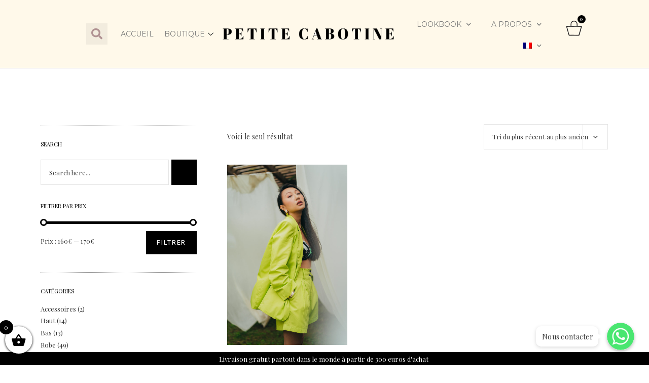

--- FILE ---
content_type: text/html; charset=UTF-8
request_url: https://petitecabotine.com/etiquette-produit/blazer/
body_size: 27461
content:
<!DOCTYPE html>
<html lang="fr-FR">
<head>
	<meta charset="UTF-8">
	<meta name="viewport" content="width=device-width, initial-scale=1.0, viewport-fit=cover" />		<title>blazer &#8211; PETITE CABOTINE</title>
<link rel="alternate" hreflang="fr" href="https://petitecabotine.com/etiquette-produit/blazer/" />
<link rel='dns-prefetch' href='//apis.google.com' />
<link rel='dns-prefetch' href='//www.googletagmanager.com' />
<link rel='dns-prefetch' href='//fonts.googleapis.com' />
<link rel='dns-prefetch' href='//s.w.org' />
<link rel="alternate" type="application/rss+xml" title="PETITE CABOTINE &raquo; Flux" href="https://petitecabotine.com/feed/" />
<link rel="alternate" type="application/rss+xml" title="PETITE CABOTINE &raquo; Flux des commentaires" href="https://petitecabotine.com/comments/feed/" />
<link rel="alternate" type="application/rss+xml" title="Flux pour PETITE CABOTINE &raquo; blazer Étiquette" href="https://petitecabotine.com/etiquette-produit/blazer/feed/" />
		<script type="text/javascript">
			window._wpemojiSettings = {"baseUrl":"https:\/\/s.w.org\/images\/core\/emoji\/13.0.0\/72x72\/","ext":".png","svgUrl":"https:\/\/s.w.org\/images\/core\/emoji\/13.0.0\/svg\/","svgExt":".svg","source":{"concatemoji":"https:\/\/petitecabotine.com\/wp-includes\/js\/wp-emoji-release.min.js?ver=5.5.17"}};
			!function(e,a,t){var n,r,o,i=a.createElement("canvas"),p=i.getContext&&i.getContext("2d");function s(e,t){var a=String.fromCharCode;p.clearRect(0,0,i.width,i.height),p.fillText(a.apply(this,e),0,0);e=i.toDataURL();return p.clearRect(0,0,i.width,i.height),p.fillText(a.apply(this,t),0,0),e===i.toDataURL()}function c(e){var t=a.createElement("script");t.src=e,t.defer=t.type="text/javascript",a.getElementsByTagName("head")[0].appendChild(t)}for(o=Array("flag","emoji"),t.supports={everything:!0,everythingExceptFlag:!0},r=0;r<o.length;r++)t.supports[o[r]]=function(e){if(!p||!p.fillText)return!1;switch(p.textBaseline="top",p.font="600 32px Arial",e){case"flag":return s([127987,65039,8205,9895,65039],[127987,65039,8203,9895,65039])?!1:!s([55356,56826,55356,56819],[55356,56826,8203,55356,56819])&&!s([55356,57332,56128,56423,56128,56418,56128,56421,56128,56430,56128,56423,56128,56447],[55356,57332,8203,56128,56423,8203,56128,56418,8203,56128,56421,8203,56128,56430,8203,56128,56423,8203,56128,56447]);case"emoji":return!s([55357,56424,8205,55356,57212],[55357,56424,8203,55356,57212])}return!1}(o[r]),t.supports.everything=t.supports.everything&&t.supports[o[r]],"flag"!==o[r]&&(t.supports.everythingExceptFlag=t.supports.everythingExceptFlag&&t.supports[o[r]]);t.supports.everythingExceptFlag=t.supports.everythingExceptFlag&&!t.supports.flag,t.DOMReady=!1,t.readyCallback=function(){t.DOMReady=!0},t.supports.everything||(n=function(){t.readyCallback()},a.addEventListener?(a.addEventListener("DOMContentLoaded",n,!1),e.addEventListener("load",n,!1)):(e.attachEvent("onload",n),a.attachEvent("onreadystatechange",function(){"complete"===a.readyState&&t.readyCallback()})),(n=t.source||{}).concatemoji?c(n.concatemoji):n.wpemoji&&n.twemoji&&(c(n.twemoji),c(n.wpemoji)))}(window,document,window._wpemojiSettings);
		</script>
		<style type="text/css">
img.wp-smiley,
img.emoji {
	display: inline !important;
	border: none !important;
	box-shadow: none !important;
	height: 1em !important;
	width: 1em !important;
	margin: 0 .07em !important;
	vertical-align: -0.1em !important;
	background: none !important;
	padding: 0 !important;
}
</style>
	<link rel='stylesheet' id='font-awesome-css'  href='https://petitecabotine.com/wp-content/plugins/woocommerce-ajax-filters/berocket/assets/css/font-awesome.min.css?ver=5.5.17' type='text/css' media='all' />
<style id='font-awesome-inline-css' type='text/css'>
[data-font="FontAwesome"]:before {font-family: 'FontAwesome' !important;content: attr(data-icon) !important;speak: none !important;font-weight: normal !important;font-variant: normal !important;text-transform: none !important;line-height: 1 !important;font-style: normal !important;-webkit-font-smoothing: antialiased !important;-moz-osx-font-smoothing: grayscale !important;}
</style>
<link rel='stylesheet' id='berocket_aapf_widget-style-css'  href='https://petitecabotine.com/wp-content/plugins/woocommerce-ajax-filters/assets/frontend/css/fullmain.min.css?ver=1.5.4.7' type='text/css' media='all' />
<link rel='stylesheet' id='chaty-front-css-css'  href='https://petitecabotine.com/wp-content/plugins/chaty/css/chaty-front.min.css?ver=1626861910' type='text/css' media='all' />
<style id='chaty-front-css-inline-css' type='text/css'>
                                #wechat-qr-code{right: 104px; left:auto;}
                                .chaty-widget-is a{display: block; margin:0; padding:0;border-radius: 50%;-webkit-border-radius: 50%;-moz-border-radius: 50%; }
                .chaty-widget-is svg{margin:0; padding:0;}
                .chaty-main-widget { display: none; }
                .chaty-in-desktop .chaty-main-widget.is-in-desktop { display: block; }
                .chaty-in-mobile .chaty-main-widget.is-in-mobile { display: block; }
                .chaty-widget.hide-widget { display: none !important; }
                .chaty-widget, .chaty-widget .get, .chaty-widget .get a { width: 62px }
                .facustom-icon { width: 54px; line-height: 54px; height: 54px; font-size: 27px; }
                .chaty-widget-is a { width: 54px; height: 54px; }
                                                .facustom-icon.chaty-btn-whatsapp {background-color: #49E670}
                .chaty-whatsapp .color-element {fill: #49E670; background: #49E670}
                                /*.chaty-widget-i-title.hide-it { display: none !important; }*/
                body div.chaty-widget.hide-widget { display: none !important; }
            .i-trigger .chaty-widget-i-title, .chaty-widget-i .chaty-widget-i-title {color:#333333 !important; background:#ffffff !important;}.i-trigger .chaty-widget-i-title p, .chaty-widget-i.chaty-main-widget .chaty-widget-i-title p {color:#333333 !important; }.i-trigger .chaty-widget-i:not(.no-tooltip):before, .chaty-widget-i.chaty-main-widget:before { border-color: transparent transparent transparent #ffffff !important;}.chaty-widget.chaty-widget-is-right .i-trigger .i-trigger-open.chaty-widget-i:before, .chaty-widget.chaty-widget-is-right .chaty-widget-i:before { border-color: transparent #ffffff transparent transparent !important;}.chaty-widget.chaty-widget-is-right .i-trigger .chaty-widget-i:before, .chaty-widget.chaty-widget-is-right .chaty-widget-i:before {border-color: transparent #ffffff transparent transparent !important; }
</style>
<link rel='stylesheet' id='wp-block-library-css'  href='https://petitecabotine.com/wp-includes/css/dist/block-library/style.min.css?ver=5.5.17' type='text/css' media='all' />
<link rel='stylesheet' id='wc-block-vendors-style-css'  href='https://petitecabotine.com/wp-content/plugins/woocommerce/packages/woocommerce-blocks/build/vendors-style.css?ver=5.1.0' type='text/css' media='all' />
<link rel='stylesheet' id='wc-block-style-css'  href='https://petitecabotine.com/wp-content/plugins/woocommerce/packages/woocommerce-blocks/build/style.css?ver=5.1.0' type='text/css' media='all' />
<link rel='stylesheet' id='font-awesome-5-css'  href='https://petitecabotine.com/wp-content/plugins/themeisle-companion/obfx_modules/gutenberg-blocks/assets/fontawesome/css/all.min.css?ver=2.10.4' type='text/css' media='all' />
<link rel='stylesheet' id='font-awesome-4-shims-css'  href='https://petitecabotine.com/wp-content/plugins/themeisle-companion/obfx_modules/gutenberg-blocks/assets/fontawesome/css/v4-shims.min.css?ver=2.10.4' type='text/css' media='all' />
<link rel='stylesheet' id='child-theme-generator-css'  href='https://petitecabotine.com/wp-content/plugins/child-theme-generator/public/css/child-theme-generator-public.css?ver=1.0.0' type='text/css' media='all' />
<link rel='stylesheet' id='contact-form-7-css'  href='https://petitecabotine.com/wp-content/plugins/contact-form-7/includes/css/styles.css?ver=5.4' type='text/css' media='all' />
<link rel='stylesheet' id='gioia-membership-style-css'  href='https://petitecabotine.com/wp-content/plugins/gioia-membership/assets/css/membership.min.css?ver=5.5.17' type='text/css' media='all' />
<link rel='stylesheet' id='gioia-membership-responsive-style-css'  href='https://petitecabotine.com/wp-content/plugins/gioia-membership/assets/css/membership-responsive.min.css?ver=5.5.17' type='text/css' media='all' />
<link rel='stylesheet' id='rs-plugin-settings-css'  href='https://petitecabotine.com/wp-content/plugins/revslider/public/assets/css/rs6.css?ver=6.2.23' type='text/css' media='all' />
<style id='rs-plugin-settings-inline-css' type='text/css'>
#rs-demo-id {}
</style>
<style id='woocommerce-inline-inline-css' type='text/css'>
.woocommerce form .form-row .required { visibility: visible; }
</style>
<link rel='stylesheet' id='wpfront-notification-bar-css'  href='https://petitecabotine.com/wp-content/plugins/wpfront-notification-bar/css/wpfront-notification-bar.min.css?ver=1.9.1.04012' type='text/css' media='all' />
<link rel='stylesheet' id='mc4wp-form-themes-css'  href='https://petitecabotine.com/wp-content/plugins/mailchimp-for-wp/assets/css/form-themes.css?ver=4.8.4' type='text/css' media='all' />
<link rel='stylesheet' id='xoo-cp-style-css'  href='https://petitecabotine.com/wp-content/plugins/added-to-cart-popup-woocommerce/assets/css/xoo-cp-style.css?ver=1.5' type='text/css' media='all' />
<style id='xoo-cp-style-inline-css' type='text/css'>
td.xoo-cp-pqty{
			    min-width: 120px;
			}
			.xoo-cp-container{
				max-width: 650px;
			}
			.xcp-btn{
				background-color: #777777;
				color: #ffffff;
				font-size: 14px;
				border-radius: 5px;
				border: 1px solid #777777;
			}
			.xcp-btn:hover{
				color: #ffffff;
			}
			td.xoo-cp-pimg{
				width: 20%;
			}
			table.xoo-cp-pdetails , table.xoo-cp-pdetails tr{
				border: 0!important;
			}
			table.xoo-cp-pdetails td{
				border-style: solid;
				border-width: 0px;
				border-color: #ebe9eb;
			}
</style>
<link rel='stylesheet' id='tt-easy-google-fonts-css'  href='https://fonts.googleapis.com/css?family=Playfair+Display%3Aregular&#038;subset=all%2Clatin%2Call&#038;ver=5.5.17' type='text/css' media='all' />
<link rel='stylesheet' id='simple-line-icons-wl-css'  href='https://petitecabotine.com/wp-content/plugins/woolentor-addons/assets/css/simple-line-icons.css?ver=1.8.9' type='text/css' media='all' />
<link rel='stylesheet' id='htflexboxgrid-css'  href='https://petitecabotine.com/wp-content/plugins/woolentor-addons/assets/css/htflexboxgrid.css?ver=1.8.9' type='text/css' media='all' />
<link rel='stylesheet' id='slick-css'  href='https://petitecabotine.com/wp-content/plugins/woolentor-addons/assets/css/slick.css?ver=1.8.9' type='text/css' media='all' />
<link rel='stylesheet' id='woolentor-widgets-css'  href='https://petitecabotine.com/wp-content/plugins/woolentor-addons/assets/css/woolentor-widgets.css?ver=1.8.9' type='text/css' media='all' />
<link rel='stylesheet' id='xoo-wsc-fonts-css'  href='https://petitecabotine.com/wp-content/plugins/side-cart-woocommerce/assets/css/xoo-wsc-fonts.css?ver=2.1' type='text/css' media='all' />
<link rel='stylesheet' id='xoo-wsc-style-css'  href='https://petitecabotine.com/wp-content/plugins/side-cart-woocommerce/assets/css/xoo-wsc-style.css?ver=2.1' type='text/css' media='all' />
<style id='xoo-wsc-style-inline-css' type='text/css'>

.xoo-wsc-sp-left-col img{
	max-width: 80px;
}

.xoo-wsc-sp-right-col{
	font-size: 14px;
}

.xoo-wsc-sp-container{
	background-color: #eee;
}


 

.xoo-wsc-footer{
	background-color: #ffffff;
	color: #000000;
	padding: 50px 20px;
}

.xoo-wsc-footer, .xoo-wsc-footer a, .xoo-wsc-footer .amount{
	font-size: 18px;
}

.xoo-wsc-ft-buttons-cont{
	grid-template-columns: auto;
}

.xoo-wsc-basket{
	bottom: 12px;
	left: 0px;
	background-color: #ffffff;
	color: #000000;
	box-shadow: 0 1px 4px 0;
	border-radius: 50%}

.xoo-wsc-bki{
	font-size: 30px}

.xoo-wsc-items-count{
	top: -12px;
	left: -12px;
}

.xoo-wsc-items-count, .xoo-wsc-sc-count{
	background-color: #000000;
	color: #ffffff;
}

.xoo-wsc-container, .xoo-wsc-slider{
	max-width: 320px;
	left: -320px;
	top: 0;bottom: 0;
	bottom: 0;
	font-family: }


.xoo-wsc-cart-active .xoo-wsc-container, .xoo-wsc-slider-active .xoo-wsc-slider{
	left: 0;
}


.xoo-wsc-cart-active .xoo-wsc-basket{
	left: 320px;
}

.xoo-wsc-slider{
	right: -320px;
}

span.xoo-wsch-close {
    font-size: 16px;
    right: 10px;
}

.xoo-wsch-top{
	justify-content: center;
}

.xoo-wsch-text{
	font-size: 20px;
}

.xoo-wsc-header{
	color: #000000;
	background-color: #ffffff;
}

.xoo-wsc-sb-bar > span{
	background-color: #1e73be;
}

.xoo-wsc-body{
	background-color: #ffffff;
}

.xoo-wsc-body, .xoo-wsc-body span.amount, .xoo-wsc-body a{
	font-size: 16px;
	color: #000000;
}

.xoo-wsc-product{
	padding: 80px 15px;
}

.xoo-wsc-img-col{
	width: 30%;
}
.xoo-wsc-sum-col{
	width: 70%;
}

.xoo-wsc-sum-col{
	justify-content: center;
}

/***** Quantity *****/

.xoo-wsc-qty-box{
	max-width: 75px;
}

.xoo-wsc-qty-box.xoo-wsc-qtb-square{
	border-color: #000000;
}

input[type="number"].xoo-wsc-qty{
	border-color: #000000;
	background-color: #ffffff;
	color: #000000;
	height: 28px;
	line-height: 28px;
}

input[type="number"].xoo-wsc-qty, .xoo-wsc-qtb-square{
	border-width: 1px;
	border-style: solid;
}
.xoo-wsc-chng{
	background-color: #ffffff;
	color: #000000;
}
</style>
<link rel='stylesheet' id='gioia-elated-default-style-css'  href='https://petitecabotine.com/wp-content/themes/gioia/style.css?ver=5.5.17' type='text/css' media='all' />
<link rel='stylesheet' id='gioia-elated-child-style-css'  href='https://petitecabotine.com/wp-content/themes/gioia-child/style.css?ver=5.5.17' type='text/css' media='all' />
<link rel='stylesheet' id='gioia-elated-modules-css'  href='https://petitecabotine.com/wp-content/themes/gioia/assets/css/modules.min.css?ver=5.5.17' type='text/css' media='all' />
<link rel='stylesheet' id='eltdf-font_elegant-css'  href='https://petitecabotine.com/wp-content/themes/gioia/framework/lib/icons-pack/elegant-icons/style.min.css?ver=5.5.17' type='text/css' media='all' />
<link rel='stylesheet' id='eltdf-font_awesome-css'  href='https://petitecabotine.com/wp-content/themes/gioia/framework/lib/icons-pack/font-awesome/css/fontawesome-all.min.css?ver=5.5.17' type='text/css' media='all' />
<link rel='stylesheet' id='eltdf-ion_icons-css'  href='https://petitecabotine.com/wp-content/themes/gioia/framework/lib/icons-pack/ion-icons/css/ionicons.min.css?ver=5.5.17' type='text/css' media='all' />
<link rel='stylesheet' id='eltdf-linea_icons-css'  href='https://petitecabotine.com/wp-content/themes/gioia/framework/lib/icons-pack/linea-icons/style.css?ver=5.5.17' type='text/css' media='all' />
<link rel='stylesheet' id='eltdf-linear_icons-css'  href='https://petitecabotine.com/wp-content/themes/gioia/framework/lib/icons-pack/linear-icons/style.css?ver=5.5.17' type='text/css' media='all' />
<link rel='stylesheet' id='eltdf-simple_line_icons-css'  href='https://petitecabotine.com/wp-content/themes/gioia/framework/lib/icons-pack/simple-line-icons/simple-line-icons.css?ver=5.5.17' type='text/css' media='all' />
<link rel='stylesheet' id='mediaelement-css'  href='https://petitecabotine.com/wp-includes/js/mediaelement/mediaelementplayer-legacy.min.css?ver=4.2.13-9993131' type='text/css' media='all' />
<link rel='stylesheet' id='wp-mediaelement-css'  href='https://petitecabotine.com/wp-includes/js/mediaelement/wp-mediaelement.min.css?ver=5.5.17' type='text/css' media='all' />
<link rel='stylesheet' id='gioia-elated-woo-css'  href='https://petitecabotine.com/wp-content/themes/gioia/assets/css/woocommerce.min.css?ver=5.5.17' type='text/css' media='all' />
<link rel='stylesheet' id='gioia-elated-woo-responsive-css'  href='https://petitecabotine.com/wp-content/themes/gioia/assets/css/woocommerce-responsive.min.css?ver=5.5.17' type='text/css' media='all' />
<link rel='stylesheet' id='gioia-elated-style-dynamic-css'  href='https://petitecabotine.com/wp-content/themes/gioia/assets/css/style_dynamic.css?ver=1630411240' type='text/css' media='all' />
<link rel='stylesheet' id='gioia-elated-modules-responsive-css'  href='https://petitecabotine.com/wp-content/themes/gioia/assets/css/modules-responsive.min.css?ver=5.5.17' type='text/css' media='all' />
<link rel='stylesheet' id='gioia-elated-style-dynamic-responsive-css'  href='https://petitecabotine.com/wp-content/themes/gioia/assets/css/style_dynamic_responsive.css?ver=1630411240' type='text/css' media='all' />
<link rel='stylesheet' id='gioia-elated-google-fonts-css'  href='https://fonts.googleapis.com/css?family=Barlow+Condensed%3A300%2C400%2C500%7CHeebo%3A300%2C400%2C500%7CPlayfair+Display%3A300%2C400%2C500%7COpen+Sans+Condensed%3A300%2C400%2C500&#038;subset=latin-ext&#038;ver=1.0.0' type='text/css' media='all' />
<link rel='stylesheet' id='gioia-core-dashboard-style-css'  href='https://petitecabotine.com/wp-content/plugins/gioia-core/core-dashboard/assets/css/core-dashboard.min.css?ver=5.5.17' type='text/css' media='all' />
<link rel='stylesheet' id='jetwoo-widgets-for-elementor-css'  href='https://petitecabotine.com/wp-content/plugins/jetwoo-widgets-for-elementor/assets/css/jet-woo-widgets.css?ver=1.1.2' type='text/css' media='all' />
<style id='jetwoo-widgets-for-elementor-inline-css' type='text/css'>
@font-face {
			font-family: "WooCommerce";
			src: url("https://petitecabotine.com/wp-content/plugins/woocommerce/assets/fonts/WooCommerce.eot");
			src: url("https://petitecabotine.com/wp-content/plugins/woocommerce/assets/fonts/WooCommerce.eot?#iefix") format("embedded-opentype"),
				url("https://petitecabotine.com/wp-content/plugins/woocommerce/assets/fonts/WooCommerce.woff") format("woff"),
				url("https://petitecabotine.com/wp-content/plugins/woocommerce/assets/fonts/WooCommerce.ttf") format("truetype"),
				url("https://petitecabotine.com/wp-content/plugins/woocommerce/assets/fonts/WooCommerce.svg#WooCommerce") format("svg");
			font-weight: normal;
			font-style: normal;
			}
</style>
<link rel='stylesheet' id='elementor-icons-css'  href='https://petitecabotine.com/wp-content/plugins/elementor/assets/lib/eicons/css/elementor-icons.min.css?ver=5.11.0' type='text/css' media='all' />
<link rel='stylesheet' id='elementor-animations-css'  href='https://petitecabotine.com/wp-content/plugins/elementor/assets/lib/animations/animations.min.css?ver=3.1.4' type='text/css' media='all' />
<link rel='stylesheet' id='elementor-frontend-css'  href='https://petitecabotine.com/wp-content/plugins/elementor/assets/css/frontend.min.css?ver=3.1.4' type='text/css' media='all' />
<link rel='stylesheet' id='elementor-post-5-css'  href='https://petitecabotine.com/wp-content/uploads/elementor/css/post-5.css?ver=1626765274' type='text/css' media='all' />
<link rel='stylesheet' id='elementor-pro-css'  href='https://petitecabotine.com/wp-content/plugins/elementor-pro/assets/css/frontend.min.css?ver=3.2.1' type='text/css' media='all' />
<link rel='stylesheet' id='elementskit-css-widgetarea-control-editor-css'  href='https://petitecabotine.com/wp-content/plugins/elementskit-lite/modules/controls/assets/css/widgetarea-editor.css?ver=2.2.4' type='text/css' media='all' />
<link rel='stylesheet' id='elementor-global-css'  href='https://petitecabotine.com/wp-content/uploads/elementor/css/global.css?ver=1626765276' type='text/css' media='all' />
<link rel='stylesheet' id='elementor-post-9649-css'  href='https://petitecabotine.com/wp-content/uploads/elementor/css/post-9649.css?ver=1629892613' type='text/css' media='all' />
<link rel='stylesheet' id='elementor-post-9677-css'  href='https://petitecabotine.com/wp-content/uploads/elementor/css/post-9677.css?ver=1626765276' type='text/css' media='all' />
<link rel='stylesheet' id='elementor-post-11370-css'  href='https://petitecabotine.com/wp-content/uploads/elementor/css/post-11370.css?ver=1626771760' type='text/css' media='all' />
<link rel='stylesheet' id='elementor-icons-ekiticons-css'  href='https://petitecabotine.com/wp-content/plugins/elementskit-lite/modules/elementskit-icon-pack/assets/css/ekiticons.css?ver=2.2.4' type='text/css' media='all' />
<link rel='stylesheet' id='woo-variation-swatches-css'  href='https://petitecabotine.com/wp-content/plugins/woo-variation-swatches/assets/css/frontend.min.css?ver=1.1.15.1' type='text/css' media='all' />
<style id='woo-variation-swatches-inline-css' type='text/css'>
.variable-item:not(.radio-variable-item) { width : 30px; height : 30px; } .wvs-style-squared .button-variable-item { min-width : 30px; } .button-variable-item span { font-size : 16px; }
</style>
<link rel='stylesheet' id='woo-variation-swatches-theme-override-css'  href='https://petitecabotine.com/wp-content/plugins/woo-variation-swatches/assets/css/wvs-theme-override.min.css?ver=1.1.15.1' type='text/css' media='all' />
<link rel='stylesheet' id='woo-variation-swatches-tooltip-css'  href='https://petitecabotine.com/wp-content/plugins/woo-variation-swatches/assets/css/frontend-tooltip.min.css?ver=1.1.15.1' type='text/css' media='all' />
<link rel='stylesheet' id='ekit-widget-styles-css'  href='https://petitecabotine.com/wp-content/plugins/elementskit-lite/widgets/init/assets/css/widget-styles.css?ver=2.2.4' type='text/css' media='all' />
<link rel='stylesheet' id='ekit-responsive-css'  href='https://petitecabotine.com/wp-content/plugins/elementskit-lite/widgets/init/assets/css/responsive.css?ver=2.2.4' type='text/css' media='all' />
<link rel='stylesheet' id='cwginstock_frontend_css-css'  href='https://petitecabotine.com/wp-content/plugins/back-in-stock-notifier-for-woocommerce/assets/css/frontend.min.css?ver=2.2' type='text/css' media='' />
<link rel='stylesheet' id='cwginstock_bootstrap-css'  href='https://petitecabotine.com/wp-content/plugins/back-in-stock-notifier-for-woocommerce/assets/css/bootstrap.min.css?ver=2.2' type='text/css' media='' />
<link rel='stylesheet' id='google-fonts-1-css'  href='https://fonts.googleapis.com/css?family=Playfair+Display%3A100%2C100italic%2C200%2C200italic%2C300%2C300italic%2C400%2C400italic%2C500%2C500italic%2C600%2C600italic%2C700%2C700italic%2C800%2C800italic%2C900%2C900italic%7CMontserrat%3A100%2C100italic%2C200%2C200italic%2C300%2C300italic%2C400%2C400italic%2C500%2C500italic%2C600%2C600italic%2C700%2C700italic%2C800%2C800italic%2C900%2C900italic%7CRoboto%3A100%2C100italic%2C200%2C200italic%2C300%2C300italic%2C400%2C400italic%2C500%2C500italic%2C600%2C600italic%2C700%2C700italic%2C800%2C800italic%2C900%2C900italic&#038;ver=5.5.17' type='text/css' media='all' />
<script type="text/template" id="tmpl-variation-template">
	<div class="woocommerce-variation-description">{{{ data.variation.variation_description }}}</div>
	<div class="woocommerce-variation-price">{{{ data.variation.price_html }}}</div>
	<div class="woocommerce-variation-availability">{{{ data.variation.availability_html }}}</div>
</script>
<script type="text/template" id="tmpl-unavailable-variation-template">
	<p>Désolé, ce produit n&rsquo;est pas disponible. Veuillez choisir une combinaison différente.</p>
</script>
<script type='text/javascript' src='https://petitecabotine.com/wp-includes/js/jquery/jquery.js?ver=1.12.4-wp' id='jquery-core-js'></script>
<script type='text/javascript' id='chaty-front-end-js-extra'>
/* <![CDATA[ */
var chaty_settings = {"object_settings":{"isPRO":0,"pending_messages":"off","cht_cta_bg_color":"#ffffff","cht_cta_text_color":"#333333","click_setting":"click","number_of_messages":"1","number_color":"#ffffff","number_bg_color":"#dd0000","position":"right","social":[{"val":"23057893796","default_icon":"<svg class=\"ico_d \" width=\"39\" height=\"39\" viewBox=\"0 0 39 39\" fill=\"none\" xmlns=\"http:\/\/www.w3.org\/2000\/svg\" style=\"transform: rotate(0deg);\"><circle class=\"color-element\" cx=\"19.4395\" cy=\"19.4395\" r=\"19.4395\" fill=\"#49E670\"\/><path d=\"M12.9821 10.1115C12.7029 10.7767 11.5862 11.442 10.7486 11.575C10.1902 11.7081 9.35269 11.8411 6.84003 10.7767C3.48981 9.44628 1.39593 6.25317 1.25634 6.12012C1.11674 5.85403 2.13001e-06 4.39053 2.13001e-06 2.92702C2.13001e-06 1.46351 0.83755 0.665231 1.11673 0.399139C1.39592 0.133046 1.8147 1.01506e-06 2.23348 1.01506e-06C2.37307 1.01506e-06 2.51267 1.01506e-06 2.65226 1.01506e-06C2.93144 1.01506e-06 3.21063 -2.02219e-06 3.35022 0.532183C3.62941 1.19741 4.32736 2.66092 4.32736 2.79397C4.46696 2.92702 4.46696 3.19311 4.32736 3.32616C4.18777 3.59225 4.18777 3.59224 3.90858 3.85834C3.76899 3.99138 3.6294 4.12443 3.48981 4.39052C3.35022 4.52357 3.21063 4.78966 3.35022 5.05576C3.48981 5.32185 4.18777 6.38622 5.16491 7.18449C6.42125 8.24886 7.39839 8.51496 7.81717 8.78105C8.09636 8.91409 8.37554 8.9141 8.65472 8.648C8.93391 8.38191 9.21309 7.98277 9.49228 7.58363C9.77146 7.31754 10.0507 7.1845 10.3298 7.31754C10.609 7.45059 12.2841 8.11582 12.5633 8.38191C12.8425 8.51496 13.1217 8.648 13.1217 8.78105C13.1217 8.78105 13.1217 9.44628 12.9821 10.1115Z\" transform=\"translate(12.9597 12.9597)\" fill=\"#FAFAFA\"\/><path d=\"M0.196998 23.295L0.131434 23.4862L0.323216 23.4223L5.52771 21.6875C7.4273 22.8471 9.47325 23.4274 11.6637 23.4274C18.134 23.4274 23.4274 18.134 23.4274 11.6637C23.4274 5.19344 18.134 -0.1 11.6637 -0.1C5.19344 -0.1 -0.1 5.19344 -0.1 11.6637C-0.1 13.9996 0.624492 16.3352 1.93021 18.2398L0.196998 23.295ZM5.87658 19.8847L5.84025 19.8665L5.80154 19.8788L2.78138 20.8398L3.73978 17.9646L3.75932 17.906L3.71562 17.8623L3.43104 17.5777C2.27704 15.8437 1.55796 13.8245 1.55796 11.6637C1.55796 6.03288 6.03288 1.55796 11.6637 1.55796C17.2945 1.55796 21.7695 6.03288 21.7695 11.6637C21.7695 17.2945 17.2945 21.7695 11.6637 21.7695C9.64222 21.7695 7.76778 21.1921 6.18227 20.039L6.17557 20.0342L6.16817 20.0305L5.87658 19.8847Z\" transform=\"translate(7.7758 7.77582)\" fill=\"white\" stroke=\"white\" stroke-width=\"0.2\"\/><\/svg>","bg_color":"#49E670","rbg_color":"73,230,112","title":"WhatsApp","img_url":"","social_channel":"whatsapp","channel_type":"whatsapp","href_url":"javascript:;","desktop_target":"_blank","mobile_target":"","qr_code_image":"","channel":"Whatsapp","is_mobile":1,"is_desktop":1,"mobile_url":"javascript:;","on_click":"","has_font":0,"popup_html":"<div class='chaty-whatsapp-popup'><span class='default-value' style='display:none'><\/span><span class='default-msg-value' style='display:none'>&lt;p&gt;Comment puis-je vous aider? :)&lt;\/p&gt;<\/span><span class='default-msg-phone' style='display:none'>23057893796<\/span><div class='chaty-whatsapp-body'><div role='button' class='close-chaty-popup is-whatsapp-btn'><div class='chaty-close-button'><\/div><\/div><div class='chaty-whatsapp-message'><\/div><\/div><div class='chaty-whatsapp-footer'><form class='whatsapp-chaty-form' autocomplete='off' target='_blank' action='https:\/\/web.whatsapp.com\/send' method='get'><div class='chaty-whatsapp-field'><input autocomplete='off' class='chaty-whatsapp-msg' name='text' value='' \/><\/div><input type='hidden' name='phone' class='chaty-whatsapp-phone' value='' \/><input type='hidden' class='is-default-open' value='0' \/><input type='hidden' class='channel-id' value='cht-channel-0' \/><button type='submit' class='chaty-whatsapp-submit-btn'><svg xmlns='http:\/\/www.w3.org\/2000\/svg' viewBox='0 0 24 24' width='24' height='24'><path fill='#ffffff' d='M1.101 21.757L23.8 12.028 1.101 2.3l.011 7.912 13.623 1.816-13.623 1.817-.011 7.912z'><\/path><\/svg><\/button><div style='clear:both'><\/div><\/form><\/div><\/div>","has_custom_popup":1,"is_default_open":0}],"pos_side":"right","bot":"25","side":"25","device":"desktop_active mobile_active","color":"#000","rgb_color":"0,0,0","widget_size":"54","widget_type":"chat-base","widget_img":"","cta":"Nous contacter","active":"true","close_text":"Hide","analytics":0,"save_user_clicks":0,"close_img":"","is_mobile":0,"ajax_url":"https:\/\/petitecabotine.com\/wp-admin\/admin-ajax.php","animation_class":"","time_trigger":"yes","trigger_time":"0","exit_intent":"no","on_page_scroll":"no","page_scroll":"0","gmt":"","display_conditions":0,"display_rules":[],"display_state":"click","has_close_button":"yes","mode":"vertical"},"ajax_url":"https:\/\/petitecabotine.com\/wp-admin\/admin-ajax.php"};
/* ]]> */
</script>
<script type='text/javascript' src='https://petitecabotine.com/wp-content/plugins/chaty/js/cht-front-script.js?ver=1626861910' id='chaty-front-end-js'></script>
<script type='text/javascript' src='https://petitecabotine.com/wp-content/plugins/child-theme-generator/public/js/child-theme-generator-public.js?ver=1.0.0' id='child-theme-generator-js'></script>
<script type='text/javascript' src='https://apis.google.com/js/platform.js' id='gioia-membership-google-plus-api-js'></script>
<script type='text/javascript' src='https://petitecabotine.com/wp-content/plugins/reactivepro/assets/dist/ven/reuse-form-variable.js?ver=1' id='reuse-form-variable-reactive-js'></script>
<script type='text/javascript' id='reuse-form-variable-reactive-js-after'>
    ReactiveGridLayouts.push(
    {
      value: "grid_realestatecategory",
      title: "Realestate Category",
    }
  );    ReactiveMarkerIconsLayouts.push(
    {
      value: "map_marker_sample",
      title: "sample",
    }
  );    ReactiveInfoWindowLayouts.push(
    {
      value: "map_info_window_companybuilder",
      title: "companyBuilder",
    }
  );    ReactiveGridLayouts.push(
    {
      value: "grid_propertylistingtemplate",
      title: "Property Listing Template",
    }
  );    ReactiveGridLayouts.push(
    {
      value: "grid_electronicsproduct",
      title: "Electronics Product",
    }
  );    ReactiveGridLayouts.push(
    {
      value: "grid_groceryproduct",
      title: "Grocery Product",
    }
  );    ReactiveGridLayouts.push(
    {
      value: "grid_completeecommercetemplate",
      title: "complete e-commerce template",
    }
  );    ReactiveGridLayouts.push(
    {
      value: "grid_photography",
      title: "PhotoGraphy",
    }
  );    ReactiveGridLayouts.push(
    {
      value: "grid_propertylightbox",
      title: "Property Lightbox",
    }
  );    ReactiveGridLayouts.push(
    {
      value: "grid_buddypressgroup",
      title: "BuddyPress Group",
    }
  );    ReactiveGridLayouts.push(
    {
      value: "grid_usertemplate",
      title: "User Template",
    }
  );    ReactiveGridLayouts.push(
    {
      value: "grid_reviewtemplate",
      title: "Review Template",
    }
  );    ReactiveGridLayouts.push(
    {
      value: "grid_product",
      title: "Product",
    }
  );    ReactiveAutoSearchTermplate.push(
    {
      value: "autosearch_basicautosearch",
      title: "Basic Autosearch",
    }
  );    ReactiveGridLayouts.push(
    {
      value: "grid_productgallerylightbox",
      title: "Product Gallery Lightbox",
    }
  );    ReactiveGridLayouts.push(
    {
      value: "grid_lightbox",
      title: "Lightbox",
    }
  );    ReactiveGridLayouts.push(
    {
      value: "grid_avadawoocommerce",
      title: "Avada Woocommerce",
    }
  );    ReactiveGridLayouts.push(
    {
      value: "grid_uncodebasic",
      title: "Uncode Basic",
    }
  );    ReactiveGridLayouts.push(
    {
      value: "grid_ginie",
      title: "Ginie",
    }
  );    ReactiveGridLayouts.push(
    {
      value: "grid_simple",
      title: "Simple",
    }
  );    ReactiveCategoryLayouts.push(
    {
      value: "category_woocommercecategory",
      title: "Woocommerce Category",
    }
  );    ReactiveCategoryLayouts.push(
    {
      value: "category_moderncategory",
      title: "Modern Category",
    }
  );    ReactivePreviewPopupLayouts.push(
    {
      value: "preview_popup_popover",
      title: "Popover",
    }
  );    ReactiveAutoSearchTermplate.push(
    {
      value: "autosearch_categorygroup",
      title: "Category Group",
    }
  );    ReactiveAutoSearchTermplate.push(
    {
      value: "autosearch_simple",
      title: "Simple",
    }
  );
</script>
<script type='text/javascript' src='https://petitecabotine.com/wp-content/plugins/revslider/public/assets/js/rbtools.min.js?ver=6.2.23' id='tp-tools-js'></script>
<script type='text/javascript' src='https://petitecabotine.com/wp-content/plugins/revslider/public/assets/js/rs6.min.js?ver=6.2.23' id='revmin-js'></script>
<script type='text/javascript' src='https://petitecabotine.com/wp-content/plugins/woocommerce/assets/js/jquery-blockui/jquery.blockUI.min.js?ver=2.70' id='jquery-blockui-js'></script>
<script type='text/javascript' id='wc-add-to-cart-js-extra'>
/* <![CDATA[ */
var wc_add_to_cart_params = {"ajax_url":"\/wp-admin\/admin-ajax.php","wc_ajax_url":"\/?wc-ajax=%%endpoint%%","i18n_view_cart":"Voir le panier","cart_url":"https:\/\/petitecabotine.com\/panier\/","is_cart":"","cart_redirect_after_add":"no"};
/* ]]> */
</script>
<script type='text/javascript' src='https://petitecabotine.com/wp-content/plugins/woocommerce/assets/js/frontend/add-to-cart.min.js?ver=5.4.4' id='wc-add-to-cart-js'></script>
<script type='text/javascript' src='https://petitecabotine.com/wp-content/plugins/wpfront-notification-bar/js/wpfront-notification-bar.min.js?ver=1.9.1.04012' id='wpfront-notification-bar-js'></script>
<script type='text/javascript' src='//petitecabotine.com/wp-content/plugins/sitepress-multilingual-cms/templates/language-switchers/legacy-dropdown/script.min.js?ver=1' id='wpml-legacy-dropdown-0-js'></script>
<script type='text/javascript' src='https://petitecabotine.com/wp-content/plugins/js_composer/assets/js/vendors/woocommerce-add-to-cart.js?ver=6.4.1' id='vc_woocommerce-add-to-cart-js-js'></script>
<script type='text/javascript' src='https://petitecabotine.com/wp-content/plugins/wp-image-zoooom/assets/js/jquery.image_zoom.min.js?ver=1.46' id='image_zoooom-js'></script>
<script type='text/javascript' id='image_zoooom-init-js-extra'>
/* <![CDATA[ */
var IZ = {"with_woocommerce":"0","exchange_thumbnails":"1","woo_categories":"0","enable_mobile":"","options":{"lensShape":"square","lensSize":200,"lensBorderSize":1,"lensBorderColour":"#ffffff","borderRadius":0,"cursor":"zoom-in","zoomWindowWidth":400,"zoomWindowHeight":360,"zoomWindowOffsetx":10,"borderSize":1,"borderColour":"#888888","zoomWindowShadow":4,"lensFadeIn":0.5,"lensFadeOut":0.5,"zoomWindowFadeIn":0.5,"zoomWindowFadeOut":0.5,"easingAmount":12,"tint":"true","tintColour":"#ffffff","tintOpacity":0.1},"woo_slider":"0"};
/* ]]> */
</script>
<script type='text/javascript' src='https://petitecabotine.com/wp-content/plugins/wp-image-zoooom/assets/js/image_zoom-init.js?ver=1.46' id='image_zoooom-init-js'></script>
<script type='text/javascript' src='https://www.googletagmanager.com/gtag/js?id=UA-206371444-1' id='google_gtagjs-js' async></script>
<script type='text/javascript' id='google_gtagjs-js-after'>
window.dataLayer = window.dataLayer || [];function gtag(){dataLayer.push(arguments);}
gtag('set', 'linker', {"domains":["petitecabotine.com"]} );
gtag("js", new Date());
gtag("set", "developer_id.dZTNiMT", true);
gtag("config", "UA-206371444-1", {"anonymize_ip":true});
gtag("config", "G-HHZPYNSLJC");
</script>
<link rel="https://api.w.org/" href="https://petitecabotine.com/wp-json/" /><link rel="alternate" type="application/json" href="https://petitecabotine.com/wp-json/wp/v2/product_tag/451" /><link rel="EditURI" type="application/rsd+xml" title="RSD" href="https://petitecabotine.com/xmlrpc.php?rsd" />
<link rel="wlwmanifest" type="application/wlwmanifest+xml" href="https://petitecabotine.com/wp-includes/wlwmanifest.xml" /> 
<meta name="generator" content="WordPress 5.5.17" />
<meta name="generator" content="WooCommerce 5.4.4" />
<meta name="generator" content="WPML ver:4.4.10 stt:1,4;" />
<meta name="generator" content="Site Kit by Google 1.40.0" /><!-- Enter your scripts here -->	<style type="text/css">
		.class_gwp_my_template_file {
			cursor:help;
		}
	</style>
	<style></style>	<noscript><style>.woocommerce-product-gallery{ opacity: 1 !important; }</style></noscript>
	<meta name="generator" content="Powered by WPBakery Page Builder - drag and drop page builder for WordPress."/>
<meta name="generator" content="Powered by Slider Revolution 6.2.23 - responsive, Mobile-Friendly Slider Plugin for WordPress with comfortable drag and drop interface." />
<style type="text/css">.dialog-lightbox-widget-content[style] { top: 0 !important; left: 0 !important;}body.elementor-editor-active .zoooom::before { content: "\f179     Zoom applied to the image. Check on the frontend"; position: absolute; margin-top: 12px; text-align: right; background-color: white; line-height: 1.4em; left: 5%; padding: 0 10px 6px; font-family: dashicons; font-size: 0.9em; font-style: italic; z-index: 20; }.vc_editor.compose-mode .zoooom::before { content: "\f179     Zoom applied to the image. Check on the frontend"; position: absolute; margin-top: 12px; text-align: right; background-color: white; line-height: 1.4em; left: 5%; padding: 0 10px 6px; font-family: dashicons; font-size: 0.9em; font-style: italic; z-index: 20; }</style><link rel="icon" href="https://petitecabotine.com/wp-content/uploads/2021/05/cropped-WhatsApp-Image-2021-05-25-at-15.39.19-32x32.jpeg" sizes="32x32" />
<link rel="icon" href="https://petitecabotine.com/wp-content/uploads/2021/05/cropped-WhatsApp-Image-2021-05-25-at-15.39.19-192x192.jpeg" sizes="192x192" />
<link rel="apple-touch-icon" href="https://petitecabotine.com/wp-content/uploads/2021/05/cropped-WhatsApp-Image-2021-05-25-at-15.39.19-180x180.jpeg" />
<meta name="msapplication-TileImage" content="https://petitecabotine.com/wp-content/uploads/2021/05/cropped-WhatsApp-Image-2021-05-25-at-15.39.19-270x270.jpeg" />
<script type="text/javascript">function setREVStartSize(e){
			//window.requestAnimationFrame(function() {				 
				window.RSIW = window.RSIW===undefined ? window.innerWidth : window.RSIW;	
				window.RSIH = window.RSIH===undefined ? window.innerHeight : window.RSIH;	
				try {								
					var pw = document.getElementById(e.c).parentNode.offsetWidth,
						newh;
					pw = pw===0 || isNaN(pw) ? window.RSIW : pw;
					e.tabw = e.tabw===undefined ? 0 : parseInt(e.tabw);
					e.thumbw = e.thumbw===undefined ? 0 : parseInt(e.thumbw);
					e.tabh = e.tabh===undefined ? 0 : parseInt(e.tabh);
					e.thumbh = e.thumbh===undefined ? 0 : parseInt(e.thumbh);
					e.tabhide = e.tabhide===undefined ? 0 : parseInt(e.tabhide);
					e.thumbhide = e.thumbhide===undefined ? 0 : parseInt(e.thumbhide);
					e.mh = e.mh===undefined || e.mh=="" || e.mh==="auto" ? 0 : parseInt(e.mh,0);		
					if(e.layout==="fullscreen" || e.l==="fullscreen") 						
						newh = Math.max(e.mh,window.RSIH);					
					else{					
						e.gw = Array.isArray(e.gw) ? e.gw : [e.gw];
						for (var i in e.rl) if (e.gw[i]===undefined || e.gw[i]===0) e.gw[i] = e.gw[i-1];					
						e.gh = e.el===undefined || e.el==="" || (Array.isArray(e.el) && e.el.length==0)? e.gh : e.el;
						e.gh = Array.isArray(e.gh) ? e.gh : [e.gh];
						for (var i in e.rl) if (e.gh[i]===undefined || e.gh[i]===0) e.gh[i] = e.gh[i-1];
											
						var nl = new Array(e.rl.length),
							ix = 0,						
							sl;					
						e.tabw = e.tabhide>=pw ? 0 : e.tabw;
						e.thumbw = e.thumbhide>=pw ? 0 : e.thumbw;
						e.tabh = e.tabhide>=pw ? 0 : e.tabh;
						e.thumbh = e.thumbhide>=pw ? 0 : e.thumbh;					
						for (var i in e.rl) nl[i] = e.rl[i]<window.RSIW ? 0 : e.rl[i];
						sl = nl[0];									
						for (var i in nl) if (sl>nl[i] && nl[i]>0) { sl = nl[i]; ix=i;}															
						var m = pw>(e.gw[ix]+e.tabw+e.thumbw) ? 1 : (pw-(e.tabw+e.thumbw)) / (e.gw[ix]);					
						newh =  (e.gh[ix] * m) + (e.tabh + e.thumbh);
					}				
					if(window.rs_init_css===undefined) window.rs_init_css = document.head.appendChild(document.createElement("style"));					
					document.getElementById(e.c).height = newh+"px";
					window.rs_init_css.innerHTML += "#"+e.c+"_wrapper { height: "+newh+"px }";				
				} catch(e){
					console.log("Failure at Presize of Slider:" + e)
				}					   
			//});
		  };</script>
		<style type="text/css" id="wp-custom-css">
			/*NAV COLOR BLACK*/
.eltdf-main-menu ul li a
{
	color: black;
}
/*DIV LOGO COLOR*/
.eltdf-logo-area
{
	background-color: #fffaed !important;
}

.elementor-9649 .elementor-element.elementor-element-c0ad8e4{
	margin-bottom:-30px;
}
 
.author-d-1gg9uz65z1iz85zgdz68zmqkz84zo2qovwsz71zso9z70zjz84zmgqwtoz88z0xz86zz83zjz81ziz80zz83zz75zz73zz80zdfz84z{
	font-size:60px;
	/*font-family:"Georgia";*/
	text-transform:none;
}


.elementor-9649 .elementor-element.elementor-element-254880c:not(.elementor-motion-effects-element-type-background), .elementor-9649 .elementor-element.elementor-element-254880c > .elementor-motion-effects-container > .elementor-motion-effects-layer{
	background-color: #ffffff;
}


.eltdf-container{
	background-color:#ffffff;
}

.elementor-section{
	background-color:#ffffff;
}


.eltdf-iwt .eltdf-iwt-text{
	font-size:10px;
	/*font-family:"Georgia";*/
}

.mc4wp-form-theme label{
	font-family:"Georgia";

}

.eltdf-container {
	background-color: #ffffff;
}

.eltdf-pcl-holder .eltdf-pcli-inner .eltdf-pcli-category-title a:hover{
	color:#ffffff;
}

.eltdf-pcli-category-title{
	/*font-family: "Evogria";*/
font-size:50px

}

.eltdf-pcl-holder .eltdf-pcli-inner .eltdf-pcli-text-inner .eltdf-pcli-category-titl{
	margin-top:-40px;
}

/* k-Custom-css */
.eltdf-title-holder.eltdf-standard-type.eltdf-title-va-header-bottom {
    display: none;
}
.eltdf-quantity-buttons.quantity {
    display: none;
}
.elementor-kit-5 button, .elementor-kit-5 input[type="button"], .elementor-kit-5 input[type="submit"], .elementor-kit-5 .elementor-button{
	line-height: 30px !important;
}
.eltdf-woo-single-page .eltdf-single-product-summary {
    width: 40.2%;
    padding: 0px !important; 
}
.eltdf-woo-single-page .product {
    margin: 100px 0px 0px;
}

.eltdf-woo-single-page .eltdf-single-product-summary .price {
    margin: 23px 0 0;
    /*font-family: "montserrat",sans-serif;*/
    color: #000000;
    font-size: 24px;
    font-weight: 400;
}

button.single_add_to_cart_button.button {
    margin-top: 40px !important;
    width: 100% !important;
	background: black;
}
.variations tr{
	border: none !important; 
}
table.variations td {
	font-family: cormorant-garamond, serif;
	text-transform: uppercase;
    color: #1a1a1a;
    padding: 5px 0px !important;
    text-align: left !important;
}
.variations select{
    border-color: #E1E1E1;
     color: #1a1a1a;
	font-size: 13px;
	/*font-family: 'Montserrat';*/
	padding: 10px 58px 10px 10px;
}
.ui-slider-range.ui-widget-header.ui-corner-all {
    background: #000 !important;
}


#submit{
    background: #000 !important;
}

.eltdf-search-submit{
	 background: black !important;
}	

/* GUIDE TAILLE */
.guide-taille-text {
	line-height: 4em;
	display: block;
	float: left;
	margin-right: 10px;
}
.sui-tag.hustle-trigger-tag {
    margin-top: 10px;
}

/* Buy now button */
button.wsb-button.js-wsb-add-to-cart.disabled, button.wsb-button.js-wsb-add-to-cart {
    padding: 10px 40px !important;
    background: black;
    color: #fff;
    width: 100%;
    margin-top: 25px;
}
button.wsb-button.js-wsb-add-to-cart{
	cursor:pointer;
}
button.single_add_to_cart_button {
    cursor: pointer;
}

.icon_minus-06:before {
    content: "\4b";
    position: relative;
    left: -118px !important;
    cursor: pointer;
    font-size: 20px;
}
.icon_plus:before {
    cursor: pointer;
    font-size: 20px;
    top: -11px !important;
    position: relative;
}

/* SURCHARGE FONT FAMILY */

body{
	font-family: "Playfair Display", serif !important;

}

/* TITRE OVERLAY PAGE ACCUEIL CATEGORIE */
.jet-woo-categories--preset-2 .jet-woo-categories-content {
    padding: 10px 10px !important;
}
.elementor-14222 .elementor-element.elementor-element-6094346 .jet-woo-categories .jet-woo-category-title {
    font-size: 40px !important;
}

@media and(max-width: 767px){
	.eltdf-woo-single-page .eltdf-single-product-summary {
    width: 100% !important;
}
}		</style>
		<style id="tt-easy-google-font-styles" type="text/css">p { font-family: 'Playfair Display'; font-size: 14px; font-style: normal; font-weight: 400; }
h1 { font-family: 'Playfair Display'; font-style: normal; font-weight: 400; }
h2 { font-family: 'Playfair Display'; font-style: normal; font-weight: 400; }
h3 { font-family: 'Playfair Display'; font-style: normal; font-weight: 400; }
h4 { font-family: 'Playfair Display'; font-style: normal; font-weight: 400; }
h5 { font-family: 'Playfair Display'; font-style: normal; font-weight: 400; }
h6 { font-family: 'Playfair Display'; font-style: normal; font-weight: 400; }
</style><noscript><style> .wpb_animate_when_almost_visible { opacity: 1; }</style></noscript></head>
<body data-rsssl=1 class="archive tax-product_tag term-blazer term-451 theme-gioia gioia-core-1.3.1 eltdf-social-login-1.0.1 woocommerce woocommerce-page woocommerce-no-js woolentor_current_theme_gioia woo-variation-swatches wvs-theme-gioia-child wvs-theme-child-gioia wvs-style-rounded wvs-attr-behavior-blur wvs-tooltip wvs-css wvs-show-label gioia child-child-ver-1.0.0 gioia-ver-2.1 eltdf-smooth-scroll eltdf-smooth-page-transitions eltdf-grid-1200 eltdf-empty-google-api eltdf-wide-dropdown-menu-in-grid eltdf-fixed-on-scroll eltdf-dropdown-animate-height eltdf-header-standard eltdf-menu-area-shadow-disable eltdf-menu-area-in-grid-shadow-disable eltdf-menu-area-border-disable eltdf-menu-area-in-grid-border-disable eltdf-logo-area-border-disable eltdf-logo-area-in-grid-border-disable eltdf-woo-single-page-standard eltdf-woo-single-thumb-on-left-side eltdf-woo-single-description-full-width eltdf-woocommerce-page eltdf-woocommerce-columns-3 eltdf-woo-normal-space eltdf-woo-pl-info-below-image eltdf-woo-single-has-photo-swipe eltdf-default-mobile-header eltdf-sticky-up-mobile-header eltdf-search-covers-header wpb-js-composer js-comp-ver-6.4.1 vc_responsive elementor-default elementor-template-full-width elementor-kit-5 elementor-page-11370">

		<div data-elementor-type="header" data-elementor-id="9649" class="elementor elementor-9649 elementor-location-header" data-elementor-settings="[]">
		<div class="elementor-section-wrap">
					<section class="elementor-section elementor-top-section elementor-element elementor-element-9eabaeb elementor-section-full_width elementor-section-content-middle elementor-hidden-phone elementor-section-height-default elementor-section-height-default" data-id="9eabaeb" data-element_type="section" data-settings="{&quot;background_background&quot;:&quot;classic&quot;,&quot;motion_fx_motion_fx_scrolling&quot;:&quot;yes&quot;,&quot;motion_fx_devices&quot;:[&quot;desktop&quot;],&quot;sticky&quot;:&quot;top&quot;,&quot;sticky_on&quot;:[&quot;desktop&quot;],&quot;sticky_offset&quot;:0,&quot;sticky_effects_offset&quot;:0}">
						<div class="elementor-container elementor-column-gap-default">
					<div class="elementor-column elementor-col-20 elementor-top-column elementor-element elementor-element-b79b19a" data-id="b79b19a" data-element_type="column">
			<div class="elementor-widget-wrap elementor-element-populated">
								<div class="elementor-element elementor-element-9d2f220 elementor-search-form--skin-full_screen elementor-widget elementor-widget-search-form" data-id="9d2f220" data-element_type="widget" data-settings="{&quot;skin&quot;:&quot;full_screen&quot;}" data-widget_type="search-form.default">
				<div class="elementor-widget-container">
					<form class="elementor-search-form" role="search" action="https://petitecabotine.com" method="get">
									<div class="elementor-search-form__toggle">
				<i aria-hidden="true" class="fas fa-search"></i>				<span class="elementor-screen-only">Search</span>
			</div>
						<div class="elementor-search-form__container">
								<input placeholder="Chercher..." class="elementor-search-form__input" type="search" name="s" title="Search" value="">
				<input type='hidden' name='lang' value='fr' />												<div class="dialog-lightbox-close-button dialog-close-button">
					<i class="eicon-close" aria-hidden="true"></i>
					<span class="elementor-screen-only">Close</span>
				</div>
							</div>
		</form>
				</div>
				</div>
					</div>
		</div>
				<div class="elementor-column elementor-col-20 elementor-top-column elementor-element elementor-element-3a52ce5" data-id="3a52ce5" data-element_type="column">
			<div class="elementor-widget-wrap elementor-element-populated">
								<div class="elementor-element elementor-element-7f7be6a elementor-nav-menu--indicator-none elementor-hidden-desktop elementor-nav-menu--dropdown-tablet elementor-nav-menu__text-align-aside elementor-nav-menu--toggle elementor-nav-menu--burger elementor-widget elementor-widget-nav-menu" data-id="7f7be6a" data-element_type="widget" data-settings="{&quot;layout&quot;:&quot;horizontal&quot;,&quot;toggle&quot;:&quot;burger&quot;}" data-widget_type="nav-menu.default">
				<div class="elementor-widget-container">
						<nav role="navigation" class="elementor-nav-menu--main elementor-nav-menu__container elementor-nav-menu--layout-horizontal e--pointer-underline e--animation-fade"><ul id="menu-1-7f7be6a" class="elementor-nav-menu"><li class="menu-item menu-item-type-post_type menu-item-object-page menu-item-9650"><a href="https://petitecabotine.com/womens-fashion-2-2/" class="elementor-item">Accueil</a></li>
<li class="menu-item menu-item-type-post_type menu-item-object-page menu-item-has-children menu-item-10449"><a href="https://petitecabotine.com/boutique/" class="elementor-item">Boutique</a>
<ul class="sub-menu elementor-nav-menu--dropdown">
	<li class="menu-item menu-item-type-post_type menu-item-object-page menu-item-10542"><a href="https://petitecabotine.com/nouveautes-et-reassorts/" class="elementor-sub-item">NOUVEAUTÉ(S) &#038; RÉASSORT(S)</a></li>
	<li class="menu-item menu-item-type-post_type menu-item-object-page menu-item-9784"><a href="https://petitecabotine.com/robes-2/" class="elementor-sub-item">ROBES</a></li>
	<li class="menu-item menu-item-type-post_type menu-item-object-page menu-item-9785"><a href="https://petitecabotine.com/combinaisons-2/" class="elementor-sub-item">COMBINAISONS</a></li>
	<li class="menu-item menu-item-type-post_type menu-item-object-page menu-item-9786"><a href="https://petitecabotine.com/haut/" class="elementor-sub-item">HAUT</a></li>
	<li class="menu-item menu-item-type-post_type menu-item-object-page menu-item-9787"><a href="https://petitecabotine.com/collection-signature-2-4-3/" class="elementor-sub-item">BAS</a></li>
	<li class="menu-item menu-item-type-custom menu-item-object-custom menu-item-11434"><a href="https://petitecabotine.com/boutique/" class="elementor-sub-item">VOIR TOUT</a></li>
</ul>
</li>
</ul></nav>
					<div class="elementor-menu-toggle" role="button" tabindex="0" aria-label="Menu Toggle" aria-expanded="false">
			<i class="eicon-menu-bar" aria-hidden="true"></i>
			<span class="elementor-screen-only">Menu</span>
		</div>
			<nav class="elementor-nav-menu--dropdown elementor-nav-menu__container" role="navigation" aria-hidden="true"><ul id="menu-2-7f7be6a" class="elementor-nav-menu"><li class="menu-item menu-item-type-post_type menu-item-object-page menu-item-9650"><a href="https://petitecabotine.com/womens-fashion-2-2/" class="elementor-item">Accueil</a></li>
<li class="menu-item menu-item-type-post_type menu-item-object-page menu-item-has-children menu-item-10449"><a href="https://petitecabotine.com/boutique/" class="elementor-item">Boutique</a>
<ul class="sub-menu elementor-nav-menu--dropdown">
	<li class="menu-item menu-item-type-post_type menu-item-object-page menu-item-10542"><a href="https://petitecabotine.com/nouveautes-et-reassorts/" class="elementor-sub-item">NOUVEAUTÉ(S) &#038; RÉASSORT(S)</a></li>
	<li class="menu-item menu-item-type-post_type menu-item-object-page menu-item-9784"><a href="https://petitecabotine.com/robes-2/" class="elementor-sub-item">ROBES</a></li>
	<li class="menu-item menu-item-type-post_type menu-item-object-page menu-item-9785"><a href="https://petitecabotine.com/combinaisons-2/" class="elementor-sub-item">COMBINAISONS</a></li>
	<li class="menu-item menu-item-type-post_type menu-item-object-page menu-item-9786"><a href="https://petitecabotine.com/haut/" class="elementor-sub-item">HAUT</a></li>
	<li class="menu-item menu-item-type-post_type menu-item-object-page menu-item-9787"><a href="https://petitecabotine.com/collection-signature-2-4-3/" class="elementor-sub-item">BAS</a></li>
	<li class="menu-item menu-item-type-custom menu-item-object-custom menu-item-11434"><a href="https://petitecabotine.com/boutique/" class="elementor-sub-item">VOIR TOUT</a></li>
</ul>
</li>
</ul></nav>
				</div>
				</div>
				<div class="elementor-element elementor-element-4e3b31a elementor-hidden-tablet elementor-hidden-phone elementor-widget elementor-widget-ekit-nav-menu" data-id="4e3b31a" data-element_type="widget" data-widget_type="ekit-nav-menu.default">
				<div class="elementor-widget-container">
			<div class="ekit-wid-con ekit_menu_responsive_tablet" data-hamburger-icon="" data-hamburger-icon-type="icon" data-responsive-breakpoint="1024">            <button class="elementskit-menu-hamburger elementskit-menu-toggler">
                                    <span class="elementskit-menu-hamburger-icon"></span><span class="elementskit-menu-hamburger-icon"></span><span class="elementskit-menu-hamburger-icon"></span>
                            </button>
            <div id="ekit-megamenu-left-menu-header" class="elementskit-menu-container elementskit-menu-offcanvas-elements elementskit-navbar-nav-default elementskit_line_arrow ekit-nav-menu-one-page-no"><ul id="main-menu" class="elementskit-navbar-nav elementskit-menu-po-left submenu-click-on-icon"><li class="menu-item menu-item-type-post_type menu-item-object-page menu-item-9650 nav-item elementskit-mobile-builder-content" data-vertical-menu=750px><a href="https://petitecabotine.com/womens-fashion-2-2/" class="ekit-menu-nav-link">Accueil</a></li>
<li class="menu-item menu-item-type-post_type menu-item-object-page menu-item-has-children menu-item-10449 nav-item elementskit-dropdown-has relative_position elementskit-dropdown-menu-default_width elementskit-megamenu-has elementskit-mobile-builder-content" data-vertical-menu=750px><a href="https://petitecabotine.com/boutique/" class="ekit-menu-nav-link ekit-menu-dropdown-toggle">Boutique<i class="icon icon-down-arrow1 elementskit-submenu-indicator"></i></a>
<ul class="elementskit-dropdown elementskit-submenu-panel">
	<li class="menu-item menu-item-type-post_type menu-item-object-page menu-item-10542 nav-item elementskit-mobile-builder-content" data-vertical-menu=750px><a href="https://petitecabotine.com/nouveautes-et-reassorts/" class=" dropdown-item">NOUVEAUTÉ(S) &#038; RÉASSORT(S)</a>	<li class="menu-item menu-item-type-post_type menu-item-object-page menu-item-9784 nav-item elementskit-mobile-builder-content" data-vertical-menu=750px><a href="https://petitecabotine.com/robes-2/" class=" dropdown-item">ROBES</a>	<li class="menu-item menu-item-type-post_type menu-item-object-page menu-item-9785 nav-item elementskit-mobile-builder-content" data-vertical-menu=750px><a href="https://petitecabotine.com/combinaisons-2/" class=" dropdown-item">COMBINAISONS</a>	<li class="menu-item menu-item-type-post_type menu-item-object-page menu-item-9786 nav-item elementskit-mobile-builder-content" data-vertical-menu=750px><a href="https://petitecabotine.com/haut/" class=" dropdown-item">HAUT</a>	<li class="menu-item menu-item-type-post_type menu-item-object-page menu-item-9787 nav-item elementskit-mobile-builder-content" data-vertical-menu=750px><a href="https://petitecabotine.com/collection-signature-2-4-3/" class=" dropdown-item">BAS</a>	<li class="menu-item menu-item-type-custom menu-item-object-custom menu-item-11434 nav-item elementskit-mobile-builder-content" data-vertical-menu=750px><a href="https://petitecabotine.com/boutique/" class=" dropdown-item">VOIR TOUT</a></ul>
<ul class="elementskit-megamenu-panel">		<div data-elementor-type="wp-post" data-elementor-id="10739" class="elementor elementor-10739" data-elementor-settings="[]">
							<div class="elementor-section-wrap">
							<section class="elementor-section elementor-top-section elementor-element elementor-element-18440bb elementor-section-content-top elementor-section-height-min-height elementor-section-boxed elementor-section-height-default elementor-section-items-middle" data-id="18440bb" data-element_type="section" data-settings="{&quot;background_background&quot;:&quot;classic&quot;}">
						<div class="elementor-container elementor-column-gap-default">
					<div class="elementor-column elementor-col-50 elementor-top-column elementor-element elementor-element-244efb0" data-id="244efb0" data-element_type="column">
			<div class="elementor-widget-wrap elementor-element-populated">
								<div class="elementor-element elementor-element-79a5d03 elementor-align-left elementor-icon-list--layout-traditional elementor-list-item-link-full_width elementor-widget elementor-widget-icon-list" data-id="79a5d03" data-element_type="widget" data-widget_type="icon-list.default">
				<div class="elementor-widget-container">
					<ul class="elementor-icon-list-items">
							<li class="elementor-icon-list-item">
					<a href="https://petitecabotine.com/index.php/nouveautes-et-reassorts/">					<span class="elementor-icon-list-text">NOUVEAUTÉ(S) & RÉASSORT(S)</span>
											</a>
									</li>
								<li class="elementor-icon-list-item">
					<a href="https://petitecabotine.com/index.php/robes-2/">					<span class="elementor-icon-list-text">ROBES</span>
											</a>
									</li>
								<li class="elementor-icon-list-item">
					<a href="https://petitecabotine.com/index.php/combinaisons-2/">					<span class="elementor-icon-list-text">COMBINAISONS</span>
											</a>
									</li>
								<li class="elementor-icon-list-item">
					<a href="https://petitecabotine.com/index.php/haut/">					<span class="elementor-icon-list-text">HAUT</span>
											</a>
									</li>
								<li class="elementor-icon-list-item">
					<a href="https://petitecabotine.com/index.php/collection-signature-2-4-3/">					<span class="elementor-icon-list-text">BAS</span>
											</a>
									</li>
								<li class="elementor-icon-list-item">
					<a href="https://petitecabotine.com/accessoires-2/">					<span class="elementor-icon-list-text">ACCESSOIRES</span>
											</a>
									</li>
								<li class="elementor-icon-list-item">
					<a href="https://petitecabotine.com/boutique/">					<span class="elementor-icon-list-text">TOUS LES PRODUITS</span>
											</a>
									</li>
						</ul>
				</div>
				</div>
					</div>
		</div>
				<div class="elementor-column elementor-col-50 elementor-top-column elementor-element elementor-element-451848f" data-id="451848f" data-element_type="column">
			<div class="elementor-widget-wrap elementor-element-populated">
								<div class="elementor-element elementor-element-3949727 elementor-widget elementor-widget-image" data-id="3949727" data-element_type="widget" data-widget_type="image.default">
				<div class="elementor-widget-container">
					<div class="elementor-image">
										<img width="680" height="960" src="https://petitecabotine.com/wp-content/uploads/2021/05/Untitled-4.jpg" class="attachment-full size-full" alt="" loading="lazy" srcset="https://petitecabotine.com/wp-content/uploads/2021/05/Untitled-4.jpg 680w, https://petitecabotine.com/wp-content/uploads/2021/05/Untitled-4-300x424.jpg 300w, https://petitecabotine.com/wp-content/uploads/2021/05/Untitled-4-600x847.jpg 600w, https://petitecabotine.com/wp-content/uploads/2021/05/Untitled-4-213x300.jpg 213w" sizes="(max-width: 680px) 100vw, 680px" />											</div>
				</div>
				</div>
					</div>
		</div>
							</div>
		</section>
						</div>
					</div>
		</ul></li>
</ul>
				<div class="elementskit-nav-identity-panel">
					<div class="elementskit-site-title">
						<a class="elementskit-nav-logo" href="https://petitecabotine.com" target="_self" rel="">
							<img src="https://petitecabotine.com/wp-content/plugins/elementor/assets/images/placeholder.png" alt="">
						</a>
					</div>
					<button class="elementskit-menu-close elementskit-menu-toggler" type="button">X</button>
				</div>
			</div><div class="elementskit-menu-overlay elementskit-menu-offcanvas-elements elementskit-menu-toggler ekit-nav-menu--overlay"></div></div>		</div>
				</div>
					</div>
		</div>
				<div class="elementor-column elementor-col-20 elementor-top-column elementor-element elementor-element-1585ab9" data-id="1585ab9" data-element_type="column">
			<div class="elementor-widget-wrap elementor-element-populated">
								<div class="elementor-element elementor-element-e5fb0af elementor-widget elementor-widget-image" data-id="e5fb0af" data-element_type="widget" data-widget_type="image.default">
				<div class="elementor-widget-container">
					<div class="elementor-image">
											<a href="https://petitecabotine.com/">
							<img width="1024" height="110" src="https://petitecabotine.com/wp-content/uploads/2021/05/logopetitecabotine-1024x110.png" class="attachment-large size-large" alt="" loading="lazy" srcset="https://petitecabotine.com/wp-content/uploads/2021/05/logopetitecabotine-1024x110.png 1024w, https://petitecabotine.com/wp-content/uploads/2021/05/logopetitecabotine-300x32.png 300w, https://petitecabotine.com/wp-content/uploads/2021/05/logopetitecabotine-600x64.png 600w, https://petitecabotine.com/wp-content/uploads/2021/05/logopetitecabotine-768x82.png 768w, https://petitecabotine.com/wp-content/uploads/2021/05/logopetitecabotine.png 1280w" sizes="(max-width: 1024px) 100vw, 1024px" />								</a>
											</div>
				</div>
				</div>
					</div>
		</div>
				<div class="elementor-column elementor-col-20 elementor-top-column elementor-element elementor-element-0e97966" data-id="0e97966" data-element_type="column">
			<div class="elementor-widget-wrap elementor-element-populated">
								<div class="elementor-element elementor-element-f95617e elementor-nav-menu__align-right elementor-nav-menu--indicator-chevron elementor-nav-menu--dropdown-tablet elementor-nav-menu__text-align-aside elementor-nav-menu--toggle elementor-nav-menu--burger elementor-widget elementor-widget-nav-menu" data-id="f95617e" data-element_type="widget" data-settings="{&quot;layout&quot;:&quot;horizontal&quot;,&quot;toggle&quot;:&quot;burger&quot;}" data-widget_type="nav-menu.default">
				<div class="elementor-widget-container">
						<nav role="navigation" class="elementor-nav-menu--main elementor-nav-menu__container elementor-nav-menu--layout-horizontal e--pointer-none"><ul id="menu-1-f95617e" class="elementor-nav-menu"><li class="menu-item menu-item-type-post_type menu-item-object-page menu-item-has-children menu-item-15362"><a href="https://petitecabotine.com/portfolio/masonry-3/" class="elementor-item">Lookbook</a>
<ul class="sub-menu elementor-nav-menu--dropdown">
	<li class="menu-item menu-item-type-post_type menu-item-object-page menu-item-15715"><a href="https://petitecabotine.com/collection-safari/" class="elementor-sub-item">Collection Safari</a></li>
	<li class="menu-item menu-item-type-post_type menu-item-object-page menu-item-15714"><a href="https://petitecabotine.com/collection-iconique-2/" class="elementor-sub-item">Collection Iconique</a></li>
	<li class="menu-item menu-item-type-post_type menu-item-object-page menu-item-15712"><a href="https://petitecabotine.com/elementor-15690/" class="elementor-sub-item">Collection Tropical Fever</a></li>
	<li class="menu-item menu-item-type-post_type menu-item-object-page menu-item-15713"><a href="https://petitecabotine.com/collection-liberty-2/" class="elementor-sub-item">Collection Liberty</a></li>
	<li class="menu-item menu-item-type-post_type menu-item-object-page menu-item-15711"><a href="https://petitecabotine.com/collection-sous-les-tropiques/" class="elementor-sub-item">Collection Sous les Tropiques</a></li>
	<li class="menu-item menu-item-type-post_type menu-item-object-page menu-item-15710"><a href="https://petitecabotine.com/collection-des-sens-audacieuses/" class="elementor-sub-item">Collection des sens audacieuses</a></li>
</ul>
</li>
<li class="menu-item menu-item-type-custom menu-item-object-custom menu-item-has-children menu-item-12168"><a href="#" class="elementor-item elementor-item-anchor">A propos</a>
<ul class="sub-menu elementor-nav-menu--dropdown">
	<li class="menu-item menu-item-type-post_type menu-item-object-page menu-item-12166"><a href="https://petitecabotine.com/about-me/" class="elementor-sub-item">Notre Histoire</a></li>
	<li class="menu-item menu-item-type-post_type menu-item-object-page menu-item-12167"><a href="https://petitecabotine.com/contact-us/" class="elementor-sub-item">Contact</a></li>
</ul>
</li>
<li class="menu-item wpml-ls-slot-216 wpml-ls-item wpml-ls-item-fr wpml-ls-current-language wpml-ls-menu-item wpml-ls-last-item menu-item-type-wpml_ls_menu_item menu-item-object-wpml_ls_menu_item menu-item-has-children menu-item-wpml-ls-216-fr"><a href="https://petitecabotine.com/etiquette-produit/blazer/" class="elementor-item"><img
            class="wpml-ls-flag"
            src="https://petitecabotine.com/wp-content/plugins/sitepress-multilingual-cms/res/flags/fr.png"
            alt="Français"
            
            
    /></a>
<ul class="sub-menu elementor-nav-menu--dropdown">
	<li class="menu-item wpml-ls-slot-216 wpml-ls-item wpml-ls-item-en wpml-ls-menu-item wpml-ls-first-item menu-item-type-wpml_ls_menu_item menu-item-object-wpml_ls_menu_item menu-item-wpml-ls-216-en"><a href="https://petitecabotine.com/?lang=en" class="elementor-sub-item"><img
            class="wpml-ls-flag"
            src="https://petitecabotine.com/wp-content/plugins/sitepress-multilingual-cms/res/flags/en.png"
            alt="Anglais"
            
            
    /></a></li>
</ul>
</li>
</ul></nav>
					<div class="elementor-menu-toggle" role="button" tabindex="0" aria-label="Menu Toggle" aria-expanded="false">
			<i class="eicon-menu-bar" aria-hidden="true"></i>
			<span class="elementor-screen-only">Menu</span>
		</div>
			<nav class="elementor-nav-menu--dropdown elementor-nav-menu__container" role="navigation" aria-hidden="true"><ul id="menu-2-f95617e" class="elementor-nav-menu"><li class="menu-item menu-item-type-post_type menu-item-object-page menu-item-has-children menu-item-15362"><a href="https://petitecabotine.com/portfolio/masonry-3/" class="elementor-item">Lookbook</a>
<ul class="sub-menu elementor-nav-menu--dropdown">
	<li class="menu-item menu-item-type-post_type menu-item-object-page menu-item-15715"><a href="https://petitecabotine.com/collection-safari/" class="elementor-sub-item">Collection Safari</a></li>
	<li class="menu-item menu-item-type-post_type menu-item-object-page menu-item-15714"><a href="https://petitecabotine.com/collection-iconique-2/" class="elementor-sub-item">Collection Iconique</a></li>
	<li class="menu-item menu-item-type-post_type menu-item-object-page menu-item-15712"><a href="https://petitecabotine.com/elementor-15690/" class="elementor-sub-item">Collection Tropical Fever</a></li>
	<li class="menu-item menu-item-type-post_type menu-item-object-page menu-item-15713"><a href="https://petitecabotine.com/collection-liberty-2/" class="elementor-sub-item">Collection Liberty</a></li>
	<li class="menu-item menu-item-type-post_type menu-item-object-page menu-item-15711"><a href="https://petitecabotine.com/collection-sous-les-tropiques/" class="elementor-sub-item">Collection Sous les Tropiques</a></li>
	<li class="menu-item menu-item-type-post_type menu-item-object-page menu-item-15710"><a href="https://petitecabotine.com/collection-des-sens-audacieuses/" class="elementor-sub-item">Collection des sens audacieuses</a></li>
</ul>
</li>
<li class="menu-item menu-item-type-custom menu-item-object-custom menu-item-has-children menu-item-12168"><a href="#" class="elementor-item elementor-item-anchor">A propos</a>
<ul class="sub-menu elementor-nav-menu--dropdown">
	<li class="menu-item menu-item-type-post_type menu-item-object-page menu-item-12166"><a href="https://petitecabotine.com/about-me/" class="elementor-sub-item">Notre Histoire</a></li>
	<li class="menu-item menu-item-type-post_type menu-item-object-page menu-item-12167"><a href="https://petitecabotine.com/contact-us/" class="elementor-sub-item">Contact</a></li>
</ul>
</li>
<li class="menu-item wpml-ls-slot-216 wpml-ls-item wpml-ls-item-fr wpml-ls-current-language wpml-ls-menu-item wpml-ls-last-item menu-item-type-wpml_ls_menu_item menu-item-object-wpml_ls_menu_item menu-item-has-children menu-item-wpml-ls-216-fr"><a href="https://petitecabotine.com/etiquette-produit/blazer/" class="elementor-item"><img
            class="wpml-ls-flag"
            src="https://petitecabotine.com/wp-content/plugins/sitepress-multilingual-cms/res/flags/fr.png"
            alt="Français"
            
            
    /></a>
<ul class="sub-menu elementor-nav-menu--dropdown">
	<li class="menu-item wpml-ls-slot-216 wpml-ls-item wpml-ls-item-en wpml-ls-menu-item wpml-ls-first-item menu-item-type-wpml_ls_menu_item menu-item-object-wpml_ls_menu_item menu-item-wpml-ls-216-en"><a href="https://petitecabotine.com/?lang=en" class="elementor-sub-item"><img
            class="wpml-ls-flag"
            src="https://petitecabotine.com/wp-content/plugins/sitepress-multilingual-cms/res/flags/en.png"
            alt="Anglais"
            
            
    /></a></li>
</ul>
</li>
</ul></nav>
				</div>
				</div>
					</div>
		</div>
				<div class="elementor-column elementor-col-20 elementor-top-column elementor-element elementor-element-ccfc9a9" data-id="ccfc9a9" data-element_type="column">
			<div class="elementor-widget-wrap elementor-element-populated">
								<div class="elementor-element elementor-element-98d87d1 toggle-icon--cart-medium elementor-menu-cart--items-indicator-bubble elementor-menu-cart--show-divider-yes elementor-menu-cart--show-remove-button-yes elementor-menu-cart--buttons-inline elementor-widget elementor-widget-woocommerce-menu-cart" data-id="98d87d1" data-element_type="widget" data-widget_type="woocommerce-menu-cart.default">
				<div class="elementor-widget-container">
					<div class="elementor-menu-cart__wrapper">
						<div class="elementor-menu-cart__container elementor-lightbox" aria-expanded="false">
				<div class="elementor-menu-cart__main" aria-expanded="false">
					<div class="elementor-menu-cart__close-button"></div>
					<div class="widget_shopping_cart_content"></div>
				</div>
			</div>
						<div class="elementor-menu-cart__toggle elementor-button-wrapper">
			<a id="elementor-menu-cart__toggle_button" href="#" class="elementor-button elementor-size-sm">
				<span class="elementor-button-text"><span class="woocommerce-Price-amount amount"><bdi>0.00<span class="woocommerce-Price-currencySymbol">&euro;</span></bdi></span></span>
				<span class="elementor-button-icon" data-counter="0">
					<i class="eicon" aria-hidden="true"></i>
					<span class="elementor-screen-only">Cart</span>
				</span>
			</a>
		</div>

								</div> <!-- close elementor-menu-cart__wrapper -->
				</div>
				</div>
					</div>
		</div>
							</div>
		</section>
				<section class="elementor-section elementor-top-section elementor-element elementor-element-4d6cf58 elementor-section-full_width elementor-section-stretched elementor-section-content-middle elementor-hidden-desktop elementor-hidden-tablet elementor-section-height-default elementor-section-height-default" data-id="4d6cf58" data-element_type="section" data-settings="{&quot;stretch_section&quot;:&quot;section-stretched&quot;,&quot;background_background&quot;:&quot;classic&quot;}">
						<div class="elementor-container elementor-column-gap-default">
					<div class="elementor-column elementor-col-25 elementor-top-column elementor-element elementor-element-1fef6eb" data-id="1fef6eb" data-element_type="column">
			<div class="elementor-widget-wrap elementor-element-populated">
								<div class="elementor-element elementor-element-257c39f elementor-widget elementor-widget-image" data-id="257c39f" data-element_type="widget" data-widget_type="image.default">
				<div class="elementor-widget-container">
					<div class="elementor-image">
											<a href="https://petitecabotine.com/">
							<img width="1024" height="110" src="https://petitecabotine.com/wp-content/uploads/2021/05/logopetitecabotine-1024x110.png" class="attachment-large size-large" alt="" loading="lazy" srcset="https://petitecabotine.com/wp-content/uploads/2021/05/logopetitecabotine-1024x110.png 1024w, https://petitecabotine.com/wp-content/uploads/2021/05/logopetitecabotine-300x32.png 300w, https://petitecabotine.com/wp-content/uploads/2021/05/logopetitecabotine-600x64.png 600w, https://petitecabotine.com/wp-content/uploads/2021/05/logopetitecabotine-768x82.png 768w, https://petitecabotine.com/wp-content/uploads/2021/05/logopetitecabotine.png 1280w" sizes="(max-width: 1024px) 100vw, 1024px" />								</a>
											</div>
				</div>
				</div>
					</div>
		</div>
				<div class="elementor-column elementor-col-25 elementor-top-column elementor-element elementor-element-751e84b" data-id="751e84b" data-element_type="column">
			<div class="elementor-widget-wrap elementor-element-populated">
								<div class="elementor-element elementor-element-54f388a elementor-nav-menu--stretch elementor-nav-menu__text-align-center elementor-nav-menu--indicator-classic elementor-nav-menu--toggle elementor-nav-menu--burger elementor-widget elementor-widget-nav-menu" data-id="54f388a" data-element_type="widget" data-settings="{&quot;layout&quot;:&quot;dropdown&quot;,&quot;full_width&quot;:&quot;stretch&quot;,&quot;toggle&quot;:&quot;burger&quot;}" data-widget_type="nav-menu.default">
				<div class="elementor-widget-container">
					<div class="elementor-menu-toggle" role="button" tabindex="0" aria-label="Menu Toggle" aria-expanded="false">
			<i class="eicon-menu-bar" aria-hidden="true"></i>
			<span class="elementor-screen-only">Menu</span>
		</div>
			<nav class="elementor-nav-menu--dropdown elementor-nav-menu__container" role="navigation" aria-hidden="true"><ul id="menu-2-54f388a" class="elementor-nav-menu"><li class="menu-item menu-item-type-post_type menu-item-object-page menu-item-6869"><a href="https://petitecabotine.com/womens-fashion-2-2/" class="elementor-item">Accueil</a></li>
<li class="menu-item menu-item-type-post_type menu-item-object-page menu-item-has-children menu-item-8876"><a href="https://petitecabotine.com/elementor-8861/" class="elementor-item">Boutique</a>
<ul class="sub-menu elementor-nav-menu--dropdown">
	<li class="menu-item menu-item-type-post_type menu-item-object-page menu-item-12710"><a href="https://petitecabotine.com/nouveautes-et-reassorts/" class="elementor-sub-item">Nouveauté(s) et réassort(s)</a></li>
	<li class="menu-item menu-item-type-post_type menu-item-object-page menu-item-12711"><a href="https://petitecabotine.com/robes-2/" class="elementor-sub-item">Robes</a></li>
	<li class="menu-item menu-item-type-post_type menu-item-object-page menu-item-12712"><a href="https://petitecabotine.com/combinaisons-2/" class="elementor-sub-item">Combinaisons</a></li>
	<li class="menu-item menu-item-type-post_type menu-item-object-page menu-item-12713"><a href="https://petitecabotine.com/haut/" class="elementor-sub-item">Haut</a></li>
	<li class="menu-item menu-item-type-post_type menu-item-object-page menu-item-12714"><a href="https://petitecabotine.com/collection-signature-2-4-3/" class="elementor-sub-item">Bas</a></li>
	<li class="menu-item menu-item-type-post_type menu-item-object-page menu-item-16225"><a href="https://petitecabotine.com/accessoires-2/" class="elementor-sub-item">Accessoires</a></li>
	<li class="menu-item menu-item-type-post_type menu-item-object-page menu-item-8881"><a href="https://petitecabotine.com/shop/" class="elementor-sub-item">Voir tout</a></li>
</ul>
</li>
<li class="menu-item menu-item-type-post_type menu-item-object-page menu-item-has-children menu-item-6506"><a href="https://petitecabotine.com/portfolio/masonry/" class="elementor-item">Lookbook</a>
<ul class="sub-menu elementor-nav-menu--dropdown">
	<li class="menu-item menu-item-type-post_type menu-item-object-page menu-item-16224"><a href="https://petitecabotine.com/collection-safari/" class="elementor-sub-item">Collection Safari</a></li>
	<li class="menu-item menu-item-type-post_type menu-item-object-page menu-item-16223"><a href="https://petitecabotine.com/collection-iconique-2/" class="elementor-sub-item">Collection Iconique</a></li>
	<li class="menu-item menu-item-type-post_type menu-item-object-page menu-item-16221"><a href="https://petitecabotine.com/elementor-15690/" class="elementor-sub-item">Collection Tropical Fever</a></li>
	<li class="menu-item menu-item-type-post_type menu-item-object-page menu-item-16222"><a href="https://petitecabotine.com/collection-liberty-2/" class="elementor-sub-item">Collection Liberty</a></li>
	<li class="menu-item menu-item-type-post_type menu-item-object-page menu-item-16220"><a href="https://petitecabotine.com/collection-sous-les-tropiques/" class="elementor-sub-item">Collection Sous les Tropiques</a></li>
	<li class="menu-item menu-item-type-post_type menu-item-object-page menu-item-16219"><a href="https://petitecabotine.com/collection-des-sens-audacieuses/" class="elementor-sub-item">Collection des sens audacieuses</a></li>
</ul>
</li>
<li class="menu-item menu-item-type-custom menu-item-object-custom menu-item-has-children menu-item-12709"><a href="#" class="elementor-item elementor-item-anchor">À propos</a>
<ul class="sub-menu elementor-nav-menu--dropdown">
	<li class="menu-item menu-item-type-post_type menu-item-object-page menu-item-6873"><a href="https://petitecabotine.com/about-me/" class="elementor-sub-item">Notre Histoire</a></li>
	<li class="menu-item menu-item-type-post_type menu-item-object-page menu-item-6879"><a href="https://petitecabotine.com/contact-us/" class="elementor-sub-item">Contact</a></li>
</ul>
</li>
<li class="menu-item wpml-ls-slot-84 wpml-ls-item wpml-ls-item-fr wpml-ls-current-language wpml-ls-menu-item wpml-ls-last-item menu-item-type-wpml_ls_menu_item menu-item-object-wpml_ls_menu_item menu-item-has-children menu-item-wpml-ls-84-fr"><a title="Français" href="https://petitecabotine.com/etiquette-produit/blazer/" class="elementor-item"><span class="wpml-ls-native" lang="fr">Français</span><span class="wpml-ls-display"><span class="wpml-ls-bracket"> (</span>Français<span class="wpml-ls-bracket">)</span></span></a>
<ul class="sub-menu elementor-nav-menu--dropdown">
	<li class="menu-item wpml-ls-slot-84 wpml-ls-item wpml-ls-item-en wpml-ls-menu-item wpml-ls-first-item menu-item-type-wpml_ls_menu_item menu-item-object-wpml_ls_menu_item menu-item-wpml-ls-84-en"><a title="Anglais" href="https://petitecabotine.com/?lang=en" class="elementor-sub-item"><span class="wpml-ls-native" lang="en">English</span><span class="wpml-ls-display"><span class="wpml-ls-bracket"> (</span>Anglais<span class="wpml-ls-bracket">)</span></span></a></li>
</ul>
</li>
</ul></nav>
				</div>
				</div>
					</div>
		</div>
				<div class="elementor-column elementor-col-25 elementor-top-column elementor-element elementor-element-3446d76" data-id="3446d76" data-element_type="column">
			<div class="elementor-widget-wrap elementor-element-populated">
								<div class="elementor-element elementor-element-100d43d elementor-search-form--skin-full_screen elementor-widget elementor-widget-search-form" data-id="100d43d" data-element_type="widget" data-settings="{&quot;skin&quot;:&quot;full_screen&quot;}" data-widget_type="search-form.default">
				<div class="elementor-widget-container">
					<form class="elementor-search-form" role="search" action="https://petitecabotine.com" method="get">
									<div class="elementor-search-form__toggle">
				<i aria-hidden="true" class="fas fa-search"></i>				<span class="elementor-screen-only">Search</span>
			</div>
						<div class="elementor-search-form__container">
								<input placeholder="Chercher..." class="elementor-search-form__input" type="search" name="s" title="Search" value="">
				<input type='hidden' name='lang' value='fr' />												<div class="dialog-lightbox-close-button dialog-close-button">
					<i class="eicon-close" aria-hidden="true"></i>
					<span class="elementor-screen-only">Close</span>
				</div>
							</div>
		</form>
				</div>
				</div>
					</div>
		</div>
				<div class="elementor-column elementor-col-25 elementor-top-column elementor-element elementor-element-f597dc1" data-id="f597dc1" data-element_type="column">
			<div class="elementor-widget-wrap elementor-element-populated">
								<div class="elementor-element elementor-element-e96ab44 elementor-widget elementor-widget-image" data-id="e96ab44" data-element_type="widget" data-widget_type="image.default">
				<div class="elementor-widget-container">
					<div class="elementor-image">
											<a href="https://petitecabotine.com/panier/">
							<img src="https://petitecabotine.com/wp-content/uploads/elementor/thumbs/panier-1-p7om6jrz4xfyxmg5j6ucnwyxo30gtdsn8ops1v5cok.png" title="panier" alt="panier" />								</a>
											</div>
				</div>
				</div>
					</div>
		</div>
							</div>
		</section>
				</div>
		</div>
				<div data-elementor-type="product-archive" data-elementor-id="11370" class="elementor elementor-11370 elementor-location-archive product" data-elementor-settings="[]">
		<div class="elementor-section-wrap">
					<section class="elementor-section elementor-top-section elementor-element elementor-element-83ce3ff elementor-reverse-mobile elementor-section-boxed elementor-section-height-default elementor-section-height-default" data-id="83ce3ff" data-element_type="section">
						<div class="elementor-container elementor-column-gap-default">
					<div class="elementor-column elementor-col-50 elementor-top-column elementor-element elementor-element-b0009f1" data-id="b0009f1" data-element_type="column">
			<div class="elementor-widget-wrap elementor-element-populated">
								<div class="elementor-element elementor-element-263d3d1 elementor-widget elementor-widget-sidebar" data-id="263d3d1" data-element_type="widget" data-widget_type="sidebar.default">
				<div class="elementor-widget-container">
			<div class="widget eltdf-separator-widget"><div class="eltdf-separator-holder clearfix eltdf-separator-custom-border-bottom eltdf-separator-center eltdf-separator-full-width">
	<div class="eltdf-separator" style="border-style: dotted;margin-top: 2px;margin-bottom: 27px"></div>
</div>
</div><div class="widget widget_search"><div class="eltdf-widget-title-holder"><h6 class="eltdf-widget-title">Search</h6></div><form role="search" method="get" class="eltdf-searchform searchform" id="searchform-442" action="https://petitecabotine.com/">
	<label class="screen-reader-text">Search for:</label>
	<div class="input-holder clearfix">
		<input type="search" class="search-field" placeholder="Search here..." value="" name="s" title="Search for:"/>
		<button type="submit" class="eltdf-search-submit"><i class="eltdf-icon-simple-line-icon icon-magnifier " ></i></button>
	</div>
<input type='hidden' name='lang' value='fr' /></form></div><div class="widget eltdf-separator-widget"><div class="eltdf-separator-holder clearfix  eltdf-separator-center eltdf-separator-normal">
	<div class="eltdf-separator" style="border-style: solid;margin-bottom: -4px"></div>
</div>
</div><div class="widget woocommerce widget_price_filter"><div class="eltdf-widget-title-holder"><h6 class="eltdf-widget-title">Filtrer par prix</h6></div>
<form method="get" action="https://petitecabotine.com/etiquette-produit/blazer/">
	<div class="price_slider_wrapper">
		<div class="price_slider" style="display:none;"></div>
		<div class="price_slider_amount" data-step="10">
			<input type="text" id="min_price" name="min_price" value="160" data-min="160" placeholder="Prix min" />
			<input type="text" id="max_price" name="max_price" value="170" data-max="170" placeholder="Prix max" />
						<button type="submit" class="button">Filtrer</button>
			<div class="price_label" style="display:none;">
				Prix : <span class="from"></span> &mdash; <span class="to"></span>
			</div>
						<div class="clear"></div>
		</div>
	</div>
</form>

</div><div class="widget eltdf-separator-widget"><div class="eltdf-separator-holder clearfix eltdf-separator-custom-border-bottom eltdf-separator-center eltdf-separator-full-width">
	<div class="eltdf-separator" style="border-style: dotted;margin-top: 9px;margin-bottom: 27px"></div>
</div>
</div><div class="widget woocommerce widget_product_categories"><div class="eltdf-widget-title-holder"><h6 class="eltdf-widget-title">Catégories</h6></div><ul class="product-categories"><li class="cat-item cat-item-330"><a href="https://petitecabotine.com/categorie-produit/accessoires/">Accessoires</a> <span class="count">(2)</span></li>
<li class="cat-item cat-item-177"><a href="https://petitecabotine.com/categorie-produit/haut/">Haut</a> <span class="count">(14)</span></li>
<li class="cat-item cat-item-173"><a href="https://petitecabotine.com/categorie-produit/bas/">Bas</a> <span class="count">(13)</span></li>
<li class="cat-item cat-item-179"><a href="https://petitecabotine.com/categorie-produit/robe/">Robe</a> <span class="count">(49)</span></li>
<li class="cat-item cat-item-175"><a href="https://petitecabotine.com/categorie-produit/combinaison/">Combinaison</a> <span class="count">(8)</span></li>
<li class="cat-item cat-item-349"><a href="https://petitecabotine.com/categorie-produit/set/">Set</a> <span class="count">(16)</span></li>
<li class="cat-item cat-item-193"><a href="https://petitecabotine.com/categorie-produit/nouveautes-reassorts-2/">Nouveauté(s) &amp; Réassort(s).</a> <span class="count">(51)</span></li>
<li class="cat-item cat-item-242"><a href="https://petitecabotine.com/categorie-produit/collection-iconique/">Collection iconique</a> <span class="count">(33)</span></li>
<li class="cat-item cat-item-238"><a href="https://petitecabotine.com/categorie-produit/collection-safari/">Collection Safari</a> <span class="count">(2)</span></li>
<li class="cat-item cat-item-176"><a href="https://petitecabotine.com/categorie-produit/liberty/">Collection Liberty</a> <span class="count">(4)</span></li>
<li class="cat-item cat-item-178"><a href="https://petitecabotine.com/categorie-produit/sous-les-tropiques/">Collection Sous Les Tropiques</a> <span class="count">(0)</span></li>
<li class="cat-item cat-item-18"><a href="https://petitecabotine.com/categorie-produit/collection-sens-et-audace/">Collection sens et audace</a> <span class="count">(2)</span></li>
</ul></div><div class="widget eltdf-separator-widget"><div class="eltdf-separator-holder clearfix  eltdf-separator-center eltdf-separator-normal">
	<div class="eltdf-separator" style="border-style: dotted"></div>
</div>
</div><div class="widget widget_media_image"><a href="#"><img width="250" height="250" src="https://petitecabotine.com/wp-content/uploads/2021/05/WhatsApp-Image-2021-05-25-at-15.39.19-300x300.jpeg" class="image wp-image-10324  attachment-medium size-medium" alt="" loading="lazy" style="max-width: 100%; height: auto;" srcset="https://petitecabotine.com/wp-content/uploads/2021/05/WhatsApp-Image-2021-05-25-at-15.39.19-300x300.jpeg 300w, https://petitecabotine.com/wp-content/uploads/2021/05/WhatsApp-Image-2021-05-25-at-15.39.19-100x100.jpeg 100w, https://petitecabotine.com/wp-content/uploads/2021/05/WhatsApp-Image-2021-05-25-at-15.39.19-150x150.jpeg 150w, https://petitecabotine.com/wp-content/uploads/2021/05/WhatsApp-Image-2021-05-25-at-15.39.19.jpeg 500w" sizes="(max-width: 250px) 100vw, 250px" /></a></div>		</div>
				</div>
					</div>
		</div>
				<div class="elementor-column elementor-col-50 elementor-top-column elementor-element elementor-element-92d023c" data-id="92d023c" data-element_type="column">
			<div class="elementor-widget-wrap elementor-element-populated">
								<div class="elementor-element elementor-element-277a756 elementor-products-grid elementor-wc-products elementor-show-pagination-border-yes elementor-widget elementor-widget-wc-archive-products" data-id="277a756" data-element_type="widget" data-widget_type="wc-archive-products.default">
				<div class="elementor-widget-container">
			<div class="woocommerce columns-3 "><div class="woocommerce-notices-wrapper"></div><p class="woocommerce-result-count">
	Voici le seul résultat</p>
<form class="woocommerce-ordering" method="get">
	<select name="orderby" class="orderby" aria-label="Commande">
					<option value="popularity" >Tri par popularité</option>
					<option value="rating" >Tri par notes moyennes</option>
					<option value="date"  selected='selected'>Tri du plus récent au plus ancien</option>
					<option value="price" >Tri par tarif croissant</option>
					<option value="price-desc" >Tri par tarif décroissant</option>
			</select>
	<input type="hidden" name="paged" value="1" />
	</form>
<div class="eltdf-pl-main-holder"><ul class="products columns-3">
<li class="product type-product post-17054 status-publish first instock product_cat-bas product_cat-combinaison product_cat-haut product_cat-nouveautes-reassorts-2 product_cat-set product_tag-blazer product_tag-petite-cabotine product_tag-short product_tag-vert has-post-thumbnail taxable shipping-taxable purchasable product-type-variable">
	<div class="eltdf-pl-inner"><div class="eltdf-pl-image"><img width="300" height="450" src="https://petitecabotine.com/wp-content/uploads/2022/07/DSC04609-scaled.jpg" class="attachment-woocommerce_thumbnail size-woocommerce_thumbnail" alt="" loading="lazy" srcset="https://petitecabotine.com/wp-content/uploads/2022/07/DSC04609-scaled.jpg 1707w, https://petitecabotine.com/wp-content/uploads/2022/07/DSC04609-167x250.jpg 167w, https://petitecabotine.com/wp-content/uploads/2022/07/DSC04609-683x1024.jpg 683w, https://petitecabotine.com/wp-content/uploads/2022/07/DSC04609-768x1152.jpg 768w, https://petitecabotine.com/wp-content/uploads/2022/07/DSC04609-1024x1536.jpg 1024w, https://petitecabotine.com/wp-content/uploads/2022/07/DSC04609-1365x2048.jpg 1365w" sizes="(max-width: 300px) 100vw, 300px" /></div><div class="eltdf-pl-text"><div class="eltdf-pl-text-outer"><div class="eltdf-pl-text-inner"><div class="eltdf-pl-action"><a href="https://petitecabotine.com/produit/sicilia-blazer-short/" data-quantity="1" class="button product_type_variable add_to_cart_button" data-product_id="17054" data-product_sku="" aria-label="Sélectionner les options pour &ldquo;SICILIA BLAZER + SHORT&rdquo;" rel="nofollow">Choix des options</a></div></div></div></div><a href="https://petitecabotine.com/produit/sicilia-blazer-short/" class="woocommerce-LoopProduct-link woocommerce-loop-product__link"></a></div><div class="eltdf-pl-text-wrapper"><div class="eltdf-pl-text-wrapper-variations">				<div class="eltdf-e-categories"><a href="https://petitecabotine.com/categorie-produit/bas/" rel="tag">Bas</a>, <a href="https://petitecabotine.com/categorie-produit/combinaison/" rel="tag">Combinaison</a>, <a href="https://petitecabotine.com/categorie-produit/haut/" rel="tag">Haut</a>, <a href="https://petitecabotine.com/categorie-produit/nouveautes-reassorts-2/" rel="tag">Nouveauté(s) &amp; Réassort(s).</a>, <a href="https://petitecabotine.com/categorie-produit/set/" rel="tag">Set</a></div>
			</div><h6 class="eltdf-product-list-title"><a href="https://petitecabotine.com/produit/sicilia-blazer-short/">SICILIA BLAZER + SHORT</a></h6></div>
	<span class="price"><span class="woocommerce-Price-amount amount"><bdi>167.00<span class="woocommerce-Price-currencySymbol">&euro;</span></bdi></span></span>
</li></ul>
</div></div>		</div>
				</div>
					</div>
		</div>
							</div>
		</section>
				</div>
		</div>
				<div data-elementor-type="footer" data-elementor-id="9677" class="elementor elementor-9677 elementor-location-footer" data-elementor-settings="[]">
		<div class="elementor-section-wrap">
					<section class="elementor-section elementor-top-section elementor-element elementor-element-0a3735b elementor-section-boxed elementor-section-height-default elementor-section-height-default" data-id="0a3735b" data-element_type="section" data-settings="{&quot;background_background&quot;:&quot;classic&quot;}">
						<div class="elementor-container elementor-column-gap-default">
					<div class="elementor-column elementor-col-25 elementor-top-column elementor-element elementor-element-8c7f6ce" data-id="8c7f6ce" data-element_type="column">
			<div class="elementor-widget-wrap elementor-element-populated">
								<div class="elementor-element elementor-element-9d410ad elementor-widget elementor-widget-image" data-id="9d410ad" data-element_type="widget" data-widget_type="image.default">
				<div class="elementor-widget-container">
					<div class="elementor-image">
										<img width="500" height="181" src="https://petitecabotine.com/wp-content/uploads/2021/05/logo.png" class="attachment-full size-full" alt="" loading="lazy" srcset="https://petitecabotine.com/wp-content/uploads/2021/05/logo.png 500w, https://petitecabotine.com/wp-content/uploads/2021/05/logo-300x109.png 300w" sizes="(max-width: 500px) 100vw, 500px" />											</div>
				</div>
				</div>
				<div class="elementor-element elementor-element-d73f827 elementor-align-center elementor-icon-list--layout-traditional elementor-list-item-link-full_width elementor-widget elementor-widget-icon-list" data-id="d73f827" data-element_type="widget" data-widget_type="icon-list.default">
				<div class="elementor-widget-container">
					<ul class="elementor-icon-list-items">
							<li class="elementor-icon-list-item">
					<a href="https://petitecabotine.com/index.php/guide-des-tailles/">					<span class="elementor-icon-list-text">N'hésitez pas à nous contacter par email à</span>
											</a>
									</li>
						</ul>
				</div>
				</div>
				<div class="elementor-element elementor-element-8f78786 elementor-align-center elementor-icon-list--layout-traditional elementor-list-item-link-full_width elementor-widget elementor-widget-icon-list" data-id="8f78786" data-element_type="widget" data-widget_type="icon-list.default">
				<div class="elementor-widget-container">
					<ul class="elementor-icon-list-items">
							<li class="elementor-icon-list-item">
					<a href="mailto:contact@petitecabotine.com">					<span class="elementor-icon-list-text">contact@petitecabotine.com</span>
											</a>
									</li>
						</ul>
				</div>
				</div>
				<div class="elementor-element elementor-element-d2fc215 elementor-star-rating--align-center elementor--star-style-star_unicode elementor-widget elementor-widget-star-rating" data-id="d2fc215" data-element_type="widget" data-widget_type="star-rating.default">
				<div class="elementor-widget-container">
			
		<div class="elementor-star-rating__wrapper">
						<div class="elementor-star-rating" title="5/5" itemtype="http://schema.org/Rating" itemscope="" itemprop="reviewRating"><i class="elementor-star-full">&#9733;</i><i class="elementor-star-full">&#9733;</i><i class="elementor-star-full">&#9733;</i><i class="elementor-star-full">&#9733;</i><i class="elementor-star-full">&#9733;</i> <span itemprop="ratingValue" class="elementor-screen-only">5/5</span></div>		</div>
				</div>
				</div>
				<section class="elementor-section elementor-inner-section elementor-element elementor-element-8b88861 elementor-section-boxed elementor-section-height-default elementor-section-height-default" data-id="8b88861" data-element_type="section">
						<div class="elementor-container elementor-column-gap-extended">
					<div class="elementor-column elementor-col-50 elementor-inner-column elementor-element elementor-element-da5a3dc" data-id="da5a3dc" data-element_type="column" data-settings="{&quot;background_background&quot;:&quot;classic&quot;}">
			<div class="elementor-widget-wrap elementor-element-populated">
								<div class="elementor-element elementor-element-e4bbe01 elementor-widget elementor-widget-image" data-id="e4bbe01" data-element_type="widget" data-widget_type="image.default">
				<div class="elementor-widget-container">
					<div class="elementor-image">
											<a href="https://www.instagram.com/petitecabotine_official/?hl=fr">
							<img width="50" height="50" src="https://petitecabotine.com/wp-content/uploads/2021/05/50-noir.png" class="attachment-large size-large" alt="" loading="lazy" />								</a>
											</div>
				</div>
				</div>
					</div>
		</div>
				<div class="elementor-column elementor-col-50 elementor-inner-column elementor-element elementor-element-a04971b" data-id="a04971b" data-element_type="column" data-settings="{&quot;background_background&quot;:&quot;classic&quot;}">
			<div class="elementor-widget-wrap elementor-element-populated">
								<div class="elementor-element elementor-element-1b787d7 elementor-widget elementor-widget-image" data-id="1b787d7" data-element_type="widget" data-widget_type="image.default">
				<div class="elementor-widget-container">
					<div class="elementor-image">
											<a href="https://www.facebook.com/PetiteCabotineMRU">
							<img src="https://petitecabotine.com/wp-content/uploads/2021/05/50-noir-f.png" title="50-noir-f" alt="50-noir-f" />								</a>
											</div>
				</div>
				</div>
					</div>
		</div>
							</div>
		</section>
					</div>
		</div>
				<div class="elementor-column elementor-col-25 elementor-top-column elementor-element elementor-element-6443dbe" data-id="6443dbe" data-element_type="column">
			<div class="elementor-widget-wrap elementor-element-populated">
								<div class="elementor-element elementor-element-3872238 elementor-widget elementor-widget-heading" data-id="3872238" data-element_type="widget" data-widget_type="heading.default">
				<div class="elementor-widget-container">
			<h5 class="elementor-heading-title elementor-size-default">Aide</h5>		</div>
				</div>
				<div class="elementor-element elementor-element-ee9fab4 elementor-icon-list--layout-traditional elementor-list-item-link-full_width elementor-widget elementor-widget-icon-list" data-id="ee9fab4" data-element_type="widget" data-widget_type="icon-list.default">
				<div class="elementor-widget-container">
					<ul class="elementor-icon-list-items">
							<li class="elementor-icon-list-item">
					<a href="https://petitecabotine.com/index.php/guide-des-tailles/">					<span class="elementor-icon-list-text">Guide des tailles</span>
											</a>
									</li>
								<li class="elementor-icon-list-item">
					<a href="https://petitecabotine.com/index.php/mentions-legales/">					<span class="elementor-icon-list-text">MENTIONS LÉGALES</span>
											</a>
									</li>
								<li class="elementor-icon-list-item">
					<a href="https://petitecabotine.com/index.php/contact-us/">					<span class="elementor-icon-list-text">CONTACT</span>
											</a>
									</li>
						</ul>
				</div>
				</div>
					</div>
		</div>
				<div class="elementor-column elementor-col-25 elementor-top-column elementor-element elementor-element-2155c03" data-id="2155c03" data-element_type="column">
			<div class="elementor-widget-wrap elementor-element-populated">
								<div class="elementor-element elementor-element-9450bd9 elementor-widget elementor-widget-heading" data-id="9450bd9" data-element_type="widget" data-widget_type="heading.default">
				<div class="elementor-widget-container">
			<h5 class="elementor-heading-title elementor-size-default"> a propos</h5>		</div>
				</div>
				<div class="elementor-element elementor-element-5c12736 elementor-list-item-link-full_width elementor-widget elementor-widget-icon-list" data-id="5c12736" data-element_type="widget" data-widget_type="icon-list.default">
				<div class="elementor-widget-container">
					<ul class="elementor-icon-list-items">
							<li class="elementor-icon-list-item">
					<a href="https://petitecabotine.com/index.php/mon-compte/">					<span class="elementor-icon-list-text">MON COMPTE</span>
											</a>
									</li>
								<li class="elementor-icon-list-item">
					<a href="https://petitecabotine.com/index.php/panier/">					<span class="elementor-icon-list-text">PANIER</span>
											</a>
									</li>
								<li class="elementor-icon-list-item">
					<a href="https://petitecabotine.com/index.php/conditions-generales-de-vente/">					<span class="elementor-icon-list-text">CONDITIONS GÉNÉRALES DE VENTE</span>
											</a>
									</li>
						</ul>
				</div>
				</div>
					</div>
		</div>
				<div class="elementor-column elementor-col-25 elementor-top-column elementor-element elementor-element-8bc3143" data-id="8bc3143" data-element_type="column">
			<div class="elementor-widget-wrap elementor-element-populated">
								<div class="elementor-element elementor-element-8ad8cb0 elementor-widget elementor-widget-heading" data-id="8ad8cb0" data-element_type="widget" data-widget_type="heading.default">
				<div class="elementor-widget-container">
			<h5 class="elementor-heading-title elementor-size-default">Newsletter</h5>		</div>
				</div>
				<div class="elementor-element elementor-element-f3c6c8b elementor-widget elementor-widget-elementskit-mail-chimp" data-id="f3c6c8b" data-element_type="widget" data-widget_type="elementskit-mail-chimp.default">
				<div class="elementor-widget-container">
			<div class="ekit-wid-con" >		<div class="ekit-mail-chimp">
			<form method="post" class="ekit-mailChimpForm" data-listed="b6c45bdd65" data-success-message="Inscrit avec succès!">
			<div class="ekit-mail-message"></div>

				<div class="elementskit_form_wraper">
													<div class="ekit-mail-chimp-email elementskit_input_wraper elementskit_input_container">
						<div class="elementskit_form_group">
														<div class="elementskit_input_element_container ">
																<input type="email" name="email" class="ekit_mail_email ekit_form_control " placeholder="Votre email" required />

															</div>
						</div>
					</div>
					<div class="ekit_submit_input_holder elementskit_input_wraper">
						<button type="submit" class="ekit-mail-submit" name="ekit_mail_chimp">Abonnez-vous</button>
					</div>
				</div>
			</form>
		</div>
		</div>		</div>
				</div>
					</div>
		</div>
							</div>
		</section>
				<section class="elementor-section elementor-top-section elementor-element elementor-element-7341c3e elementor-section-boxed elementor-section-height-default elementor-section-height-default" data-id="7341c3e" data-element_type="section" data-settings="{&quot;background_background&quot;:&quot;classic&quot;}">
						<div class="elementor-container elementor-column-gap-default">
					<div class="elementor-column elementor-col-100 elementor-top-column elementor-element elementor-element-2baafbc" data-id="2baafbc" data-element_type="column">
			<div class="elementor-widget-wrap elementor-element-populated">
								<div class="elementor-element elementor-element-aa92674 elementor-widget elementor-widget-heading" data-id="aa92674" data-element_type="widget" data-widget_type="heading.default">
				<div class="elementor-widget-container">
			<p class="elementor-heading-title elementor-size-default">© Petite cabotine 2021 par INOTECH-OI</p>		</div>
				</div>
					</div>
		</div>
							</div>
		</section>
				</div>
		</div>
		
<div class="eltdf-login-register-holder">
	<div class="eltdf-login-register-content">
		<ul>
			<li><a href="#eltdf-login-content">Login</a></li>
			<li><a href="#eltdf-register-content">Register</a></li>
		</ul>
		<div class="eltdf-login-content-inner" id="eltdf-login-content">
			<div class="eltdf-wp-login-holder"><div class="eltdf-social-login-holder">
    <div class="eltdf-social-login-holder-inner">
        <form method="post" class="eltdf-login-form">
                        <fieldset>
                <div>
                    <input type="text" name="user_login_name" id="user_login_name" placeholder="User Name" value="" required pattern=".{3,}" title="Three or more characters"/>
                </div>
                <div>
                    <input type="password" name="user_login_password" id="user_login_password" placeholder="Password" value="" required/>
                </div>
                <div class="eltdf-lost-pass-remember-holder clearfix">
                    <span class="eltdf-login-remember">
                        <input name="rememberme" value="forever" id="rememberme" type="checkbox"/>
                        <label for="rememberme" class="eltdf-checbox-label">Remember me</label>
                    </span>
                </div>
                <input type="hidden" name="redirect" id="redirect" value="">
                <div class="eltdf-login-button-holder">
                    <a href="https://petitecabotine.com/mon-compte/lost-password/" class="eltdf-login-action-btn" data-el="#eltdf-reset-pass-content" data-title="Lost Password?">Lost Your password?</a>
                    <button type="submit"  class="eltdf-btn eltdf-btn-large eltdf-btn-solid"  >    <span class="eltdf-btn-text">Login</span>    </button>                    <input type="hidden" id="eltdf-login-security" name="eltdf-login-security" value="dc34f40d7b" /><input type="hidden" name="_wp_http_referer" value="/etiquette-produit/blazer/" />                </div>
            </fieldset>
        </form>
    </div>
    <div class="eltdf-membership-response-holder clearfix"></div><script type="text/template" class="eltdf-membership-response-template">
					<div class="eltdf-membership-response <%= messageClass %> ">
						<div class="eltdf-membership-response-message">
							<p><%= message %></p>
						</div>
					</div>
				</script></div></div>
		</div>
		<div class="eltdf-register-content-inner" id="eltdf-register-content">
			<div class="eltdf-wp-register-holder"><div class="eltdf-social-register-holder">
	<form method="post" class="eltdf-register-form">
		<fieldset>
			<div>
				<input type="text" name="user_register_name" id="user_register_name" placeholder="User Name" value="" required
				       pattern=".{3,}" title="Three or more characters"/>
			</div>
			<div>
				<input type="email" name="user_register_email" id="user_register_email" placeholder="Email" value="" required />
			</div>
            <div>
                <input type="password" name="user_register_password" id="user_register_password" placeholder="Password" value="" required />
            </div>
            <div>
                <input type="password" name="user_register_confirm_password" id="user_register_confirm_password" placeholder="Repeat Password" value="" required />
            </div>
            			<div class="eltdf-register-button-holder">
				<button type="submit"  class="eltdf-btn eltdf-btn-large eltdf-btn-solid"  >    <span class="eltdf-btn-text">Register</span>    </button><input type="hidden" id="eltdf-register-security" name="eltdf-register-security" value="04b595d56e" /><input type="hidden" name="_wp_http_referer" value="/etiquette-produit/blazer/" />			</div>
		</fieldset>
	</form>
	<div class="eltdf-membership-response-holder clearfix"></div><script type="text/template" class="eltdf-membership-response-template">
					<div class="eltdf-membership-response <%= messageClass %> ">
						<div class="eltdf-membership-response-message">
							<p><%= message %></p>
						</div>
					</div>
				</script></div></div>
		</div>
	</div>
</div><!-- Enter your scripts here -->
<div class="xoo-cp-opac"></div>
<div class="xoo-cp-modal">
	<div class="xoo-cp-container">
		<div class="xoo-cp-outer">
			<div class="xoo-cp-cont-opac"></div>
			<span class="xoo-cp-preloader xoo-cp-icon-spinner"></span>
		</div>
		<span class="xoo-cp-close xoo-cp-icon-cross"></span>

		<div class="xoo-cp-content"></div>
			
			
		<div class="xoo-cp-btns">
			<a class="xoo-cp-btn-vc xcp-btn" href="https://petitecabotine.com/panier/">View Cart</a>
			<a class="xoo-cp-btn-ch xcp-btn" href="https://petitecabotine.com/commander/">Checkout</a>
			<a class="xoo-cp-close xcp-btn">Continue Shopping</a>
		</div>
			</div>
</div>


<div class="xoo-cp-notice-box" style="display: none;">
	<div>
	  <span class="xoo-cp-notice"></span>
	</div>
</div>
<div class="woocommerce" id="htwlquick-viewmodal"><div class="htwl-modal-dialog product"><div class="htwl-modal-content"><button type="button" class="htcloseqv"><span class="sli sli-close"></span></button><div class="htwl-modal-body"></div></div></div></div>
<div class="xoo-wsc-modal">

	
<div class="xoo-wsc-container">

	<div class="xoo-wsc-basket">

					<span class="xoo-wsc-items-count">0</span>
		
		<span class="xoo-wsc-bki xoo-wsc-icon-basket1"></span>

		
	</div>

	<div class="xoo-wsc-header">

		
		
<div class="xoo-wsch-top">

			<div class="xoo-wsc-notice-container" data-section="cart"><ul class="xoo-wsc-notices"></ul></div>	
			<div class="xoo-wsch-basket">
			<span class="xoo-wscb-icon xoo-wsc-icon-bag2"></span>
			<span class="xoo-wscb-count">0</span>
		</div>
	
			<span class="xoo-wsch-text">Votre Panier</span>
	
			<span class="xoo-wsch-close xoo-wsc-icon-cross"></span>
	
</div>
		
	</div>


	<div class="xoo-wsc-body">

		
		
<div class="xoo-wsc-empty-cart"><span>Votre panier est vide</span><a class="button btn" href="https://petitecabotine.com/boutique/">Retourner faire du shopping</a></div>
		
	</div>

	<div class="xoo-wsc-footer">

		
		



<div class="xoo-wsc-ft-buttons-cont">

	<a href="#" class="xoo-wsc-ft-btn button btn xoo-wsc-cart-close xoo-wsc-ft-btn-continue">Continuer votre shopping</a>
</div>


		
	</div>

	<span class="xoo-wsc-loader"></span>

</div>
	<span class="xoo-wsc-opac">

</div><style></style>
    <style type="text/css">
    
        #wpfront-notification-bar
        {
        background: #000000;
        background: -moz-linear-gradient(top, #000000 0%, #000000 100%);
        background: -webkit-gradient(linear, left top, left bottom, color-stop(0%,#000000), color-stop(100%,#000000));
        background: -webkit-linear-gradient(top, #000000 0%,#000000 100%);
        background: -o-linear-gradient(top, #000000 0%,#000000 100%);
        background: -ms-linear-gradient(top, #000000 0%,#000000 100%);
        background: linear-gradient(to bottom, #000000 0%, #000000 100%);
        filter: progid:DXImageTransform.Microsoft.gradient( startColorstr='#000000', endColorstr='#000000',GradientType=0 );
        }
                #wpfront-notification-bar div.wpfront-message
        {
        color: #ffffff;
        }

                #wpfront-notification-bar a.wpfront-button
        {
        background: #00b7ea;
        background: -moz-linear-gradient(top, #00b7ea 0%, #009ec3 100%);
        background: -webkit-gradient(linear, left top, left bottom, color-stop(0%,#00b7ea), color-stop(100%,#009ec3));
        background: -webkit-linear-gradient(top, #00b7ea 0%,#009ec3 100%);
        background: -o-linear-gradient(top, #00b7ea 0%,#009ec3 100%);
        background: -ms-linear-gradient(top, #00b7ea 0%,#009ec3 100%);
        background: linear-gradient(to bottom, #00b7ea 0%, #009ec3 100%);
        filter: progid:DXImageTransform.Microsoft.gradient( startColorstr='#00b7ea', endColorstr='#009ec3',GradientType=0 );

        color: #ffffff;
        }
                #wpfront-notification-bar-open-button
        {
        background-color: #00b7ea;
                }
                    #wpfront-notification-bar-open-button.top 
            {
            background-image: url(https://petitecabotine.com/wp-content/plugins/wpfront-notification-bar/images/arrow_down.png);
            }

            #wpfront-notification-bar-open-button.bottom 
            {
            background-image: url(https://petitecabotine.com/wp-content/plugins/wpfront-notification-bar/images/arrow_up.png);
            }
                    #wpfront-notification-bar  div.wpfront-close
        {
        border: 1px solid #555555;
        background-color: #555555;
        color: #000000;
        }
                #wpfront-notification-bar  div.wpfront-close:hover
        {
        border: 1px solid #aaaaaa;
        background-color: #aaaaaa;
        }
            </style>
    


<div id="wpfront-notification-bar-spacer" class="hidden">
    <div id="wpfront-notification-bar-open-button" aria-label="reopen" class="hidden bottom wpfront-top-shadow"></div>
    <div id="wpfront-notification-bar" class="wpfront-fixed   bottom ">
        
                   <table border="0" cellspacing="0" cellpadding="0" role="presentation">
            <tr>
                <td>
                    <div class="wpfront-message">
                        Livraison gratuit partout dans le monde  à partir de 300 euros d'achat                    </div>
                    <div>
                                            </div>
                </td>
            </tr>
        </table>
    </div>
</div>
</div>



            <script type="text/javascript">
                function __load_wpfront_notification_bar() {
                    if (typeof wpfront_notification_bar === "function") {
                        wpfront_notification_bar({"position":2,"height":0,"fixed_position":"on","animate_delay":0.5,"close_button":false,"button_action_close_bar":false,"auto_close_after":0,"display_after":1,"is_admin_bar_showing":false,"display_open_button":false,"keep_closed":false,"keep_closed_for":0,"position_offset":0,"display_scroll":false,"display_scroll_offset":100,"keep_closed_cookie":"wpfront-notification-bar-keep-closed","log":false});
                    } else {
                                    setTimeout(__load_wpfront_notification_bar, 100);
                    }
                }
                __load_wpfront_notification_bar();
            </script>
            	<script type="text/javascript">
		(function () {
			var c = document.body.className;
			c = c.replace(/woocommerce-no-js/, 'woocommerce-js');
			document.body.className = c;
		})();
	</script>
	<link rel='stylesheet' id='elementor-icons-shared-0-css'  href='https://petitecabotine.com/wp-content/plugins/elementor/assets/lib/font-awesome/css/fontawesome.min.css?ver=5.15.1' type='text/css' media='all' />
<link rel='stylesheet' id='elementor-icons-fa-solid-css'  href='https://petitecabotine.com/wp-content/plugins/elementor/assets/lib/font-awesome/css/solid.min.css?ver=5.15.1' type='text/css' media='all' />
<link rel='stylesheet' id='elementor-post-10739-css'  href='https://petitecabotine.com/wp-content/uploads/elementor/css/post-10739.css?ver=1630990281' type='text/css' media='all' />
<script type='text/javascript' src='https://petitecabotine.com/wp-includes/js/dist/vendor/wp-polyfill.min.js?ver=7.4.4' id='wp-polyfill-js'></script>
<script type='text/javascript' id='wp-polyfill-js-after'>
( 'fetch' in window ) || document.write( '<script src="https://petitecabotine.com/wp-includes/js/dist/vendor/wp-polyfill-fetch.min.js?ver=3.0.0"></scr' + 'ipt>' );( document.contains ) || document.write( '<script src="https://petitecabotine.com/wp-includes/js/dist/vendor/wp-polyfill-node-contains.min.js?ver=3.42.0"></scr' + 'ipt>' );( window.DOMRect ) || document.write( '<script src="https://petitecabotine.com/wp-includes/js/dist/vendor/wp-polyfill-dom-rect.min.js?ver=3.42.0"></scr' + 'ipt>' );( window.URL && window.URL.prototype && window.URLSearchParams ) || document.write( '<script src="https://petitecabotine.com/wp-includes/js/dist/vendor/wp-polyfill-url.min.js?ver=3.6.4"></scr' + 'ipt>' );( window.FormData && window.FormData.prototype.keys ) || document.write( '<script src="https://petitecabotine.com/wp-includes/js/dist/vendor/wp-polyfill-formdata.min.js?ver=3.0.12"></scr' + 'ipt>' );( Element.prototype.matches && Element.prototype.closest ) || document.write( '<script src="https://petitecabotine.com/wp-includes/js/dist/vendor/wp-polyfill-element-closest.min.js?ver=2.0.2"></scr' + 'ipt>' );
</script>
<script type='text/javascript' src='https://petitecabotine.com/wp-includes/js/dist/i18n.min.js?ver=4ab02c8fd541b8cfb8952fe260d21f16' id='wp-i18n-js'></script>
<script type='text/javascript' src='https://petitecabotine.com/wp-includes/js/dist/vendor/lodash.min.js?ver=4.17.21' id='lodash-js'></script>
<script type='text/javascript' id='lodash-js-after'>
window.lodash = _.noConflict();
</script>
<script type='text/javascript' src='https://petitecabotine.com/wp-includes/js/dist/url.min.js?ver=d80b474ffb72c3b6933165cc1b3419f6' id='wp-url-js'></script>
<script type='text/javascript' src='https://petitecabotine.com/wp-includes/js/dist/hooks.min.js?ver=63769290dead574c40a54748f22ada71' id='wp-hooks-js'></script>
<script type='text/javascript' id='wp-api-fetch-js-translations'>
( function( domain, translations ) {
	var localeData = translations.locale_data[ domain ] || translations.locale_data.messages;
	localeData[""].domain = domain;
	wp.i18n.setLocaleData( localeData, domain );
} )( "default", {"translation-revision-date":"2022-11-03 13:14:29+0000","generator":"GlotPress\/4.0.1","domain":"messages","locale_data":{"messages":{"":{"domain":"messages","plural-forms":"nplurals=2; plural=n > 1;","lang":"fr"},"You are probably offline.":["Vous \u00eates probablement hors ligne."],"Media upload failed. If this is a photo or a large image, please scale it down and try again.":["Le t\u00e9l\u00e9versement du m\u00e9dia a \u00e9chou\u00e9. S\u2019il s\u2019agit d\u2019une photo ou d\u2019une grande image, veuillez la redimensionner puis r\u00e9essayer."],"An unknown error occurred.":["Une erreur inconnue est survenue."],"The response is not a valid JSON response.":["La r\u00e9ponse n\u2019est pas une r\u00e9ponse JSON valide."]}},"comment":{"reference":"wp-includes\/js\/dist\/api-fetch.js"}} );
</script>
<script type='text/javascript' src='https://petitecabotine.com/wp-includes/js/dist/api-fetch.min.js?ver=0bb73d10eeea78a4d642cdd686ca7f59' id='wp-api-fetch-js'></script>
<script type='text/javascript' id='wp-api-fetch-js-after'>
wp.apiFetch.use( wp.apiFetch.createRootURLMiddleware( "https://petitecabotine.com/wp-json/" ) );
wp.apiFetch.nonceMiddleware = wp.apiFetch.createNonceMiddleware( "8d85596599" );
wp.apiFetch.use( wp.apiFetch.nonceMiddleware );
wp.apiFetch.use( wp.apiFetch.mediaUploadMiddleware );
wp.apiFetch.nonceEndpoint = "https://petitecabotine.com/wp-admin/admin-ajax.php?action=rest-nonce";
</script>
<script type='text/javascript' id='contact-form-7-js-extra'>
/* <![CDATA[ */
var wpcf7 = [];
/* ]]> */
</script>
<script type='text/javascript' src='https://petitecabotine.com/wp-content/plugins/contact-form-7/includes/js/index.js?ver=5.4' id='contact-form-7-js'></script>
<script type='text/javascript' src='https://petitecabotine.com/wp-includes/js/jquery/ui/core.min.js?ver=1.11.4' id='jquery-ui-core-js'></script>
<script type='text/javascript' src='https://petitecabotine.com/wp-includes/js/jquery/ui/widget.min.js?ver=1.11.4' id='jquery-ui-widget-js'></script>
<script type='text/javascript' src='https://petitecabotine.com/wp-includes/js/jquery/ui/tabs.min.js?ver=1.11.4' id='jquery-ui-tabs-js'></script>
<script type='text/javascript' src='https://petitecabotine.com/wp-includes/js/underscore.min.js?ver=1.8.3' id='underscore-js'></script>
<script type='text/javascript' id='gioia-elated-modules-js-extra'>
/* <![CDATA[ */
var eltdfGlobalVars = {"vars":{"eltdfAddForAdminBar":0,"eltdfElementAppearAmount":-100,"eltdfAjaxUrl":"https:\/\/petitecabotine.com\/wp-admin\/admin-ajax.php","sliderNavPrevArrow":"ion-ios-arrow-left","sliderNavNextArrow":"ion-ios-arrow-right","eltdfStickyHeaderHeight":0,"eltdfStickyHeaderTransparencyHeight":70,"eltdfTopBarHeight":0,"eltdfLogoAreaHeight":0,"eltdfMenuAreaHeight":41,"eltdfMobileHeaderHeight":70}};
var eltdfPerPageVars = {"vars":{"eltdfMobileHeaderHeight":70,"eltdfStickyScrollAmount":0,"eltdfHeaderTransparencyHeight":41,"eltdfHeaderVerticalWidth":0}};
/* ]]> */
</script>
<script type='text/javascript' src='https://petitecabotine.com/wp-content/themes/gioia/assets/js/modules.min.js?ver=5.5.17' id='gioia-elated-modules-js'></script>
<script type='text/javascript' src='https://petitecabotine.com/wp-content/plugins/gioia-membership/assets/js/membership.min.js?ver=5.5.17' id='gioia-membership-script-js'></script>
<script type='text/javascript' src='https://petitecabotine.com/wp-content/plugins/woocommerce/assets/js/js-cookie/js.cookie.min.js?ver=2.1.4' id='js-cookie-js'></script>
<script type='text/javascript' id='woocommerce-js-extra'>
/* <![CDATA[ */
var woocommerce_params = {"ajax_url":"\/wp-admin\/admin-ajax.php","wc_ajax_url":"\/?wc-ajax=%%endpoint%%"};
/* ]]> */
</script>
<script type='text/javascript' src='https://petitecabotine.com/wp-content/plugins/woocommerce/assets/js/frontend/woocommerce.min.js?ver=5.4.4' id='woocommerce-js'></script>
<script type='text/javascript' id='wc-cart-fragments-js-extra'>
/* <![CDATA[ */
var wc_cart_fragments_params = {"ajax_url":"\/wp-admin\/admin-ajax.php","wc_ajax_url":"\/?wc-ajax=%%endpoint%%","cart_hash_key":"wc_cart_hash_1bca376ae3dec486cdb3b02ef6775342-fr","fragment_name":"wc_fragments_1bca376ae3dec486cdb3b02ef6775342","request_timeout":"5000"};
/* ]]> */
</script>
<script type='text/javascript' src='https://petitecabotine.com/wp-content/plugins/woocommerce/assets/js/frontend/cart-fragments.min.js?ver=5.4.4' id='wc-cart-fragments-js'></script>
<script type='text/javascript' id='xoo-cp-js-js-extra'>
/* <![CDATA[ */
var xoo_cp_localize = {"adminurl":"https:\/\/petitecabotine.com\/wp-admin\/admin-ajax.php","homeurl":"https:\/\/petitecabotine.com","wc_ajax_url":"\/?wc-ajax=%%endpoint%%","reset_cart":""};
/* ]]> */
</script>
<script type='text/javascript' src='https://petitecabotine.com/wp-content/plugins/added-to-cart-popup-woocommerce/assets/js/xoo-cp-js.js?ver=1.5' id='xoo-cp-js-js'></script>
<script type='text/javascript' src='https://petitecabotine.com/wp-content/themes/gioia-child/script.js?ver=1.0' id='child-script-js-js'></script>
<script type='text/javascript' id='mediaelement-core-js-before'>
var mejsL10n = {"language":"fr","strings":{"mejs.download-file":"T\u00e9l\u00e9charger le fichier","mejs.install-flash":"Vous utilisez un navigateur qui n\u2019a pas le lecteur Flash activ\u00e9 ou install\u00e9. Veuillez activer votre extension Flash ou t\u00e9l\u00e9charger la derni\u00e8re version \u00e0 partir de cette adresse\u00a0: https:\/\/get.adobe.com\/flashplayer\/","mejs.fullscreen":"Plein \u00e9cran","mejs.play":"Lecture","mejs.pause":"Pause","mejs.time-slider":"Curseur de temps","mejs.time-help-text":"Utilisez les fl\u00e8ches droite\/gauche pour avancer d\u2019une seconde, haut\/bas pour avancer de dix secondes.","mejs.live-broadcast":"\u00c9mission en direct","mejs.volume-help-text":"Utilisez les fl\u00e8ches haut\/bas pour augmenter ou diminuer le volume.","mejs.unmute":"R\u00e9activer le son","mejs.mute":"Muet","mejs.volume-slider":"Curseur de volume","mejs.video-player":"Lecteur vid\u00e9o","mejs.audio-player":"Lecteur audio","mejs.captions-subtitles":"L\u00e9gendes\/Sous-titres","mejs.captions-chapters":"Chapitres","mejs.none":"Aucun","mejs.afrikaans":"Afrikaans","mejs.albanian":"Albanais","mejs.arabic":"Arabe","mejs.belarusian":"Bi\u00e9lorusse","mejs.bulgarian":"Bulgare","mejs.catalan":"Catalan","mejs.chinese":"Chinois","mejs.chinese-simplified":"Chinois (simplifi\u00e9)","mejs.chinese-traditional":"Chinois (traditionnel)","mejs.croatian":"Croate","mejs.czech":"Tch\u00e8que","mejs.danish":"Danois","mejs.dutch":"N\u00e9erlandais","mejs.english":"Anglais","mejs.estonian":"Estonien","mejs.filipino":"Filipino","mejs.finnish":"Finnois","mejs.french":"Fran\u00e7ais","mejs.galician":"Galicien","mejs.german":"Allemand","mejs.greek":"Grec","mejs.haitian-creole":"Cr\u00e9ole ha\u00eftien","mejs.hebrew":"H\u00e9breu","mejs.hindi":"Hindi","mejs.hungarian":"Hongrois","mejs.icelandic":"Islandais","mejs.indonesian":"Indon\u00e9sien","mejs.irish":"Irlandais","mejs.italian":"Italien","mejs.japanese":"Japonais","mejs.korean":"Cor\u00e9en","mejs.latvian":"Letton","mejs.lithuanian":"Lituanien","mejs.macedonian":"Mac\u00e9donien","mejs.malay":"Malais","mejs.maltese":"Maltais","mejs.norwegian":"Norv\u00e9gien","mejs.persian":"Perse","mejs.polish":"Polonais","mejs.portuguese":"Portugais","mejs.romanian":"Roumain","mejs.russian":"Russe","mejs.serbian":"Serbe","mejs.slovak":"Slovaque","mejs.slovenian":"Slov\u00e9nien","mejs.spanish":"Espagnol","mejs.swahili":"Swahili","mejs.swedish":"Su\u00e9dois","mejs.tagalog":"Tagalog","mejs.thai":"Thai","mejs.turkish":"Turc","mejs.ukrainian":"Ukrainien","mejs.vietnamese":"Vietnamien","mejs.welsh":"Ga\u00e9lique","mejs.yiddish":"Yiddish"}};
</script>
<script type='text/javascript' src='https://petitecabotine.com/wp-includes/js/mediaelement/mediaelement-and-player.min.js?ver=4.2.13-9993131' id='mediaelement-core-js'></script>
<script type='text/javascript' src='https://petitecabotine.com/wp-includes/js/mediaelement/mediaelement-migrate.min.js?ver=5.5.17' id='mediaelement-migrate-js'></script>
<script type='text/javascript' id='mediaelement-js-extra'>
/* <![CDATA[ */
var _wpmejsSettings = {"pluginPath":"\/wp-includes\/js\/mediaelement\/","classPrefix":"mejs-","stretching":"responsive"};
/* ]]> */
</script>
<script type='text/javascript' src='https://petitecabotine.com/wp-includes/js/mediaelement/wp-mediaelement.min.js?ver=5.5.17' id='wp-mediaelement-js'></script>
<script type='text/javascript' src='https://petitecabotine.com/wp-content/themes/gioia/assets/js/modules/plugins/jquery.appear.js?ver=5.5.17' id='appear-js'></script>
<script type='text/javascript' src='https://petitecabotine.com/wp-content/themes/gioia/assets/js/modules/plugins/modernizr.min.js?ver=5.5.17' id='modernizr-js'></script>
<script type='text/javascript' src='https://petitecabotine.com/wp-includes/js/hoverIntent.min.js?ver=1.8.1' id='hoverIntent-js'></script>
<script type='text/javascript' src='https://petitecabotine.com/wp-content/themes/gioia/assets/js/modules/plugins/jquery.plugin.js?ver=5.5.17' id='jquery-plugin-js'></script>
<script type='text/javascript' src='https://petitecabotine.com/wp-content/themes/gioia/assets/js/modules/plugins/owl.carousel.min.js?ver=5.5.17' id='owl-carousel-js'></script>
<script type='text/javascript' src='https://petitecabotine.com/wp-content/themes/gioia/assets/js/modules/plugins/jquery.waypoints.min.js?ver=5.5.17' id='waypoints-js'></script>
<script type='text/javascript' src='https://petitecabotine.com/wp-content/themes/gioia/assets/js/modules/plugins/fluidvids.min.js?ver=5.5.17' id='fluidvids-js'></script>
<script type='text/javascript' src='https://petitecabotine.com/wp-content/themes/gioia/assets/js/modules/plugins/perfect-scrollbar.jquery.min.js?ver=5.5.17' id='perfect-scrollbar-js'></script>
<script type='text/javascript' src='https://petitecabotine.com/wp-content/themes/gioia/assets/js/modules/plugins/ScrollToPlugin.min.js?ver=5.5.17' id='ScrollToPlugin-js'></script>
<script type='text/javascript' src='https://petitecabotine.com/wp-content/themes/gioia/assets/js/modules/plugins/parallax.min.js?ver=5.5.17' id='parallax-js'></script>
<script type='text/javascript' src='https://petitecabotine.com/wp-content/themes/gioia/assets/js/modules/plugins/jquery.waitforimages.js?ver=5.5.17' id='waitforimages-js'></script>
<script type='text/javascript' src='https://petitecabotine.com/wp-content/themes/gioia/assets/js/modules/plugins/jquery.prettyPhoto.js?ver=5.5.17' id='prettyphoto-js'></script>
<script type='text/javascript' src='https://petitecabotine.com/wp-content/themes/gioia/assets/js/modules/plugins/jquery.easing.1.3.js?ver=5.5.17' id='jquery-easing-1.3-js'></script>
<script type='text/javascript' src='https://petitecabotine.com/wp-content/plugins/js_composer/assets/lib/bower/isotope/dist/isotope.pkgd.min.js?ver=6.4.1' id='isotope-js'></script>
<script type='text/javascript' src='https://petitecabotine.com/wp-content/themes/gioia/assets/js/modules/plugins/packery-mode.pkgd.min.js?ver=5.5.17' id='packery-js'></script>
<script type='text/javascript' src='https://petitecabotine.com/wp-content/themes/gioia/assets/js/modules/plugins/jquery.parallax-scroll.js?ver=5.5.17' id='parallax-scroll-js'></script>
<script type='text/javascript' src='https://petitecabotine.com/wp-content/plugins/woocommerce-ajax-filters/assets/frontend/js/select2.min.js?ver=5.5.17' id='select2-js'></script>
<script type='text/javascript' src='https://petitecabotine.com/wp-content/plugins/elementskit-lite/libs/framework/assets/js/frontend-script.js?ver=2.2.4' id='elementskit-framework-js-frontend-js'></script>
<script type='text/javascript' id='elementskit-framework-js-frontend-js-after'>
		var elementskit = {
            resturl: 'https://petitecabotine.com/wp-json/elementskit/v1/',
        }

		
</script>
<script type='text/javascript' src='https://petitecabotine.com/wp-content/plugins/elementskit-lite/widgets/init/assets/js/widget-scripts.js?ver=2.2.4' id='ekit-widget-scripts-js'></script>
<script type='text/javascript' src='https://petitecabotine.com/wp-content/plugins/woocommerce-multilingual/res/js/front-scripts.min.js?ver=4.11.6' id='wcml-front-scripts-js'></script>
<script type='text/javascript' id='cart-widget-js-extra'>
/* <![CDATA[ */
var actions = {"is_lang_switched":"0","force_reset":"0"};
/* ]]> */
</script>
<script type='text/javascript' src='https://petitecabotine.com/wp-content/plugins/woocommerce-multilingual/res/js/cart_widget.min.js?ver=4.11.6' id='cart-widget-js'></script>
<script type='text/javascript' id='xoo-wsc-main-js-js-extra'>
/* <![CDATA[ */
var xoo_wsc_params = {"adminurl":"https:\/\/petitecabotine.com\/wp-admin\/admin-ajax.php","wc_ajax_url":"\/?wc-ajax=%%endpoint%%","qtyUpdateDelay":"500","notificationTime":"5000","html":{"successNotice":"<ul class=\"xoo-wsc-notices\"><li class=\"xoo-wsc-notice-success\"><span class=\"xoo-wsc-icon-check_circle\"><\/span>%s%<\/li><\/ul>","errorNotice":"<ul class=\"xoo-wsc-notices\"><li class=\"xoo-wsc-notice-error\"><span class=\"xoo-wsc-icon-cross\"><\/span>%s%<\/li><\/ul>"},"strings":{"maxQtyError":"Only %s% in stock","stepQtyError":"Quantity can only be purchased in multiple of %s%","calculateCheckout":"Please use checkout form to calculate shipping","couponEmpty":"Please enter promo code"},"isCheckout":"","isCart":"","sliderAutoClose":"1","shippingEnabled":"1","couponsEnabled":"1","autoOpenCart":"yes","addedToCart":"","ajaxAddToCart":"yes","showBasket":"always_show","flyToCart":"no","productFlyClass":"","refreshCart":"no","fetchDelay":"200"};
/* ]]> */
</script>
<script type='text/javascript' src='https://petitecabotine.com/wp-content/plugins/side-cart-woocommerce/assets/js/xoo-wsc-main.js?ver=2.1' id='xoo-wsc-main-js-js'></script>
<script type='text/javascript' id='wp-util-js-extra'>
/* <![CDATA[ */
var _wpUtilSettings = {"ajax":{"url":"\/wp-admin\/admin-ajax.php"}};
/* ]]> */
</script>
<script type='text/javascript' src='https://petitecabotine.com/wp-includes/js/wp-util.min.js?ver=5.5.17' id='wp-util-js'></script>
<script type='text/javascript' id='wc-add-to-cart-variation-js-extra'>
/* <![CDATA[ */
var wc_add_to_cart_variation_params = {"wc_ajax_url":"\/?wc-ajax=%%endpoint%%","i18n_no_matching_variations_text":"D\u00e9sol\u00e9, aucun produit ne r\u00e9pond \u00e0 vos crit\u00e8res. Veuillez choisir une combinaison diff\u00e9rente.","i18n_make_a_selection_text":"Veuillez s\u00e9lectionner des options du produit avant de l\u2019ajouter \u00e0 votre panier.","i18n_unavailable_text":"D\u00e9sol\u00e9, ce produit n\u2019est pas disponible. Veuillez choisir une combinaison diff\u00e9rente."};
/* ]]> */
</script>
<script type='text/javascript' src='https://petitecabotine.com/wp-content/plugins/woocommerce/assets/js/frontend/add-to-cart-variation.min.js?ver=5.4.4' id='wc-add-to-cart-variation-js'></script>
<script type='text/javascript' id='woo-variation-swatches-js-extra'>
/* <![CDATA[ */
var woo_variation_swatches_options = {"is_product_page":"","show_variation_label":"1","variation_label_separator":"","wvs_nonce":"bdd521b82d"};
/* ]]> */
</script>
<script type='text/javascript' src='https://petitecabotine.com/wp-content/plugins/woo-variation-swatches/assets/js/frontend.min.js?ver=1.1.15.1' id='woo-variation-swatches-js'></script>
<script type='text/javascript' id='cwginstock_js-js-extra'>
/* <![CDATA[ */
var cwginstock = {"ajax_url":"https:\/\/petitecabotine.com\/wp-admin\/admin-ajax.php","default_ajax_url":"https:\/\/petitecabotine.com\/wp-admin\/admin-ajax.php","security":"c2c5576e40","user_id":"0","security_error":"Something went wrong, please try after sometime","empty_name":"Le nom ne peut pas \u00eatre vide","empty_email":"L'adresse e-mail ne peut pas \u00eatre vide","invalid_email":"Veuillez saisir une adresse e-mail valide","is_popup":"no","enable_recaptcha":"2","recaptcha_site_key":"","enable_recaptcha_verify":"2","recaptcha_secret_present":"no","is_v3_recaptcha":"no"};
/* ]]> */
</script>
<script type='text/javascript' src='https://petitecabotine.com/wp-content/plugins/back-in-stock-notifier-for-woocommerce/assets/js/frontend-dev.min.js?ver=2.2' id='cwginstock_js-js'></script>
<script type='text/javascript' src='https://petitecabotine.com/wp-content/plugins/back-in-stock-notifier-for-woocommerce/assets/js/sweetalert2.min.js?ver=2.2' id='sweetalert2-js'></script>
<script type='text/javascript' src='https://petitecabotine.com/wp-content/plugins/back-in-stock-notifier-for-woocommerce/assets/js/cwg-popup.js?ver=2.2' id='cwginstock_popup-js'></script>
<script type='text/javascript' src='https://petitecabotine.com/wp-includes/js/wp-embed.min.js?ver=5.5.17' id='wp-embed-js'></script>
<script type='text/javascript' src='https://petitecabotine.com/wp-content/plugins/elementor-pro/assets/lib/smartmenus/jquery.smartmenus.min.js?ver=1.0.1' id='smartmenus-js'></script>
<script type='text/javascript' src='https://petitecabotine.com/wp-includes/js/jquery/ui/mouse.min.js?ver=1.11.4' id='jquery-ui-mouse-js'></script>
<script type='text/javascript' src='https://petitecabotine.com/wp-includes/js/jquery/ui/slider.min.js?ver=1.11.4' id='jquery-ui-slider-js'></script>
<script type='text/javascript' src='https://petitecabotine.com/wp-content/plugins/woocommerce/assets/js/jquery-ui-touch-punch/jquery-ui-touch-punch.min.js?ver=5.4.4' id='wc-jquery-ui-touchpunch-js'></script>
<script type='text/javascript' src='https://petitecabotine.com/wp-content/plugins/woocommerce/assets/js/accounting/accounting.min.js?ver=0.4.2' id='accounting-js'></script>
<script type='text/javascript' id='wc-price-slider-js-extra'>
/* <![CDATA[ */
var woocommerce_price_slider_params = {"currency_format_num_decimals":"0","currency_format_symbol":"\u20ac","currency_format_decimal_sep":".","currency_format_thousand_sep":",","currency_format":"%v%s"};
/* ]]> */
</script>
<script type='text/javascript' src='https://petitecabotine.com/wp-content/plugins/woocommerce/assets/js/frontend/price-slider.min.js?ver=5.4.4' id='wc-price-slider-js'></script>
<script type='text/javascript' src='https://petitecabotine.com/wp-content/plugins/elementor-pro/assets/js/webpack-pro.runtime.min.js?ver=3.2.1' id='elementor-pro-webpack-runtime-js'></script>
<script type='text/javascript' src='https://petitecabotine.com/wp-content/plugins/elementor/assets/js/webpack.runtime.min.js?ver=3.1.4' id='elementor-webpack-runtime-js'></script>
<script type='text/javascript' src='https://petitecabotine.com/wp-content/plugins/elementor/assets/js/frontend-modules.min.js?ver=3.1.4' id='elementor-frontend-modules-js'></script>
<script type='text/javascript' src='https://petitecabotine.com/wp-content/plugins/elementor-pro/assets/lib/sticky/jquery.sticky.min.js?ver=3.2.1' id='elementor-sticky-js'></script>
<script type='text/javascript' id='elementor-pro-frontend-js-before'>
var ElementorProFrontendConfig = {"ajaxurl":"https:\/\/petitecabotine.com\/wp-admin\/admin-ajax.php","nonce":"72b529aa16","urls":{"assets":"https:\/\/petitecabotine.com\/wp-content\/plugins\/elementor-pro\/assets\/"},"i18n":{"toc_no_headings_found":"No headings were found on this page."},"shareButtonsNetworks":{"facebook":{"title":"Facebook","has_counter":true},"twitter":{"title":"Twitter"},"google":{"title":"Google+","has_counter":true},"linkedin":{"title":"LinkedIn","has_counter":true},"pinterest":{"title":"Pinterest","has_counter":true},"reddit":{"title":"Reddit","has_counter":true},"vk":{"title":"VK","has_counter":true},"odnoklassniki":{"title":"OK","has_counter":true},"tumblr":{"title":"Tumblr"},"digg":{"title":"Digg"},"skype":{"title":"Skype"},"stumbleupon":{"title":"StumbleUpon","has_counter":true},"mix":{"title":"Mix"},"telegram":{"title":"Telegram"},"pocket":{"title":"Pocket","has_counter":true},"xing":{"title":"XING","has_counter":true},"whatsapp":{"title":"WhatsApp"},"email":{"title":"Email"},"print":{"title":"Print"}},"menu_cart":{"cart_page_url":"https:\/\/petitecabotine.com\/panier\/","checkout_page_url":"https:\/\/petitecabotine.com\/commander\/"},"facebook_sdk":{"lang":"fr_FR","app_id":""},"lottie":{"defaultAnimationUrl":"https:\/\/petitecabotine.com\/wp-content\/plugins\/elementor-pro\/modules\/lottie\/assets\/animations\/default.json"}};
</script>
<script type='text/javascript' src='https://petitecabotine.com/wp-content/plugins/elementor-pro/assets/js/frontend.min.js?ver=3.2.1' id='elementor-pro-frontend-js'></script>
<script type='text/javascript' src='https://petitecabotine.com/wp-includes/js/jquery/ui/position.min.js?ver=1.11.4' id='jquery-ui-position-js'></script>
<script type='text/javascript' src='https://petitecabotine.com/wp-content/plugins/elementor/assets/lib/dialog/dialog.min.js?ver=4.8.1' id='elementor-dialog-js'></script>
<script type='text/javascript' src='https://petitecabotine.com/wp-content/plugins/elementor/assets/lib/waypoints/waypoints.min.js?ver=4.0.2' id='elementor-waypoints-js'></script>
<script type='text/javascript' src='https://petitecabotine.com/wp-content/plugins/elementor/assets/lib/share-link/share-link.min.js?ver=3.1.4' id='share-link-js'></script>
<script type='text/javascript' src='https://petitecabotine.com/wp-content/plugins/elementor/assets/lib/swiper/swiper.min.js?ver=5.3.6' id='swiper-js'></script>
<script type='text/javascript' id='elementor-frontend-js-before'>
var elementorFrontendConfig = {"environmentMode":{"edit":false,"wpPreview":false,"isScriptDebug":false,"isImprovedAssetsLoading":false},"i18n":{"shareOnFacebook":"Partager sur Facebook","shareOnTwitter":"Partager sur Twitter","pinIt":"L\u2019\u00e9pingler","download":"T\u00e9l\u00e9charger","downloadImage":"T\u00e9l\u00e9charger une image","fullscreen":"Plein \u00e9cran","zoom":"Zoom","share":"Partager","playVideo":"Lire la vid\u00e9o","previous":"Pr\u00e9c\u00e9dent","next":"Suivant","close":"Fermer"},"is_rtl":false,"breakpoints":{"xs":0,"sm":480,"md":768,"lg":1025,"xl":1440,"xxl":1600},"version":"3.1.4","is_static":false,"experimentalFeatures":{"e_dom_optimization":true,"a11y_improvements":true,"landing-pages":true,"form-submissions":true},"urls":{"assets":"https:\/\/petitecabotine.com\/wp-content\/plugins\/elementor\/assets\/"},"settings":{"editorPreferences":[]},"kit":{"body_background_background":"classic","global_image_lightbox":"yes","lightbox_enable_counter":"yes","lightbox_enable_fullscreen":"yes","lightbox_enable_zoom":"yes","lightbox_enable_share":"yes","lightbox_title_src":"title","lightbox_description_src":"description"},"post":{"id":0,"title":"blazer &#8211; PETITE CABOTINE","excerpt":""}};
</script>
<script type='text/javascript' src='https://petitecabotine.com/wp-content/plugins/elementor/assets/js/frontend.min.js?ver=3.1.4' id='elementor-frontend-js'></script>
<script type='text/javascript' src='https://petitecabotine.com/wp-content/plugins/elementor-pro/assets/js/preloaded-elements-handlers.min.js?ver=3.2.1' id='pro-preloaded-elements-handlers-js'></script>
<script type='text/javascript' id='jetwoo-widgets-for-elementor-js-extra'>
/* <![CDATA[ */
var jetWooWidgetsData = [];
/* ]]> */
</script>
<script type='text/javascript' src='https://petitecabotine.com/wp-content/plugins/jetwoo-widgets-for-elementor/assets/js/jet-woo-widgets.js?ver=1.1.2' id='jetwoo-widgets-for-elementor-js'></script>
<script type='text/javascript' src='https://petitecabotine.com/wp-content/plugins/elementskit-lite/widgets/init/assets/js/slick.min.js?ver=2.2.4' id='ekit-slick-js'></script>
<script type='text/javascript' src='https://petitecabotine.com/wp-content/plugins/elementskit-lite/widgets/init/assets/js/elementor.js?ver=2.2.4' id='elementskit-elementor-js'></script>
<script type='text/javascript' src='https://petitecabotine.com/wp-content/plugins/elementor/assets/js/preloaded-elements-handlers.min.js?ver=3.1.4' id='preloaded-elements-handlers-js'></script>
<script type='text/javascript' id='wpforms-elementor-js-extra'>
/* <![CDATA[ */
var wpformsElementorVars = {"captcha_provider":"recaptcha","recaptcha_type":"v2"};
/* ]]> */
</script>
<script type='text/javascript' src='https://petitecabotine.com/wp-content/plugins/wpforms-lite/assets/js/integrations/elementor/frontend.min.js?ver=1.6.6' id='wpforms-elementor-js'></script>
<script type='text/javascript' src='https://petitecabotine.com/wp-content/plugins/elementskit-lite/modules/controls/assets/js/widgetarea-editor.js?ver=2.2.4' id='elementskit-js-widgetarea-control-editor-js'></script>

</body>
</html>


--- FILE ---
content_type: text/css
request_url: https://petitecabotine.com/wp-content/themes/gioia-child/style.css?ver=5.5.17
body_size: 1253
content:
/*
Theme Name: Gioia Child
Theme URI: http://gioia.elated-themes.com
Description: A child theme of Gioia Theme
Author: Elated Themes
Author URI: http://themeforest.net/user/elated-themes
Version: 1.0.0
Text Domain: gioia
Template: gioia
*/
/*.single_add_to_cart_button{
	text-align: center;
	height: 60px;
	line-height: 60px;
	background: #f7d47c;
	font-size: 16px;
	text-transform: uppercase;
	font-weight: 400;
	letter-spacing: 1px;
	padding: 0px 20px !important;
	border: none;
	border-radius: 0px;
	color:white;
}
.eltdf-quantity-buttons{
}*/

.img-magnifier-glass {
	position: absolute;
	border: 1px solid rgb(136, 136, 136);
	cursor: none;
	/*Set the size of the magnifier glass:*/
	width: 100px;
	height: 100px;
	/* z-index: 10; */
  }
.panel-heading, .cwgstock_button{
	background-color:black !important;
	border-color:black !important;
}
div.panel:nth-child(1){
	border-color:black !important;
}
@media (min-width: 992px){
	.cwginstock-subscribe-form .col-md-12{
	float:none !important;
	width:auto !important;
	}
}
.cwginstock-subscribe-form .col-md-12{
	float:none !important;
	width:auto !important;

}

/*@media (max-width: 680px){
	div.eltdf-single-product-summary{
		width:auto !important;
	}
}*/

/*Police d'écriture des produits H3*/
@font-face {
font-family: 'BodoniFLF Bold';
src: local('BodoniFLF Bold'), url('BodoniFLF-Bold.woff') format('woff');
}

h3 {
	font-family: 'BodoniFLF Bold';
	font-weight: 800;
}

/* 
div#wpgis-gallery {
    position: relative;
    overflow: hidden !important;
}

.wpgis-slider-for {
    position: relative;
    max-height: 745px;
    overflow: hidden;
}

.wpgis-slider-for .slick-slide.slick-current.slick-active {
    margin-left: -112px;
} */

.wpgis-pgs.slick-slider {}

 
.wpgis-pgs.slick-slider .slick-slide img {
    opacity: 0;
}
.wpgis-pgs.slick-slider .slick-slide.slick-current.slick-active img {
    opacity: 1;
    max-width: 550px !important;
    width: 550px !important;
    height: 755px !important;
    object-fit: cover;
}

.images.wpgis-wrap {
    position: relative;
}

.woocommerce-product-gallery__image.single-product-main-image.slick-slide {
    display: block !important;
}

.wpgis-pgs.slick-slider i.btn-prev,.wpgis-pgs.slick-slider i.btn-next {
    display: none !important;
}

.slider-nav {}

.slider-nav .slick-list.draggable {
    height: 750px !important;
}

.slider-nav i.btn-next ,.slider-nav i.btn-prev {
    display: block !important;
    opacity: 1 !important;
    height: 135px;
	    margin-left: -12px;
}

.slider-nav i.btn-next {
    margin-bottom: -55px;
}

.slider-nav i.btn-prev {
    margin-top: -55px;
    padding-top: 0px;
}
/* .woocommerce-product-gallery__image.single-product-main-image.slick-slide .img-magnifier-glass {
    opacity: 0;
	display: none;
} */

.wpgis-pgs .img-magnifier-glass {
    display: none !important;
}
.slider-nav i.btn-next:before, .slider-nav i.btn-prev:before {
    position: absolute;
    left: 3px;
    top: 53px;
}

.slider-nav .slick-slide {}

.slider-nav .slick-slide a.attachment-shop_thumbnail {
    display: block;
    position: relative;
    width: 100%;
}

.slider-nav .slick-slide img {
    width: 100% !important;
    max-width: 100% !important;
    height: 140px;
    object-fit: cover;
}


.wpgis-pgs .slick-slide.slick-current.slick-active[data-slick-index="4"] {
    margin-left: 80px;
}

.wpgis-pgs .slick-slide.slick-current.slick-active[data-slick-index="5"] {
    margin-left: 100px;
}

.wpgis-pgs .slick-slide.slick-current.slick-active[data-slick-index="6"] {
    margin-left: 120px;
}

.wpgis-pgs .slick-slide.slick-current.slick-active[data-slick-index="3"] {
    margin-left: 60px;
}

.wpgis-pgs .slick-slide.slick-current.slick-active[data-slick-index="2"] {
    margin-left: 40px;
}

.wpgis-pgs .slick-slide.slick-current.slick-active[data-slick-index="1"] {
    margin-left: 20px;
}
.wpgis-pgs .slick-slide.slick-current.slick-active[data-slick-index="7"] {
    margin-left: 140px;
}
.wpgis-pgs .slick-slide.slick-current.slick-active[data-slick-index="8"] {
    margin-left: 160px;
}


@media(max-width: 767px) {
	.slider-nav .slick-list.draggable {
    height: 140px !important;
	}
	.eltdf-single-product-content .images {
    display: none !important;
}

 

.eltdf-single-product-content .images.wpgis-wrap {
    display: block !important;
}

.wpgis-pgs.slick-slider .slick-slide.slick-current.slick-active img {
    max-height: 425px !important;
    height: 100% !important;
    object-position: top center;
}
	
	.wpgis-pgs.slick-slider .slick-slide.slick-current.slick-active img {
    width: calc(100% + 15px) !important;
}

.slider-nav .slick-slide img {
    height: 102px;
    object-position: top center;
}
}

--- FILE ---
content_type: text/css
request_url: https://petitecabotine.com/wp-content/themes/gioia/assets/css/woocommerce.min.css?ver=5.5.17
body_size: 24169
content:
@charset "UTF-8";.woocommerce-page .eltdf-content input[type=email],.woocommerce-page .eltdf-content input[type=password],.woocommerce-page .eltdf-content input[type=tel],.woocommerce-page .eltdf-content input[type=text],.woocommerce-page .eltdf-content textarea,div.woocommerce input[type=email],div.woocommerce input[type=password],div.woocommerce input[type=tel],div.woocommerce input[type=text],div.woocommerce textarea{position:relative;width:100%;margin:0 0 15px;padding:12px 16px;font-family:inherit;font-size:13px;font-weight:inherit;line-height:calc(50px - (12px * 2) - 2px);color:#333;background-color:transparent;border:1px solid #e5e5e5;border-radius:0;outline:0;cursor:text;-webkit-appearance:none;-webkit-box-sizing:border-box;box-sizing:border-box;-webkit-transition:border-color .2s ease-in-out;-o-transition:border-color .2s ease-in-out;transition:border-color .2s ease-in-out}.woocommerce-page .eltdf-content input:focus[type=email],.woocommerce-page .eltdf-content input:focus[type=password],.woocommerce-page .eltdf-content input:focus[type=tel],.woocommerce-page .eltdf-content input:focus[type=text],.woocommerce-page .eltdf-content textarea:focus,div.woocommerce input:focus[type=email],div.woocommerce input:focus[type=password],div.woocommerce input:focus[type=tel],div.woocommerce input:focus[type=text],div.woocommerce textarea:focus{color:#000;border-color:#000}.woocommerce-page .eltdf-content input[type=email]::-webkit-input-placeholder,.woocommerce-page .eltdf-content input[type=password]::-webkit-input-placeholder,.woocommerce-page .eltdf-content input[type=tel]::-webkit-input-placeholder,.woocommerce-page .eltdf-content input[type=text]::-webkit-input-placeholder,.woocommerce-page .eltdf-content textarea::-webkit-input-placeholder,div.woocommerce input[type=email]::-webkit-input-placeholder,div.woocommerce input[type=password]::-webkit-input-placeholder,div.woocommerce input[type=tel]::-webkit-input-placeholder,div.woocommerce input[type=text]::-webkit-input-placeholder,div.woocommerce textarea::-webkit-input-placeholder{color:inherit}.woocommerce-page .eltdf-content input:-moz-placeholder[type=email],.woocommerce-page .eltdf-content input:-moz-placeholder[type=password],.woocommerce-page .eltdf-content input:-moz-placeholder[type=tel],.woocommerce-page .eltdf-content input:-moz-placeholder[type=text],.woocommerce-page .eltdf-content textarea:-moz-placeholder,div.woocommerce input:-moz-placeholder[type=email],div.woocommerce input:-moz-placeholder[type=password],div.woocommerce input:-moz-placeholder[type=tel],div.woocommerce input:-moz-placeholder[type=text],div.woocommerce textarea:-moz-placeholder{color:inherit;opacity:1}.woocommerce-page .eltdf-content input[type=email]::-moz-placeholder,.woocommerce-page .eltdf-content input[type=password]::-moz-placeholder,.woocommerce-page .eltdf-content input[type=tel]::-moz-placeholder,.woocommerce-page .eltdf-content input[type=text]::-moz-placeholder,.woocommerce-page .eltdf-content textarea::-moz-placeholder,div.woocommerce input[type=email]::-moz-placeholder,div.woocommerce input[type=password]::-moz-placeholder,div.woocommerce input[type=tel]::-moz-placeholder,div.woocommerce input[type=text]::-moz-placeholder,div.woocommerce textarea::-moz-placeholder{color:inherit;opacity:1}.woocommerce-page .eltdf-content input:-ms-input-placeholder[type=email],.woocommerce-page .eltdf-content input:-ms-input-placeholder[type=password],.woocommerce-page .eltdf-content input:-ms-input-placeholder[type=tel],.woocommerce-page .eltdf-content input:-ms-input-placeholder[type=text],.woocommerce-page .eltdf-content textarea:-ms-input-placeholder,div.woocommerce input:-ms-input-placeholder[type=email],div.woocommerce input:-ms-input-placeholder[type=password],div.woocommerce input:-ms-input-placeholder[type=tel],div.woocommerce input:-ms-input-placeholder[type=text],div.woocommerce textarea:-ms-input-placeholder{color:inherit}.eltdf-pl-holder .eltdf-pli .eltdf-pli-rating,.eltdf-plc-holder .eltdf-plc-item .eltdf-plc-rating,.eltdf-product-info .eltdf-pi-rating,.eltdf-woo-single-page .woocommerce-tabs #reviews .comment-respond .comment-form-rating .stars a.active:after,.eltdf-woo-single-page .woocommerce-tabs #reviews .comment-respond .comment-form-rating .stars a:before,.woocommerce .star-rating{font-family:"Font Awesome 5 Free";font-size:11px;line-height:1;letter-spacing:4px;-webkit-font-smoothing:antialiased;-moz-osx-font-smoothing:grayscale}.eltdf-woocommerce-page table.cart thead tr{border:0;background-image:-o-radial-gradient(0 100%,circle,#000 1px,transparent 1px);background-image:radial-gradient(circle at 0 100%,#000 1px,transparent 1px);background-size:2px 2px;background-position:bottom left;background-repeat:repeat-x}.eltdf-woocommerce-page table.cart thead tr th{padding:10px 0;font-weight:500;line-height:18px;color:#000;text-align:left}.eltdf-woocommerce-page table.cart tbody tr{border:0}.eltdf-woocommerce-page table.cart tr.cart_item{background-image:-o-radial-gradient(0 100%,circle,#000 1px,transparent 1px);background-image:radial-gradient(circle at 0 100%,#000 1px,transparent 1px);background-size:2px 2px;background-position:bottom left;background-repeat:repeat-x}.eltdf-woocommerce-page table.cart tr.cart_item td{padding:25px 0;vertical-align:middle;text-align:inherit}.eltdf-woocommerce-page table.cart tr.cart_item td.product-name a{position:relative}.eltdf-woocommerce-page table.cart tr.cart_item td.product-name a:after{content:'';position:absolute;bottom:1px;left:0;width:0;height:1px;background-color:#e08686;-webkit-transition:width .3s;-o-transition:width .3s;transition:width .3s}.eltdf-woocommerce-page table.cart tr.cart_item td.product-name a:hover{color:#333}.eltdf-woocommerce-page table.cart tr.cart_item td.product-name a:hover:after{width:100%}.eltdf-woocommerce-page table.cart tr.cart_item td.product-remove{padding-left:10px;padding-right:10px}.eltdf-woocommerce-page table.cart tr.cart_item td.product-remove a{color:#333;font-size:0;line-height:1}.eltdf-woocommerce-page table.cart tr.cart_item td.product-remove a:after{content:"\f404";display:inline-block;vertical-align:middle;speak:none;color:inherit;font-family:Ionicons;font-size:25px;line-height:inherit;font-style:normal;font-weight:400;font-variant:normal;text-transform:none;text-rendering:auto;-webkit-font-smoothing:antialiased;-moz-osx-font-smoothing:grayscale}.eltdf-woocommerce-page table.cart tr.cart_item td.product-remove a:hover{color:#000}.eltdf-woocommerce-page table.cart tr.cart_item td.product-thumbnail{width:86px;padding-right:15px}@media all and (-ms-high-contrast:none),(-ms-high-contrast:active){.eltdf-woocommerce-page table.cart tr.cart_item td.product-thumbnail{max-width:86px}}.eltdf-woocommerce-page table.cart tr.cart_item td.product-thumbnail a,.eltdf-woocommerce-page table.cart tr.cart_item td.product-thumbnail img{display:block}.eltdf-woocommerce-page table.cart tr.cart_item td.product-subtotal .amount{color:#000}.eltdf-woocommerce-page table.cart tr.cart_item td .amount{font-weight:500;color:#000;font-size:19px;line-height:1.578947368421053em;text-transform:uppercase;font-family:"Barlow Condensed",sans-serif;color:#333}.eltdf-woocommerce-page table.cart tr.cart_item td .variation>*{display:inline-block;vertical-align:middle;padding:0;margin:0}.eltdf-woocommerce-page table.cart tr.cart_item td .variation dt{font-size:inherit}.eltdf-woocommerce-page table.cart tr.cart_item td .variation p{margin:0}.eltdf-woocommerce-page table.cart td.actions{padding:35px 0 36px;text-align:inherit}.eltdf-woocommerce-page table.cart td.actions .coupon{position:relative;display:inline-block;vertical-align:middle;float:left}.eltdf-woocommerce-page table.cart td.actions .coupon label{display:none}.eltdf-woocommerce-page table.cart td.actions .coupon input[type=text]{padding:12px 16px}.eltdf-woocommerce-page table.cart td.actions>input{float:right}.eltdf-woocommerce-page table.cart td.actions .button{margin:0 0 0 22px;vertical-align:top!important}.eltdf-woocommerce-page .cart-collaterals{position:relative;display:inline-block;width:100%;vertical-align:middle;margin:0 0 50px}.eltdf-woocommerce-page .cart-collaterals strong{font-weight:500}.eltdf-woocommerce-page .cart-collaterals h2{position:relative;display:block;margin:0 0 26px;font-weight:500;color:#000;font-size:19px;line-height:1.578947368421053em;text-transform:uppercase;font-family:"Barlow Condensed",sans-serif}.eltdf-woocommerce-page .cart-collaterals table{margin:0 0 35px}.eltdf-woocommerce-page .cart-collaterals table tr{border:0;background-image:-o-radial-gradient(0 100%,circle,#000 1px,transparent 1px);background-image:radial-gradient(circle at 0 100%,#000 1px,transparent 1px);background-size:2px 2px;background-position:bottom left;background-repeat:repeat-x}.eltdf-woocommerce-page .cart-collaterals table td,.eltdf-woocommerce-page .cart-collaterals table th{padding:14px 0;text-align:left;vertical-align:middle}.eltdf-woocommerce-page .cart-collaterals table th{width:20%;padding-right:5px;font-weight:500;color:#000;border:0}.eltdf-woocommerce-page .cart-collaterals table .amount{font-weight:500;color:#000;font-size:19px;line-height:1.578947368421053em;text-transform:uppercase;font-family:"Barlow Condensed",sans-serif;color:#333}.eltdf-woocommerce-page .cart-collaterals tr.shipping #shipping_method{list-style:none;margin:0 0 7px}.eltdf-woocommerce-page .cart-collaterals tr.shipping #shipping_method li{margin:3px 0;padding:0}.eltdf-woocommerce-page .cart-collaterals tr.shipping #shipping_method li>*{display:inline-block;vertical-align:middle;margin:0}.eltdf-woocommerce-page .cart-collaterals .woocommerce-shipping-calculator .shipping-calculator-button{display:block;margin:0 0 10px}.eltdf-woocommerce-page .cart-collaterals .woocommerce-shipping-calculator p{margin:0}.eltdf-woocommerce-page .cross-sells{margin:30px 0 0}.eltdf-woocommerce-page .cross-sells .eltdf-cross-sells-dashed{position:relative;display:-webkit-box;display:-ms-flexbox;display:flex;-webkit-box-align:end;-ms-flex-align:end;align-items:flex-end}.eltdf-woocommerce-page .cross-sells .eltdf-cross-sells-dashed h6{-ms-flex-negative:0;flex-shrink:0;padding-right:20px}.eltdf-woocommerce-page .cross-sells .eltdf-cross-sells-dashed .eltdf-dashed-line{position:relative;background-image:-o-radial-gradient(0 100%,circle,#000 1px,transparent 1px);background-image:radial-gradient(circle at 0 100%,#000 1px,transparent 1px);background-size:2px 2px;background-position:bottom left;background-repeat:repeat-x;width:100%;bottom:33px}.eltdf-woocommerce-page .cart_totals{margin:1px 0 20px}.eltdf-woocommerce-page .cart_totals .eltdf-cross-sells-dashed{position:relative;display:-webkit-box;display:-ms-flexbox;display:flex;-webkit-box-align:end;-ms-flex-align:end;align-items:flex-end}.eltdf-woocommerce-page .cart_totals .eltdf-cross-sells-dashed h6{-ms-flex-negative:0;flex-shrink:0;padding-right:20px}.eltdf-woocommerce-page .cart_totals .eltdf-cross-sells-dashed .eltdf-dashed-line{position:relative;background-image:-o-radial-gradient(0 100%,circle,#000 1px,transparent 1px);background-image:radial-gradient(circle at 0 100%,#000 1px,transparent 1px);background-size:2px 2px;background-position:bottom left;background-repeat:repeat-x;width:100%;bottom:33px}.eltdf-woocommerce-page .cart_totals .order-total .amount{color:#000}.eltdf-woocommerce-page .cart-empty{position:relative;display:block;text-align:center;margin:40px 0 33px;font-weight:500;color:#000;font-size:28px;line-height:1.357142857142857em;letter-spacing:.02em;font-family:Heebo,sans-serif}.eltdf-woocommerce-page .return-to-shop{position:relative;display:block;text-align:center;margin:0 0 60px}.eltdf-woocommerce-page .checkout_coupon{display:block;margin:0 0 34px}.eltdf-woocommerce-page .checkout_coupon p{margin:0}.eltdf-woocommerce-page.woocommerce-checkout form.login{display:block;margin:0 0 34px}.eltdf-woocommerce-page.woocommerce-checkout form.login>:first-child{margin:0 0 15px}.eltdf-woocommerce-page.woocommerce-checkout form.login p{margin:0}.eltdf-woocommerce-page.woocommerce-checkout form.login input[type=checkbox]{position:relative;display:inline-block;vertical-align:middle;top:-1px;margin:0 3px 0 5px}.eltdf-woocommerce-page.woocommerce-checkout form.login .lost_password{display:block;margin:15px 0 0}.eltdf-woocommerce-page .woocommerce-checkout .col2-set:after,.eltdf-woocommerce-page .woocommerce-checkout .col2-set:before{content:'';display:table}.eltdf-woocommerce-page .woocommerce-checkout .col2-set:after{clear:both}.eltdf-woocommerce-page .woocommerce-checkout .woocommerce-billing-fields p .required{text-decoration:none}.eltdf-woocommerce-page .woocommerce-checkout .col-1,.eltdf-woocommerce-page .woocommerce-checkout .col-2{position:relative;display:inline-block;width:49%;margin-right:1%;float:left;vertical-align:middle}.eltdf-woocommerce-page .woocommerce-checkout .col-1 h3,.eltdf-woocommerce-page .woocommerce-checkout .col-2 h3{margin:8px 0 25px;font-weight:500;color:#000;font-size:25px;line-height:1.4em;text-transform:uppercase;font-family:"Barlow Condensed",sans-serif}.eltdf-woocommerce-page .woocommerce-checkout .col-1 p,.eltdf-woocommerce-page .woocommerce-checkout .col-2 p{margin:0}.eltdf-woocommerce-page .woocommerce-checkout .col-1 label:not(.checkbox),.eltdf-woocommerce-page .woocommerce-checkout .col-2 label:not(.checkbox){display:block;margin:0 0 5px}.eltdf-woocommerce-page .woocommerce-checkout .col-1 .form-row,.eltdf-woocommerce-page .woocommerce-checkout .col-2 .form-row{width:49%;margin-right:2%;float:left}.eltdf-woocommerce-page .woocommerce-checkout .col-1 .form-row-last,.eltdf-woocommerce-page .woocommerce-checkout .col-2 .form-row-last{margin-right:0}.eltdf-woocommerce-page .woocommerce-checkout .col-1 .form-row-wide,.eltdf-woocommerce-page .woocommerce-checkout .col-1 .form-row.notes,.eltdf-woocommerce-page .woocommerce-checkout .col-2 .form-row-wide,.eltdf-woocommerce-page .woocommerce-checkout .col-2 .form-row.notes{width:100%}.eltdf-woocommerce-page .woocommerce-checkout .col-2{margin-left:1%;margin-right:0}.eltdf-woocommerce-page .woocommerce-checkout .create-account{margin:0 0 15px}.eltdf-woocommerce-page .woocommerce-checkout .create-account input,.eltdf-woocommerce-page .woocommerce-checkout .create-account label{display:inline-block;vertical-align:middle}.eltdf-woocommerce-page .woocommerce-checkout h3#order_review_heading{margin:18px 0;font-weight:500;color:#000;font-size:25px;line-height:1.4em;text-transform:uppercase;font-family:"Barlow Condensed",sans-serif}.eltdf-woocommerce-page .woocommerce-checkout table{padding:0;margin:0 0 35px}.eltdf-woocommerce-page .woocommerce-checkout table strong{font-weight:500}.eltdf-woocommerce-page .woocommerce-checkout table tr{border:0;border-bottom:1px solid #000}.eltdf-woocommerce-page .woocommerce-checkout table tr.shipping #shipping_method{list-style:none;margin:0}.eltdf-woocommerce-page .woocommerce-checkout table tr.shipping #shipping_method li{margin:3px 0;padding:0}.eltdf-woocommerce-page .woocommerce-checkout table tr.shipping #shipping_method li>*{display:inline-block;vertical-align:middle;margin:0}.eltdf-woocommerce-page .woocommerce-checkout table tr.order-total .amount{color:#000}.eltdf-woocommerce-page .woocommerce-checkout table td,.eltdf-woocommerce-page .woocommerce-checkout table th{padding:14px 0;text-align:left;vertical-align:middle}.eltdf-woocommerce-page .woocommerce-checkout table th{font-weight:500;color:#000;border:0}.eltdf-woocommerce-page .woocommerce-checkout table .amount{font-weight:500;color:#000;font-size:19px;line-height:1.578947368421053em;text-transform:uppercase;font-family:"Barlow Condensed",sans-serif;color:#333}.eltdf-woocommerce-page .woocommerce-checkout table .variation>*{display:inline-block;vertical-align:middle;padding:0;margin:0}.eltdf-woocommerce-page .woocommerce-checkout table .variation p{margin:0}.eltdf-woocommerce-page .woocommerce-checkout table .variation dt{font-weight:500;color:#000}.eltdf-woocommerce-page .woocommerce-checkout .select2-container{border-radius:0}.eltdf-woocommerce-page .woocommerce-checkout input[type=checkbox],.eltdf-woocommerce-page .woocommerce-checkout input[type=radio]{position:relative;display:inline-block;vertical-align:middle;top:-1px;margin:0 3px 0 5px}.eltdf-woocommerce-page .woocommerce-checkout .woocommerce-checkout-payment{display:block;margin:20px 0 70px}.eltdf-woocommerce-page .woocommerce-checkout .woocommerce-checkout-payment ul{list-style:none;margin:0 0 35px;padding:0}.eltdf-woocommerce-page .woocommerce-checkout .woocommerce-checkout-payment ul li{padding:14px 0;border-bottom:1px solid #000}.eltdf-woocommerce-page .woocommerce-checkout .woocommerce-checkout-payment ul li input,.eltdf-woocommerce-page .woocommerce-checkout .woocommerce-checkout-payment ul li label{display:inline-block;vertical-align:middle}.eltdf-woocommerce-page .woocommerce-checkout .woocommerce-checkout-payment ul li.payment_method_paypal label img{vertical-align:middle;margin:0 8px}.eltdf-woocommerce-page .woocommerce-checkout .woocommerce-checkout-payment .woocommerce-privacy-policy-text{margin:0 0 37px}.eltdf-woocommerce-page.woocommerce-order-received .woocommerce{display:block;margin:0 0 45px}.eltdf-woocommerce-page.woocommerce-order-received .woocommerce>p{display:block;margin:0 0 30px}.eltdf-woocommerce-page.woocommerce-order-received .woocommerce>h2,.eltdf-woocommerce-page.woocommerce-order-received .woocommerce>header h2{display:block;margin:16px 0 25px}.eltdf-woocommerce-page.woocommerce-order-received .woocommerce ul.order_details{list-style:none;margin:0 0 30px}.eltdf-woocommerce-page.woocommerce-order-received .woocommerce ul.order_details li{padding:14px 0;border-bottom:1px solid #000}.eltdf-woocommerce-page.woocommerce-order-received .woocommerce ul.order_details li strong{color:#000}.eltdf-woocommerce-page.woocommerce-order-received .woocommerce table.shop_table{padding:0;margin:0 0 35px}.eltdf-woocommerce-page.woocommerce-order-received .woocommerce table.shop_table tr{border:0;border-bottom:1px solid #000}.eltdf-woocommerce-page.woocommerce-order-received .woocommerce table.shop_table td,.eltdf-woocommerce-page.woocommerce-order-received .woocommerce table.shop_table th{padding:14px 0;text-align:left;vertical-align:middle}.eltdf-woocommerce-page.woocommerce-order-received .woocommerce table.shop_table th{border:0}.eltdf-woocommerce-page.woocommerce-order-received .woocommerce table.shop_table .variation>*{display:inline-block;vertical-align:middle;padding:0;margin:0}.eltdf-woocommerce-page.woocommerce-order-received .woocommerce table.shop_table .variation p{margin:0}.eltdf-woocommerce-page.woocommerce-order-received .woocommerce .col2-set.addresses{position:relative;display:inline-block;width:100%;vertical-align:middle;clear:both;margin:0 0 15px}.eltdf-woocommerce-page.woocommerce-order-received .woocommerce .col2-set.addresses .col-1,.eltdf-woocommerce-page.woocommerce-order-received .woocommerce .col2-set.addresses .col-2{position:relative;display:inline-block;width:49%;margin-right:1%;float:left;vertical-align:middle}.eltdf-woocommerce-page.woocommerce-order-received .woocommerce .col2-set.addresses .col-2{margin-left:1%;margin-right:0}.eltdf-woocommerce-page.woocommerce-order-received .woocommerce .col2-set.addresses .title{margin:4px 0 25px}.eltdf-woocommerce-page.woocommerce-order-received .woocommerce .col2-set.addresses h3{margin:0}.eltdf-woocommerce-page.woocommerce-order-received .woocommerce .col2-set.addresses address{font-style:normal}.woocommerce-page .eltdf-content .wc-forward:not(.added_to_cart):not(.checkout-button),.woocommerce-page .eltdf-content a.added_to_cart,.woocommerce-page .eltdf-content a.button,.woocommerce-page .eltdf-content button[type=submit]:not(.eltdf-search-submit),.woocommerce-page .eltdf-content input[type=submit],div.woocommerce .wc-forward:not(.added_to_cart):not(.checkout-button),div.woocommerce a.added_to_cart,div.woocommerce a.button,div.woocommerce button[type=submit]:not(.eltdf-search-submit),div.woocommerce input[type=submit]{position:relative;display:inline-block;vertical-align:middle;width:auto;margin:0;font-family:inherit;font-size:13px;font-weight:500;line-height:2em;letter-spacing:.14em;font-family:Heebo,sans-serif;text-transform:uppercase;outline:0;border-radius:0;-webkit-box-sizing:border-box;box-sizing:border-box;-webkit-transition:color .5s ease-in-out,background-color .5s ease-in-out,border-color .5s ease-in-out;-o-transition:color .5s ease-in-out,background-color .5s ease-in-out,border-color .5s ease-in-out;transition:color .5s ease-in-out,background-color .5s ease-in-out,border-color .5s ease-in-out;padding:9px 26px;font-size:12px;color:#fff;background-color:#000;border:1px solid #000;white-space:nowrap;cursor:pointer;z-index:3}.woocommerce-page .eltdf-content .wc-forward:not(.added_to_cart):not(.checkout-button):hover,.woocommerce-page .eltdf-content a.added_to_cart:hover,.woocommerce-page .eltdf-content a.button:hover,.woocommerce-page .eltdf-content button[type=submit]:not(.eltdf-search-submit):hover,.woocommerce-page .eltdf-content input[type=submit]:hover,div.woocommerce .wc-forward:not(.added_to_cart):not(.checkout-button):hover,div.woocommerce a.added_to_cart:hover,div.woocommerce a.button:hover,div.woocommerce button[type=submit]:not(.eltdf-search-submit):hover,div.woocommerce input[type=submit]:hover{color:#fff;background-color:#2d2d2d;border-color:#2d2d2d}.woocommerce-page .eltdf-content a.button.added,div.woocommerce a.button.added{display:none}.eltdf-woocommerce-page.woocommerce-account a.button,.eltdf-woocommerce-page.woocommerce-account button[type=submit]:not(.eltdf-search-submit),.eltdf-woocommerce-page.woocommerce-account input[type=submit],.eltdf-woocommerce-page.woocommerce-cart a.button,.eltdf-woocommerce-page.woocommerce-cart button[type=submit]:not(.eltdf-search-submit),.eltdf-woocommerce-page.woocommerce-cart input[type=submit],.eltdf-woocommerce-page.woocommerce-checkout a.button,.eltdf-woocommerce-page.woocommerce-checkout button[type=submit]:not(.eltdf-search-submit),.eltdf-woocommerce-page.woocommerce-checkout input[type=submit]{padding:12px 50px}.woocommerce .eltdf-new-product,.woocommerce .eltdf-onsale,.woocommerce .eltdf-out-of-stock{position:absolute;display:block;top:0;width:auto;height:20px;margin:0;padding:0 12px;color:#fff;font-family:"Barlow Condensed",sans-serif;font-size:13px;font-weight:500;line-height:20px;letter-spacing:.115em;text-align:center;z-index:100;-webkit-box-sizing:border-box;box-sizing:border-box;-webkit-transform:translateZ(0);transform:translateZ(0)}.woocommerce .eltdf-onsale{left:0;background-color:#e08686;text-transform:uppercase}.woocommerce .eltdf-out-of-stock{left:0;background-color:#000;text-transform:uppercase}.woocommerce .eltdf-new-product{left:0;background-color:#f7e7e7;color:#d98585;text-transform:uppercase}.eltdf-woo-single-page .eltdf-single-product-content .eltdf-new-product,.eltdf-woo-single-page .eltdf-single-product-content .eltdf-onsale,.eltdf-woo-single-page .eltdf-single-product-content .eltdf-out-of-stock{left:10px}.eltdf-woo-single-page.eltdf-woo-single-thumb-on-left-side .eltdf-single-product-content .eltdf-new-product,.eltdf-woo-single-page.eltdf-woo-single-thumb-on-left-side .eltdf-single-product-content .eltdf-onsale,.eltdf-woo-single-page.eltdf-woo-single-thumb-on-left-side .eltdf-single-product-content .eltdf-out-of-stock{left:111px}.eltdf-woo-single-page.eltdf-woo-single-page-sticky-info .eltdf-new-product,.eltdf-woo-single-page.eltdf-woo-single-page-sticky-info .eltdf-onsale,.eltdf-woo-single-page.eltdf-woo-single-page-sticky-info .eltdf-out-of-stock{left:0}.eltdf-woocommerce-page .woocommerce-error,.eltdf-woocommerce-page .woocommerce-info,.eltdf-woocommerce-page .woocommerce-message{position:relative;display:block;padding:20px 30px;margin:0 0 30px;line-height:38px;list-style:none;background-color:transparent;border:1px solid #000}.eltdf-woocommerce-page .woocommerce-error>a,.eltdf-woocommerce-page .woocommerce-info>a,.eltdf-woocommerce-page .woocommerce-message>a{position:relative;color:#333}.eltdf-woocommerce-page .woocommerce-error>a:hover,.eltdf-woocommerce-page .woocommerce-info>a:hover,.eltdf-woocommerce-page .woocommerce-message>a:hover{color:#000}.eltdf-woocommerce-page .woocommerce-error>a.button,.eltdf-woocommerce-page .woocommerce-info>a.button,.eltdf-woocommerce-page .woocommerce-message>a.button{top:-3px}.eltdf-woocommerce-page .woocommerce-error a,.eltdf-woocommerce-page .woocommerce-info a,.eltdf-woocommerce-page .woocommerce-message a{float:right}.eltdf-woocommerce-page .woocommerce-info .showcoupon{color:#333}.eltdf-woocommerce-page .woocommerce-info .showcoupon:hover{color:#000}.woocommerce-pagination{position:relative;display:inline-block;width:100%;vertical-align:top;margin:43px 0 0;padding:40px 0 0;clear:both;background-image:-o-radial-gradient(0 100%,circle,#000 1px,transparent 1px);background-image:radial-gradient(circle at 0 100%,#000 1px,transparent 1px);background-size:2px 2px;background-position:top left;background-repeat:repeat-x;margin:11px 0 0}@media only screen and (max-width:1024px){.eltdf-sidebar-enabled .woocommerce-pagination{margin-bottom:50px}}.woocommerce-pagination ul{position:relative;display:inline-block;width:100%;vertical-align:top;padding:0;margin:0;list-style:none;text-align:center}.woocommerce-pagination ul li{position:relative;display:inline-block;vertical-align:middle;margin:0 2px}.woocommerce-pagination ul li a{position:relative;display:inline-block;vertical-align:top;margin:0;padding:0 7px;font-weight:400;color:#000}.woocommerce-pagination ul li a:hover{color:#e08686}.woocommerce-pagination ul li.eltdf-pag-active a{color:#e08686}.woocommerce-pagination ul li.eltdf-pag-next,.woocommerce-pagination ul li.eltdf-pag-prev{position:relative;top:-3px}.woocommerce-pagination ul li.eltdf-pag-next a,.woocommerce-pagination ul li.eltdf-pag-prev a{opacity:1}.woocommerce-pagination ul li.eltdf-pag-next a.eltdf-pag-no-link,.woocommerce-pagination ul li.eltdf-pag-prev a.eltdf-pag-no-link{pointer-events:none;opacity:0;cursor:not-allowed}.woocommerce-pagination ul li.eltdf-pag-prev{float:left}.woocommerce-pagination ul li.eltdf-pag-prev a{padding-left:0;white-space:nowrap}.woocommerce-pagination ul li.eltdf-pag-prev a .arrow_carrot-left,.woocommerce-pagination ul li.eltdf-pag-prev a .eltdf-pag-prev-text{line-height:26px;-webkit-font-smoothing:antialiased;-moz-osx-font-smoothing:grayscale}.woocommerce-pagination ul li.eltdf-pag-prev a .arrow_carrot-left{float:left;margin-right:7px;font-size:24px}.woocommerce-pagination ul li.eltdf-pag-prev a .eltdf-pag-prev-text{position:relative;top:1px;text-transform:capitalize;font-family:Heebo,sans-serif;font-size:13px;font-weight:400;letter-spacing:.02em}.woocommerce-pagination ul li.eltdf-pag-next{float:right}.woocommerce-pagination ul li.eltdf-pag-next a{padding-right:0;white-space:nowrap}.woocommerce-pagination ul li.eltdf-pag-next a .arrow_carrot-right,.woocommerce-pagination ul li.eltdf-pag-next a .eltdf-pag-next-text{line-height:26px;-webkit-font-smoothing:antialiased;-moz-osx-font-smoothing:grayscale}.woocommerce-pagination ul li.eltdf-pag-next a .arrow_carrot-right{float:right;margin-left:7px;font-size:24px}.woocommerce-pagination ul li.eltdf-pag-next a .eltdf-pag-next-text{position:relative;top:1px;text-transform:capitalize;font-family:Heebo,sans-serif;font-size:13px;font-weight:400;letter-spacing:.02em}.woocommerce-pagination ul li.eltdf-pag-first,.woocommerce-pagination ul li.eltdf-pag-last{margin:0 2px}.woocommerce-pagination ul li.eltdf-pag-first a,.woocommerce-pagination ul li.eltdf-pag-last a{font-size:21px}.woocommerce-pagination ul li.eltdf-pag-first a span,.woocommerce-pagination ul li.eltdf-pag-last a span{display:block;line-height:inherit}.woocommerce-pagination ul li.eltdf-pag-first a span:before,.woocommerce-pagination ul li.eltdf-pag-last a span:before{display:block;line-height:inherit}.woocommerce-pagination ul li span{position:relative;display:inline-block;vertical-align:top;margin:0;padding:0;color:#e08686}.woocommerce-pagination ul li a.next,.woocommerce-pagination ul li a.prev{font-size:0;line-height:0;white-space:nowrap;position:absolute;top:-2px}.woocommerce-pagination ul li a.next:after,.woocommerce-pagination ul li a.next:before,.woocommerce-pagination ul li a.prev:after,.woocommerce-pagination ul li a.prev:before{display:inline-block;vertical-align:middle;line-height:26px;-webkit-font-smoothing:antialiased;-moz-osx-font-smoothing:grayscale}.woocommerce-pagination ul li a.next:before,.woocommerce-pagination ul li a.prev:before{font-family:IonIcons;font-size:24px}.woocommerce-pagination ul li a.next:after,.woocommerce-pagination ul li a.prev:after{font-family:Heebo,sans-serif;font-size:13px;font-weight:400;letter-spacing:.02em}.woocommerce-pagination ul li a.prev{left:0;padding-left:0}.woocommerce-pagination ul li a.prev:before{content:"\f361";float:left;margin-right:7px}.woocommerce-pagination ul li a.prev:after{content:'Prev'}.woocommerce-pagination ul li a.next{right:0;padding-right:0}.woocommerce-pagination ul li a.next:before{content:"\f363";float:right;margin-left:7px}.woocommerce-pagination ul li a.next:after{content:'Next'}.woocommerce-pagination .page-numbers{position:relative}.woocommerce-pagination ul li{position:static}.woocommerce-page .eltdf-content .eltdf-quantity-buttons,div.woocommerce .eltdf-quantity-buttons{position:relative;display:inline-block;vertical-align:middle}.woocommerce-page .eltdf-content .eltdf-quantity-buttons .eltdf-quantity-input,.woocommerce-page .eltdf-content .eltdf-quantity-buttons .eltdf-quantity-minus,.woocommerce-page .eltdf-content .eltdf-quantity-buttons .eltdf-quantity-plus,div.woocommerce .eltdf-quantity-buttons .eltdf-quantity-input,div.woocommerce .eltdf-quantity-buttons .eltdf-quantity-minus,div.woocommerce .eltdf-quantity-buttons .eltdf-quantity-plus{display:inline-block;vertical-align:middle;color:#333;background-color:transparent;text-align:center;-webkit-user-select:none;-webkit-box-sizing:border-box;box-sizing:border-box}.woocommerce-page .eltdf-content .eltdf-quantity-buttons .eltdf-quantity-input,div.woocommerce .eltdf-quantity-buttons .eltdf-quantity-input{position:relative;top:-1px;height:44px;width:44px;padding:0;margin:0;border:0;outline:0;font-size:19px;line-height:1.578947368421053em;text-transform:uppercase;font-family:"Barlow Condensed",sans-serif;font-weight:500}.woocommerce-page .eltdf-content .eltdf-quantity-buttons .eltdf-quantity-minus,.woocommerce-page .eltdf-content .eltdf-quantity-buttons .eltdf-quantity-plus,div.woocommerce .eltdf-quantity-buttons .eltdf-quantity-minus,div.woocommerce .eltdf-quantity-buttons .eltdf-quantity-plus{position:relative;right:0;width:30px;height:30px;border-radius:100%;line-height:20px;border-left:0;cursor:pointer;border:1px solid #000;-webkit-transition:all .15s ease-in-out;-o-transition:all .15s ease-in-out;transition:all .15s ease-in-out}.woocommerce-page .eltdf-content .eltdf-quantity-buttons .eltdf-quantity-minus:hover,.woocommerce-page .eltdf-content .eltdf-quantity-buttons .eltdf-quantity-plus:hover,div.woocommerce .eltdf-quantity-buttons .eltdf-quantity-minus:hover,div.woocommerce .eltdf-quantity-buttons .eltdf-quantity-plus:hover{color:#e08686;border:1px solid #e08686}.woocommerce-page .eltdf-content .eltdf-quantity-buttons .eltdf-quantity-minus:after,.woocommerce-page .eltdf-content .eltdf-quantity-buttons .eltdf-quantity-minus:before,.woocommerce-page .eltdf-content .eltdf-quantity-buttons .eltdf-quantity-plus:after,.woocommerce-page .eltdf-content .eltdf-quantity-buttons .eltdf-quantity-plus:before,div.woocommerce .eltdf-quantity-buttons .eltdf-quantity-minus:after,div.woocommerce .eltdf-quantity-buttons .eltdf-quantity-minus:before,div.woocommerce .eltdf-quantity-buttons .eltdf-quantity-plus:after,div.woocommerce .eltdf-quantity-buttons .eltdf-quantity-plus:before{content:'';position:absolute;background:currentColor}.woocommerce-page .eltdf-content .eltdf-quantity-buttons .eltdf-quantity-plus:before,div.woocommerce .eltdf-quantity-buttons .eltdf-quantity-plus:before{top:13px;left:3px;right:3px;height:1px}.woocommerce-page .eltdf-content .eltdf-quantity-buttons .eltdf-quantity-plus:after,div.woocommerce .eltdf-quantity-buttons .eltdf-quantity-plus:after{top:3px;left:13px;bottom:3px;width:1px}.woocommerce-page .eltdf-content .eltdf-quantity-buttons .eltdf-quantity-minus:before,div.woocommerce .eltdf-quantity-buttons .eltdf-quantity-minus:before{top:13px;left:3px;right:3px;height:1px}.woocommerce-page .eltdf-content .coupon input[type=text],div.woocommerce .coupon input[type=text]{width:200px}.eltdf-woocommerce-page .woocommerce-ordering,.eltdf-woocommerce-page .woocommerce-result-count{display:inline;width:50%;margin:0 0 30px;float:left}.eltdf-woocommerce-page .woocommerce-result-count{line-height:50px}.eltdf-woocommerce-page .woocommerce-ordering{position:relative;right:1px;font-size:13px;text-align:right}.eltdf-woocommerce-page .woocommerce-ordering .orderby{width:auto;min-width:245px;margin:0;text-align:initial}.eltdf-woocommerce-page .woocommerce-ordering .select2{margin-bottom:0}.eltdf-woocommerce-page .woocommerce-ordering .select2-container--default .select2-selection--single{font-size:13px;border:1px solid #e5e5e5}.eltdf-woocommerce-page .woocommerce-ordering .select2-container--default .select2-selection--single .select2-selection__arrow{border-left:1px solid #e5e5e5}.eltdf-woocommerce-page .select2-container--default{font-size:13px}.eltdf-woocommerce-page .select2-container--default .select2-dropdown{border:1px solid #e5e5e5}.eltdf-woocommerce-page .select2-container--default .select2-dropdown .select2-results__options{padding:2px 16px}.eltdf-woocommerce-page.woocommerce-account .select2-container--default .select2-selection--single,.eltdf-woocommerce-page.woocommerce-account .select2-container--default .select2-selection__arrow,.eltdf-woocommerce-page.woocommerce-checkout .select2-container--default .select2-selection--single,.eltdf-woocommerce-page.woocommerce-checkout .select2-container--default .select2-selection__arrow{border-color:#e5e5e5}.eltdf-woocommerce-page .cart-collaterals .woocommerce-shipping-calculator .select2-container--default{width:100%!important;margin:0 0 25px}.woocommerce .star-rating{position:relative;display:inline-block;vertical-align:middle;color:#e0e0e0;overflow:hidden}.woocommerce .star-rating:before{content:"\f005\f005\f005\f005\f005";letter-spacing:4px;font-weight:900}.woocommerce .star-rating span{position:absolute;top:0;left:0;overflow:hidden;color:#e08686}.woocommerce .star-rating span:before{content:"\f005\f005\f005\f005\f005";letter-spacing:4px;font-weight:900}.eltdf-woocommerce-page .eltdf-content .variations{position:relative;display:inline-block;vertical-align:middle;margin:0;border:none;padding:0}.eltdf-woocommerce-page .eltdf-content .variations tr{padding:0 0 20px;border:0}.eltdf-woocommerce-page .eltdf-content .variations tr:last-child{margin:0}.eltdf-woocommerce-page .eltdf-content .variations td{padding:0;text-align:initial;vertical-align:top}.eltdf-woocommerce-page .eltdf-content .variations td.label{padding-right:10px}.eltdf-woocommerce-page .eltdf-content .variations td.value{white-space:nowrap}.eltdf-woocommerce-page .eltdf-content .variations td.value select{width:auto;min-width:200px}.eltdf-woocommerce-page .eltdf-content .variations .reset_variations{margin:1px 0 0 15px;font-size:10px;text-transform:uppercase;letter-spacing:.14em;color:#000}.eltdf-woocommerce-page .eltdf-content .variations .reset_variations:hover:after{width:100%}.eltdf-woocommerce-page .eltdf-content .variations .reset_variations:after{content:'';position:relative;display:block;bottom:3px;left:0;width:0;height:1px;background-color:#e08686;-webkit-transition:width .2s ease-in-out;-o-transition:width .2s ease-in-out;transition:width .2s ease-in-out}.eltdf-woocommerce-page .eltdf-content .single_variation_wrap{margin:15px 0 0}.eltdf-woocommerce-page .eltdf-content .single_variation_wrap .single_variation{margin:0}.eltdf-woocommerce-page .eltdf-content table.group_table{position:relative;display:inline-block;vertical-align:middle;margin:0;border:none;padding:0}.eltdf-woocommerce-page .eltdf-content table.group_table tbody{display:block}.eltdf-woocommerce-page .eltdf-content table.group_table tr{display:block;margin:0;padding:0;border:0}.eltdf-woocommerce-page .eltdf-content table.group_table tr:last-child{padding:0 0 10px}.eltdf-woocommerce-page .eltdf-content table.group_table tr:last-child td{padding:0 17px 10px 0}.eltdf-woocommerce-page .eltdf-content table.group_table tr:last-child td:last-child{padding:0 0 10px}.eltdf-woocommerce-page .eltdf-content table.group_table td{padding:0 17px 6px 0;text-align:left}.eltdf-woocommerce-page .eltdf-content table.group_table td:last-child{padding:0 0 6px}.eltdf-woocommerce-page .eltdf-content table.group_table td.woocommerce-grouped-product-list-item__label,.eltdf-woocommerce-page .eltdf-content table.group_table td.woocommerce-grouped-product-list-item__price{font-weight:500;color:#000;font-size:19px;line-height:1.578947368421053em;text-transform:uppercase;font-family:"Barlow Condensed",sans-serif;vertical-align:middle}.eltdf-woocommerce-page .eltdf-content table.group_table .eltdf-quantity-buttons{margin:0;white-space:nowrap}.eltdf-woocommerce-page .eltdf-content table.group_table a{color:#000}.eltdf-woocommerce-page .eltdf-content table.group_table a:hover{color:#e08686}.eltdf-woocommerce-page.woocommerce-account h2{font-weight:500;color:#000;font-size:40px;line-height:1.25em;text-transform:uppercase;font-family:"Barlow Condensed",sans-serif;margin:0 0 15px}.eltdf-woocommerce-page.woocommerce-account .woocommerce-form-login p:nth-child(3){display:-webkit-box;display:-ms-flexbox;display:flex;-webkit-box-align:center;-ms-flex-align:center;align-items:center;-webkit-box-orient:horizontal;-webkit-box-direction:reverse;-ms-flex-direction:row-reverse;flex-direction:row-reverse;-webkit-box-pack:end;-ms-flex-pack:end;justify-content:flex-end;margin-top:25px!important}.eltdf-woocommerce-page.woocommerce-account .woocommerce-form-login p:nth-child(3) span{margin:0}.eltdf-woocommerce-page.woocommerce-account .woocommerce-form-register__submit{margin-top:23px!important}.eltdf-woocommerce-page.woocommerce-account .woocommerce-orders-table .woocommerce-button{color:#fff!important;margin:0 10px 5px 0}.eltdf-woocommerce-page.woocommerce-account strong{font-weight:400}.eltdf-woocommerce-page.woocommerce-account .woocommerce-error>a.button,.eltdf-woocommerce-page.woocommerce-account .woocommerce-info>a.button,.eltdf-woocommerce-page.woocommerce-account .woocommerce-message>a.button{top:-6px}.eltdf-woocommerce-page.woocommerce-account input+span,.eltdf-woocommerce-page.woocommerce-account textarea+span{display:inline-block;margin:0 0 15px}.eltdf-woocommerce-page.woocommerce-account .woocommerce-MyAccount-content,.eltdf-woocommerce-page.woocommerce-account .woocommerce-MyAccount-navigation{position:relative;display:inline-block;vertical-align:middle;float:left;-webkit-box-sizing:border-box;box-sizing:border-box}.eltdf-woocommerce-page.woocommerce-account .woocommerce-MyAccount-navigation{width:30%;padding:0 15px 0 0}.eltdf-woocommerce-page.woocommerce-account .woocommerce-MyAccount-navigation ul{padding:0 15px 0 0;margin:0;list-style:none;border-right:1px solid #e1e1e1}.eltdf-woocommerce-page.woocommerce-account .woocommerce-MyAccount-navigation ul li{margin:0;padding:0}.eltdf-woocommerce-page.woocommerce-account .woocommerce-MyAccount-navigation ul li:not(:last-child){margin:0 0 18px}.eltdf-woocommerce-page.woocommerce-account .woocommerce-MyAccount-content{width:70%;padding:0 0 0 30px}.eltdf-woocommerce-page.woocommerce-account .woocommerce{margin:29px 0 74px}.eltdf-woocommerce-page.woocommerce-account .woocommerce form.login{margin:0 0 34px}.eltdf-woocommerce-page.woocommerce-account .woocommerce form.login p{margin:0}.eltdf-woocommerce-page.woocommerce-account .woocommerce form.login p.eltdf-login-form-text{margin:0 0 7px}.eltdf-woocommerce-page.woocommerce-account .woocommerce form.login input[type=checkbox]{position:relative;display:inline-block;vertical-align:middle;top:-1px;margin:0 3px 0 5px}@media only screen and (max-width:320px){.eltdf-woocommerce-page.woocommerce-account .woocommerce form.login button[name=login]{padding:10px 46px}}.eltdf-woocommerce-page.woocommerce-account .woocommerce form.login .lost_password{display:block;margin:15px 0 0}.eltdf-woocommerce-page.woocommerce-account .woocommerce form.edit-account{margin:0 0 15px}.eltdf-woocommerce-page.woocommerce-account .woocommerce form.edit-account p{margin:0}.eltdf-woocommerce-page.woocommerce-account .woocommerce form.edit-account label{display:block;margin:0 0 5px}.eltdf-woocommerce-page.woocommerce-account .woocommerce form.edit-account fieldset>legend{display:block;color:#000;margin:0 0 10px}.eltdf-woocommerce-page.woocommerce-account .woocommerce>p{display:block;margin:0 0 30px}.eltdf-woocommerce-page.woocommerce-account .woocommerce>h2,.eltdf-woocommerce-page.woocommerce-account .woocommerce>header h2{display:block;margin:16px 0 25px;font-weight:500;color:#000;font-size:40px;line-height:1.25em;text-transform:uppercase;font-family:"Barlow Condensed",sans-serif}.eltdf-woocommerce-page.woocommerce-account .woocommerce table.shop_table{padding:0;margin:0 0 35px}.eltdf-woocommerce-page.woocommerce-account .woocommerce table.shop_table tr{border:0;border-bottom:1px solid #000}.eltdf-woocommerce-page.woocommerce-account .woocommerce table.shop_table td,.eltdf-woocommerce-page.woocommerce-account .woocommerce table.shop_table th{padding:14px 0;text-align:left;vertical-align:middle}.eltdf-woocommerce-page.woocommerce-account .woocommerce table.shop_table th{border:0}.eltdf-woocommerce-page.woocommerce-account .woocommerce table.shop_table td.order-actions{text-align:right}.eltdf-woocommerce-page.woocommerce-account .woocommerce table.shop_table .variation>*{display:inline-block;vertical-align:middle;padding:0;margin:0}.eltdf-woocommerce-page.woocommerce-account .woocommerce table.shop_table .variation p{margin:0}.eltdf-woocommerce-page.woocommerce-account .woocommerce .col2-set.addresses{position:relative;display:inline-block;width:100%;vertical-align:middle;clear:both;margin:0 0 15px}.eltdf-woocommerce-page.woocommerce-account .woocommerce .col2-set.addresses .col-1,.eltdf-woocommerce-page.woocommerce-account .woocommerce .col2-set.addresses .col-2{position:relative;display:inline-block;width:49%;margin-right:1%;float:left;vertical-align:middle}.eltdf-woocommerce-page.woocommerce-account .woocommerce .col2-set.addresses .col-2{margin-left:1%;margin-right:0}.eltdf-woocommerce-page.woocommerce-account .woocommerce .col2-set.addresses .title{margin:4px 0 25px}.eltdf-woocommerce-page.woocommerce-account .woocommerce .col2-set.addresses h3{margin:0}.eltdf-woocommerce-page.woocommerce-account .woocommerce .col2-set.addresses address{font-style:normal}.eltdf-woocommerce-page.woocommerce-account .vc_row .woocommerce>h2{font-weight:500;color:#000;font-size:40px;line-height:1.25em;text-transform:uppercase;font-family:"Barlow Condensed",sans-serif;margin:0 0 25px}.eltdf-woocommerce-page.woocommerce-account .vc_row .woocommerce form.login{margin:0}.eltdf-woocommerce-page.woocommerce-account .vc_row .woocommerce form.login p{position:relative;display:inline-block;width:100%;vertical-align:middle}.eltdf-woocommerce-page.woocommerce-account .vc_row .woocommerce form.login p label:not(.inline){display:block;margin:14px 0;color:#000;font-size:18px;line-height:38px}.eltdf-woocommerce-page.woocommerce-account .vc_row .woocommerce form.login p label.inline{position:relative;display:inline-block;vertical-align:middle;margin:23px 0 0}.eltdf-woocommerce-page.woocommerce-account .vc_row .woocommerce form.login p input.button{margin:23px 0 0}.eltdf-woocommerce-page.woocommerce-account.woocommerce-edit-address .woocommerce>form:not(.login){margin:0 0 15px}.eltdf-woocommerce-page.woocommerce-account.woocommerce-edit-address .woocommerce>form:not(.login)>:first-child{margin:0 0 25px}.eltdf-woocommerce-page.woocommerce-account.woocommerce-edit-address .woocommerce>form:not(.login) p{margin:0}.eltdf-woocommerce-page.woocommerce-account.woocommerce-edit-address .woocommerce>form:not(.login) label{display:block;margin:0 0 5px}.eltdf-woocommerce-page.eltdf-woocommerce-order-tracking .woocommerce{margin:0 0 45px}.eltdf-woocommerce-page.eltdf-woocommerce-order-tracking .woocommerce>.track_order{display:block;margin:0 0 60px}.eltdf-woocommerce-page.eltdf-woocommerce-order-tracking .woocommerce>.track_order>p:not(.form-row){display:block;margin:0 0 18px}.eltdf-woocommerce-page.eltdf-woocommerce-order-tracking .woocommerce>.track_order input[type=email],.eltdf-woocommerce-page.eltdf-woocommerce-order-tracking .woocommerce>.track_order input[type=password],.eltdf-woocommerce-page.eltdf-woocommerce-order-tracking .woocommerce>.track_order input[type=tel],.eltdf-woocommerce-page.eltdf-woocommerce-order-tracking .woocommerce>.track_order input[type=text],.eltdf-woocommerce-page.eltdf-woocommerce-order-tracking .woocommerce>.track_order textarea{margin:0 0 11px}.eltdf-woocommerce-page.eltdf-woocommerce-order-tracking .woocommerce>.track_order .form-row-first,.eltdf-woocommerce-page.eltdf-woocommerce-order-tracking .woocommerce>.track_order .form-row-last{position:relative;display:inline-block;width:100%;vertical-align:middle;margin:0}.eltdf-woocommerce-page.eltdf-woocommerce-order-tracking .woocommerce>.track_order .form-row-first label,.eltdf-woocommerce-page.eltdf-woocommerce-order-tracking .woocommerce>.track_order .form-row-last label{display:block;margin:12px 0;font-weight:500;color:#000;font-size:25px;line-height:1.4em;text-transform:uppercase;font-family:"Barlow Condensed",sans-serif}.eltdf-woocommerce-page.eltdf-woocommerce-order-tracking .woocommerce>.track_order .button{margin:12px 0 0;padding:11px 64px}.cross-sells,.eltdf-content .woocommerce,.eltdf-pl-main-holder,.related.products,.upsells.products{position:relative;display:inline-block;width:100%;vertical-align:middle}.eltdf-pl-main-holder{margin:0 0 22px}.eltdf-woo-pl-info-on-image-hover .eltdf-pl-main-holder{margin:0 0 50px}ul.products{list-style:none;margin:0 -15px;clear:both}ul.products>.product{position:relative;display:inline-block;vertical-align:middle;float:left;margin:0 0 30px;padding:0 15px;-webkit-box-sizing:border-box;box-sizing:border-box}.touch ul.products>.product{cursor:pointer}ul.products>.product .eltdf-pl-action{z-index:12;-webkit-transform:translateX(-100%);-ms-transform:translateX(-100%);transform:translateX(-100%);-webkit-transition:.4s;-o-transition:.4s;transition:.4s}ul.products>.product:hover .eltdf-pl-action{-webkit-transform:translateX(0);-ms-transform:translateX(0);transform:translateX(0)}ul.products>.product:hover .eltdf-pl-inner .eltdf-pl-image img{-webkit-transform:scale(1.04);-ms-transform:scale(1.04);transform:scale(1.04)}ul.products>.product .eltdf-product-list-title{margin:-2px 0 0 0}ul.products>.product .eltdf-product-list-title a{color:#333;position:relative;-webkit-transition:.3s;-o-transition:.3s;transition:.3s}ul.products>.product .eltdf-product-list-title a:after{content:'';position:absolute;bottom:-1px;left:0;width:0;height:1px;background-color:#e08686;-webkit-transition:width .3s;-o-transition:width .3s;transition:width .3s}ul.products>.product .eltdf-product-list-title a:hover{color:#333}ul.products>.product .eltdf-product-list-title a:hover:after{width:100%}ul.products>.product .eltdf-e-categories{margin:0 0 0;color:#e08686;font-weight:500;letter-spacing:.02em}ul.products>.product .eltdf-e-categories a{color:#e08686;color:#e08686;font-weight:500;letter-spacing:.02em;-webkit-transition:.3s;-o-transition:.3s;transition:.3s;opacity:1}ul.products>.product .eltdf-e-categories a:hover{color:inherit;opacity:.8}ul.products>.product .eltdf-pl-rating-holder{position:relative;display:inline-block;width:100%;vertical-align:middle;line-height:1;margin:10px 0 3px;display:none}ul.products>.product .price{position:relative;display:block;margin:3px 0 0;font-family:"Barlow Condensed",sans-serif;line-height:1;color:#000;font-size:16px;font-weight:500;font-family:"Barlow Condensed",sans-serif}ul.products>.product .price *{font-size:inherit;line-height:inherit}ul.products>.product .price del{margin:0 3px 0 0;color:#e08686}ul.products>.product .price del>span{color:#000}ul.products>.product .price ins{text-decoration:none}ul.products>.product .yith-wcwl-add-to-wishlist a{display:block}ul.products>.product .add_to_cart_button:after{content:"+";font-size:19px;bottom:2px;position:relative;vertical-align:super}@media all and (-ms-high-contrast:none),(-ms-high-contrast:active){ul.products>.product .add_to_cart_button:after{bottom:0}}ul.products>.product .added_to_cart:after{content:"a";font-size:14px;font-family:linea-ecommerce-10!important;text-transform:none!important}ul.products>.product .button.eltdf-out-of-stock:after,ul.products>.product .product_type_grouped:after,ul.products>.product .product_type_simple:not(.add_to_cart_button):after,ul.products>.product .product_type_variable:after{content:"\e090";font-size:13px;top:1px}ul.products>.product .product_type_external:after{content:""!important;font-family:FontAwesome!important;font-size:15px}ul.products>.product .yith-wcqv-button:after{content:"\e087";font-size:17px}ul.products>.product .added_to_cart,ul.products>.product .button,ul.products>.product .yith-wcwl-add-to-wishlist{position:relative;font-size:0;display:inline-block;height:36px;width:36px;padding:0;border:0;line-height:36px;color:#fff;background-color:#000;-webkit-box-sizing:border-box;box-sizing:border-box;margin-right:1px;z-index:3}ul.products>.product .added_to_cart:after,ul.products>.product .button:after,ul.products>.product .yith-wcwl-add-to-wishlist:after{font-family:simple-line-icons}ul.products>.product .added_to_cart:hover,ul.products>.product .button:hover,ul.products>.product .yith-wcwl-add-to-wishlist:hover{color:#e08686}ul.products>.product .button:hover{background-color:#000}ul.products>.product .button.added{display:none}ul.products>.product .eltdf-pl-text-wrapper-variations{margin:11px 0 0;z-index:9}.eltdf-woo-pl-info-on-image-hover ul.products>.product .eltdf-pl-text-wrapper-variations{position:relative;display:-webkit-box;display:-ms-flexbox;display:flex;-webkit-box-align:center;-ms-flex-align:center;align-items:center;-webkit-box-pack:center;-ms-flex-pack:center;justify-content:center}.eltdf-woo-pl-info-below-image ul.products>.product .eltdf-pl-text-wrapper-variations{position:relative;display:-webkit-box;display:-ms-flexbox;display:flex;-webkit-box-align:center;-ms-flex-align:center;align-items:center;-webkit-box-pack:justify;-ms-flex-pack:justify;justify-content:space-between}ul.products>.product .variations_form{position:relative;top:0;-ms-flex-negative:0;flex-shrink:0}ul.products>.product .variations_form.cart{margin:0}ul.products>.product .variations_form.cart div.variations{margin:0}ul.products>.product .variations_form .select_option{position:relative;z-index:1}ul.products>.product .variations_form .pa_color select{border:1px solid #e5e5e5;color:#333;letter-spacing:.02em;font-size:12px;padding:2px}ul.products>.product .variations_form .select_box_colorpicker{top:1px}ul.products>.product .variations_form .select_box_colorpicker:after{margin-bottom:0}ul.products>.product .variations_form .select_box_colorpicker .select_option_colorpicker{margin-right:2px;border:none;border-radius:50%}ul.products>.product .variations_form .select_box_colorpicker .select_option_colorpicker .yith_wccl_value{width:7px;height:7px;min-width:auto;border:0;border-radius:50%;cursor:default}ul.products>.product .variations_form .select_box_label{top:3px}.eltdf-woo-pl-info-on-image-hover ul.products>.product .variations_form .select_box_label{color:#fff}ul.products>.product .variations_form .select_box_label:after{margin-bottom:0}ul.products>.product .variations_form .select_box_label .select_option_label{margin-right:1px;border:none}ul.products>.product .variations_form .select_box_label .select_option_label.selected,ul.products>.product .variations_form .select_box_label .select_option_label:hover{color:#e08686}.eltdf-woo-pl-info-on-image-hover ul.products>.product .variations_form .select_box_label .select_option_label.selected,.eltdf-woo-pl-info-on-image-hover ul.products>.product .variations_form .select_box_label .select_option_label:hover{color:#e08686}ul.products>.product .variations_form .select_box_label .select_option .yith_wccl_value{min-width:auto;height:13px;font-size:10px;line-height:15px;border:none}ul.products>.product .eltdf-pl-inner{position:relative;display:inline-block;width:100%;vertical-align:middle;overflow:hidden}ul.products>.product .eltdf-pl-inner .eltdf-pl-image{position:relative;display:inline-block;width:100%;vertical-align:middle;overflow:hidden}ul.products>.product .eltdf-pl-inner .eltdf-pl-image img{display:block;width:100%;-webkit-transform:scale(1) translateZ(0);transform:scale(1) translateZ(0);-webkit-transition:-webkit-transform .3s ease-in-out;transition:-webkit-transform .3s ease-in-out;-o-transition:transform .3s ease-in-out;transition:transform .3s ease-in-out;transition:transform .3s ease-in-out,-webkit-transform .3s ease-in-out}ul.products>.product .eltdf-pl-inner .eltdf-pl-image .eltdf-pl-text-inner .button:hover{background-color:#000}ul.products>.product .eltdf-pl-inner .eltdf-pl-text{position:absolute;display:block;width:100%;height:100%;top:0;left:0;padding:0;-webkit-box-sizing:border-box;box-sizing:border-box;-webkit-transition:opacity .2s ease-out;-o-transition:opacity .2s ease-out;transition:opacity .2s ease-out}ul.products>.product .eltdf-pl-inner .eltdf-pl-text .eltdf-pl-action a.added_to_cart:hover{background-color:#000}ul.products>.product .eltdf-pl-inner .eltdf-pl-text-outer{position:relative;display:table;table-layout:fixed;height:100%;width:100%;text-align:center}ul.products>.product .eltdf-pl-inner .eltdf-pl-text-inner{position:relative;display:table-cell;vertical-align:middle;width:100%;height:100%}.eltdf-woo-pl-info-on-image-hover ul.products>.product .eltdf-pl-inner .eltdf-pl-text-inner{top:0}ul.products>.product .eltdf-pl-inner .eltdf-pl-text-inner .eltdf-product-list-title a{color:#e08686}ul.products>.product .eltdf-pl-inner .eltdf-pl-text-inner .price,ul.products>.product .eltdf-pl-inner .eltdf-pl-text-inner .star-rating{color:#000}ul.products>.product .eltdf-pl-inner .eltdf-pl-text-inner .price del{margin:0 3px 0 0}ul.products>.product .eltdf-pl-inner .eltdf-pl-text-inner .price del>span{color:#000}ul.products>.product .eltdf-pl-inner .eltdf-pl-text-inner .eltdf-pl-action{display:-webkit-box;display:-ms-flexbox;display:flex;-webkit-box-pack:center;-ms-flex-pack:center;justify-content:center;position:absolute;bottom:0;left:0}.eltdf-woo-pl-info-on-image-hover ul.products>.product .eltdf-pl-inner .eltdf-pl-text-inner .eltdf-pl-action{margin:17px 0 0}ul.products>.product .eltdf-pl-inner .eltdf-pl-text-inner .eltdf-pl-action .product_type_variable:not(.add_to_cart_button){display:none}ul.products>.product .eltdf-pl-inner>a{position:absolute;display:block;width:100%;height:100%;top:0;left:0}ul.products>.product .eltdf-pl-text-wrapper{position:relative;display:inline-block;width:100%;vertical-align:middle;margin:1px 0 0}.eltdf-woo-no-space ul.products{margin:0}.eltdf-woo-no-space ul.products>.product{padding:0 0;margin:0 0 0}.eltdf-woo-tiny-space ul.products{margin:0 -5px}.eltdf-woo-tiny-space ul.products>.product{padding:0 5px;margin:0 0 10px}.eltdf-woo-small-space ul.products{margin:0 -10px}.eltdf-woo-small-space ul.products>.product{padding:0 10px;margin:0 0 20px}.eltdf-woo-normal-space ul.products{margin:0 -15px}.eltdf-woo-normal-space ul.products>.product{padding:0 15px;margin:0 0 30px}.eltdf-woo-medium-space ul.products{margin:0 -20px}.eltdf-woo-medium-space ul.products>.product{padding:0 20px;margin:0 0 40px}.eltdf-woo-large-space ul.products{margin:0 -25px}.eltdf-woo-large-space ul.products>.product{padding:0 25px;margin:0 0 50px}@media only screen and (min-width:1025px){.eltdf-woocommerce-columns-3 ul.products>.product{width:33.33333%}.eltdf-woocommerce-columns-3 ul.products>.product:nth-child(3n+1){clear:both}}@media only screen and (min-width:1025px){.eltdf-woocommerce-columns-4 ul.products>.product{width:25%}.eltdf-woocommerce-columns-4 ul.products>.product:nth-child(4n+1){clear:both}}.woocommerce.columns-1>.products>.product{float:none;width:100%}.woocommerce.columns-2>.products>.product{width:50%}@media only screen and (min-width:681px){.woocommerce.columns-2>.products>.product:nth-child(2n+1){clear:both}}.woocommerce.columns-3>.products>.product{width:33.33333%}@media only screen and (min-width:769px){.woocommerce.columns-3>.products>.product:nth-child(3n+1){clear:both}}.woocommerce.columns-4>.products>.product{width:25%}@media only screen and (min-width:1025px){.woocommerce.columns-4>.products>.product:nth-child(4n+1){clear:both}}.woocommerce.columns-5>.products>.product{width:20%}@media only screen and (min-width:1201px){.woocommerce.columns-5>.products>.product:nth-child(5n+1){clear:both}}.woocommerce.columns-6>.products>.product{width:16.66667%}@media only screen and (min-width:1441px){.woocommerce.columns-6>.products>.product:nth-child(6n+1){clear:both}}.eltdf-content .woocommerce.add_to_cart_inline{margin:0;width:auto}.eltdf-content .woocommerce.add_to_cart_inline del,.eltdf-content .woocommerce.add_to_cart_inline ins{position:relative;display:inline-block;vertical-align:middle;margin:0 7px 0 0;color:#000;font-size:16px;line-height:1}div.woocommerce>.products>.product-category a{position:relative;display:inline-block;vertical-align:middle}div.woocommerce>.products>.product-category a:after{content:'';position:absolute;top:0;left:0;width:100%;height:100%;display:block;background-color:rgba(0,0,0,.6);opacity:0;-webkit-transition:opacity .2s ease;-o-transition:opacity .2s ease;transition:opacity .2s ease}div.woocommerce>.products>.product-category a:hover:after{opacity:1}div.woocommerce>.products>.product-category a:hover .woocommerce-loop-category__title{top:50%;opacity:1}div.woocommerce>.products>.product-category img{display:block}div.woocommerce>.products>.product-category .woocommerce-loop-category__title{position:absolute;top:60%;left:0;display:block;width:100%;padding:0 10%;margin:0;color:#fff;text-align:center;z-index:2;opacity:0;-webkit-filter:blur(0);-webkit-box-sizing:border-box;box-sizing:border-box;-webkit-transform:translateY(-50%);-ms-transform:translateY(-50%);transform:translateY(-50%);-webkit-transition:opacity .2s ease,top .2s ease;-o-transition:opacity .2s ease,top .2s ease;transition:opacity .2s ease,top .2s ease}div.woocommerce>.products>.product-category .woocommerce-loop-category__title .count{font-size:.9em;color:#fff;background-color:transparent}div.woocommerce>.single-product .images{position:relative;display:inline-block;vertical-align:middle;margin:0;padding:0}div.woocommerce>.single-product .images figure{position:relative;display:inline-block;vertical-align:top;margin:0 -10px}div.woocommerce>.single-product .images figure a{position:relative;display:inline-block;width:100%;vertical-align:middle}div.woocommerce>.single-product .images figure a img{position:relative;width:100%;display:block}div.woocommerce>.single-product .images .woocommerce-product-gallery__trigger{position:absolute;top:10px;right:10px;width:30px;height:30px;line-height:30px;text-align:center;z-index:10}div.woocommerce>.single-product .images .woocommerce-product-gallery__image{position:relative;display:inline-block;vertical-align:top;margin:0;padding:0 10px;-webkit-box-sizing:border-box;box-sizing:border-box}div.woocommerce>.single-product .images .woocommerce-product-gallery__image:first-child{left:10px;width:calc(100% - 20px);padding:0}div.woocommerce>.single-product .images .woocommerce-product-gallery__image .zoomImg{cursor:crosshair}div.woocommerce>.single-product .images.woocommerce-product-gallery--with-images .woocommerce-product-gallery__image:not(:first-child){float:left;padding-top:20px}div.woocommerce>.single-product .images.woocommerce-product-gallery--columns-2 .woocommerce-product-gallery__image:not(:first-child){width:50%}div.woocommerce>.single-product .images.woocommerce-product-gallery--columns-3 .woocommerce-product-gallery__image:not(:first-child){width:33.33333%}div.woocommerce>.single-product .images.woocommerce-product-gallery--columns-4 .woocommerce-product-gallery__image:not(:first-child){width:25%}div.woocommerce>.single-product .images.woocommerce-product-gallery--columns-5 .woocommerce-product-gallery__image:not(:first-child){width:20%}div.woocommerce>.single-product .woocommerce-tabs{position:relative;display:inline-block;width:100%;vertical-align:middle;margin:30px 0 0}div.woocommerce>.single-product .woocommerce-tabs ul.tabs{position:relative;display:inline-block;width:100%;vertical-align:middle;list-style:none;margin:0;padding:0;border-top:1px solid #000;border-bottom:1px solid #000;text-align:center;clear:both}div.woocommerce>.single-product .woocommerce-tabs ul.tabs>li{position:relative;display:inline-block;vertical-align:middle}div.woocommerce>.single-product .woocommerce-tabs ul.tabs>li a{position:relative;display:inline-block;vertical-align:top;padding:13px 15px}div.woocommerce>.single-product .woocommerce-tabs .entry-content{position:relative;display:inline-block;width:100%;vertical-align:middle}div.woocommerce>.single-product .woocommerce-tabs .entry-content>h2{display:none}div.woocommerce>.single-product .woocommerce-tabs .entry-content>p{margin:18px 0 20px}div.woocommerce>.single-product .woocommerce-tabs table{margin:18px 0 20px}div.woocommerce>.single-product .woocommerce-tabs table th,div.woocommerce>.single-product .woocommerce-tabs table tr{border:0}div.woocommerce>.single-product .woocommerce-tabs table td,div.woocommerce>.single-product .woocommerce-tabs table th{padding:3px 0;vertical-align:middle;text-align:left}div.woocommerce>.single-product .woocommerce-tabs table td p,div.woocommerce>.single-product .woocommerce-tabs table th p{margin:0}div.woocommerce>.single-product .woocommerce-tabs table th{color:#000;width:1%;padding:0 10px 0 0}div.woocommerce>.single-product .woocommerce-tabs table td{width:99%}div.woocommerce>.single-product .woocommerce-tabs #reviews{position:relative;display:inline-block;width:100%;vertical-align:middle;margin:18px 0 20px}div.woocommerce>.single-product .woocommerce-tabs #reviews h2{font-size:19px;line-height:1.578947368421053em;text-transform:uppercase;font-family:"Barlow Condensed",sans-serif;margin:8px 0 24px}div.woocommerce>.single-product .woocommerce-tabs #reviews ol.commentlist{list-style:none}div.woocommerce>.single-product .woocommerce-tabs #reviews ol.commentlist .comment_container{position:relative;display:inline-block;width:100%;vertical-align:middle}div.woocommerce>.single-product .woocommerce-tabs #reviews ol.commentlist .comment_container img{float:left;width:60px}div.woocommerce>.single-product .woocommerce-tabs #reviews ol.commentlist .comment-text{padding:0 0 0 80px}div.woocommerce>.single-product .woocommerce-tabs #reviews ol.commentlist .comment-text div[itemprop=description]{padding:0;margin:0 0 15px;border:0}div.woocommerce>.single-product .woocommerce-tabs #reviews ol.commentlist .comment-text p{margin:5px 0 0}div.woocommerce>.single-product .woocommerce-tabs #reviews .comment-respond{margin-top:15px}div.woocommerce>.single-product .woocommerce-tabs #reviews .comment-respond .comment-reply-title{margin:0 0 10px}div.woocommerce>.single-product .woocommerce-tabs #reviews .comment-respond p{margin:0}div.woocommerce>.single-product .woocommerce-tabs #reviews .comment-respond .stars{overflow:hidden}div.woocommerce>.single-product .woocommerce-tabs #reviews .comment-respond .stars a{position:relative;display:inline-block;color:transparent;font-size:0;margin:0}div.woocommerce>.single-product .woocommerce-tabs #reviews .comment-respond .stars a:before{position:relative;display:inline-block;vertical-align:middle;font-family:"Font Awesome 5 Free";content:"\f005";font-size:12px;line-height:1;letter-spacing:2px;color:#333;overflow:hidden;z-index:-1;-webkit-font-smoothing:antialiased;-moz-osx-font-smoothing:grayscale}div.woocommerce>.single-product .woocommerce-tabs #reviews .comment-respond .stars a.active:after{position:absolute;right:0;bottom:7px;display:block;font-family:"Font Awesome 5 Free";font-size:12px;line-height:1;letter-spacing:2px;color:#333;content:"\f005\f005\f005\f005\f005";font-weight:900;-webkit-font-smoothing:antialiased;-moz-osx-font-smoothing:grayscale}div.woocommerce>.single-product .related.products,div.woocommerce>.single-product .upsells.products{margin:30px 0 0;border-top:1px solid #000}div.woocommerce>.single-product .related.products>h2,div.woocommerce>.single-product .upsells.products>h2{display:block;margin:36px 0 50px;text-align:center}div.woocommerce>.single-product .related.products .product .eltdf-pl-text-wrapper,div.woocommerce>.single-product .upsells.products .product .eltdf-pl-text-wrapper{margin-bottom:0}.eltdf-woo-single-page.eltdf-woo-single-description-full-width .eltdf-content .eltdf-content-inner .eltdf-container .eltdf-container-inner{width:100%}@media only screen and (min-width:769px) and (max-width:1024px){.eltdf-woo-single-page.eltdf-woo-single-thumb-on-left-side .eltdf-single-product-content .images figure{width:100%;margin:0;overflow:hidden}.eltdf-woo-single-page.eltdf-woo-single-thumb-on-left-side .eltdf-single-product-content .images .woocommerce-product-gallery__image:first-child{left:138px;width:calc(100% - 138px)}.eltdf-woo-single-page.eltdf-woo-single-thumb-on-left-side .eltdf-single-product-content .images.woocommerce-product-gallery--with-images .woocommerce-product-gallery__image:not(:first-child){position:absolute;top:0;left:0;width:118px;padding:0 0 20px;-webkit-box-sizing:border-box;box-sizing:border-box}.eltdf-woo-single-page.eltdf-woo-single-thumb-on-left-side .eltdf-single-product-content .images.woocommerce-product-gallery--with-images .woocommerce-product-gallery__image:not(:first-child) a{height:100%}.eltdf-woo-single-page.eltdf-woo-single-thumb-on-left-side .eltdf-single-product-content .images.woocommerce-product-gallery--with-images .woocommerce-product-gallery__image:not(:first-child) a img{height:100%}.eltdf-woo-single-page.eltdf-woo-single-thumb-on-left-side .eltdf-single-product-content .images.woocommerce-product-gallery--columns-2 .woocommerce-product-gallery__image:not(:first-child){height:calc(50% + 10px)}.eltdf-woo-single-page.eltdf-woo-single-thumb-on-left-side .eltdf-single-product-content .images.woocommerce-product-gallery--columns-2 .woocommerce-product-gallery__image:nth-child(2n){top:calc(0% + 0px)}.eltdf-woo-single-page.eltdf-woo-single-thumb-on-left-side .eltdf-single-product-content .images.woocommerce-product-gallery--columns-2 .woocommerce-product-gallery__image:nth-child(3n){top:calc(50% + 10px)}.eltdf-woo-single-page.eltdf-woo-single-thumb-on-left-side .eltdf-single-product-content .images.woocommerce-product-gallery--columns-2 .woocommerce-product-gallery__image:nth-child(4n){top:calc(100% + 20px)}.eltdf-woo-single-page.eltdf-woo-single-thumb-on-left-side .eltdf-single-product-content .images.woocommerce-product-gallery--columns-2 .woocommerce-product-gallery__image:nth-child(5n){top:calc(150% + 30px)}.eltdf-woo-single-page.eltdf-woo-single-thumb-on-left-side .eltdf-single-product-content .images.woocommerce-product-gallery--columns-2 .woocommerce-product-gallery__image:nth-child(6n){top:calc(200% + 40px)}.eltdf-woo-single-page.eltdf-woo-single-thumb-on-left-side .eltdf-single-product-content .images.woocommerce-product-gallery--columns-2 .woocommerce-product-gallery__image:nth-child(7n){top:calc(250% + 50px)}.eltdf-woo-single-page.eltdf-woo-single-thumb-on-left-side .eltdf-single-product-content .images.woocommerce-product-gallery--columns-2 .woocommerce-product-gallery__image:nth-child(8n){top:calc(300% + 60px)}.eltdf-woo-single-page.eltdf-woo-single-thumb-on-left-side .eltdf-single-product-content .images.woocommerce-product-gallery--columns-2 .woocommerce-product-gallery__image:nth-child(9n){top:calc(350% + 70px)}.eltdf-woo-single-page.eltdf-woo-single-thumb-on-left-side .eltdf-single-product-content .images.woocommerce-product-gallery--columns-3 .woocommerce-product-gallery__image:not(:first-child){height:calc(33.33333% + 6.66667px)}.eltdf-woo-single-page.eltdf-woo-single-thumb-on-left-side .eltdf-single-product-content .images.woocommerce-product-gallery--columns-3 .woocommerce-product-gallery__image:nth-child(2n){top:calc(0% + 0px)}.eltdf-woo-single-page.eltdf-woo-single-thumb-on-left-side .eltdf-single-product-content .images.woocommerce-product-gallery--columns-3 .woocommerce-product-gallery__image:nth-child(3n){top:calc(33.33333% + 6.66667px)}.eltdf-woo-single-page.eltdf-woo-single-thumb-on-left-side .eltdf-single-product-content .images.woocommerce-product-gallery--columns-3 .woocommerce-product-gallery__image:nth-child(4n){top:calc(66.66667% + 13.33333px)}.eltdf-woo-single-page.eltdf-woo-single-thumb-on-left-side .eltdf-single-product-content .images.woocommerce-product-gallery--columns-3 .woocommerce-product-gallery__image:nth-child(5n){top:calc(100% + 20px)}.eltdf-woo-single-page.eltdf-woo-single-thumb-on-left-side .eltdf-single-product-content .images.woocommerce-product-gallery--columns-3 .woocommerce-product-gallery__image:nth-child(6n){top:calc(133.33333% + 26.66667px)}.eltdf-woo-single-page.eltdf-woo-single-thumb-on-left-side .eltdf-single-product-content .images.woocommerce-product-gallery--columns-3 .woocommerce-product-gallery__image:nth-child(7n){top:calc(166.66667% + 33.33333px)}.eltdf-woo-single-page.eltdf-woo-single-thumb-on-left-side .eltdf-single-product-content .images.woocommerce-product-gallery--columns-3 .woocommerce-product-gallery__image:nth-child(8n){top:calc(200% + 40px)}.eltdf-woo-single-page.eltdf-woo-single-thumb-on-left-side .eltdf-single-product-content .images.woocommerce-product-gallery--columns-3 .woocommerce-product-gallery__image:nth-child(9n){top:calc(233.33333% + 46.66667px)}.eltdf-woo-single-page.eltdf-woo-single-thumb-on-left-side .eltdf-single-product-content .images.woocommerce-product-gallery--columns-4 .woocommerce-product-gallery__image:not(:first-child){height:calc(25% + 5px)}.eltdf-woo-single-page.eltdf-woo-single-thumb-on-left-side .eltdf-single-product-content .images.woocommerce-product-gallery--columns-4 .woocommerce-product-gallery__image:nth-child(2n){top:calc(0% + 0px)}.eltdf-woo-single-page.eltdf-woo-single-thumb-on-left-side .eltdf-single-product-content .images.woocommerce-product-gallery--columns-4 .woocommerce-product-gallery__image:nth-child(3n){top:calc(25% + 5px)}.eltdf-woo-single-page.eltdf-woo-single-thumb-on-left-side .eltdf-single-product-content .images.woocommerce-product-gallery--columns-4 .woocommerce-product-gallery__image:nth-child(4n){top:calc(50% + 10px)}.eltdf-woo-single-page.eltdf-woo-single-thumb-on-left-side .eltdf-single-product-content .images.woocommerce-product-gallery--columns-4 .woocommerce-product-gallery__image:nth-child(5n){top:calc(75% + 15px)}.eltdf-woo-single-page.eltdf-woo-single-thumb-on-left-side .eltdf-single-product-content .images.woocommerce-product-gallery--columns-4 .woocommerce-product-gallery__image:nth-child(6n){top:calc(100% + 20px)}.eltdf-woo-single-page.eltdf-woo-single-thumb-on-left-side .eltdf-single-product-content .images.woocommerce-product-gallery--columns-4 .woocommerce-product-gallery__image:nth-child(7n){top:calc(125% + 25px)}.eltdf-woo-single-page.eltdf-woo-single-thumb-on-left-side .eltdf-single-product-content .images.woocommerce-product-gallery--columns-4 .woocommerce-product-gallery__image:nth-child(8n){top:calc(150% + 30px)}.eltdf-woo-single-page.eltdf-woo-single-thumb-on-left-side .eltdf-single-product-content .images.woocommerce-product-gallery--columns-4 .woocommerce-product-gallery__image:nth-child(9n){top:calc(175% + 35px)}.eltdf-woo-single-page.eltdf-woo-single-thumb-on-left-side .eltdf-single-product-content .images.woocommerce-product-gallery--columns-5 .woocommerce-product-gallery__image:not(:first-child){height:calc(20% + 4px)}.eltdf-woo-single-page.eltdf-woo-single-thumb-on-left-side .eltdf-single-product-content .images.woocommerce-product-gallery--columns-5 .woocommerce-product-gallery__image:nth-child(2n){top:calc(0% + 0px)}.eltdf-woo-single-page.eltdf-woo-single-thumb-on-left-side .eltdf-single-product-content .images.woocommerce-product-gallery--columns-5 .woocommerce-product-gallery__image:nth-child(3n){top:calc(20% + 4px)}.eltdf-woo-single-page.eltdf-woo-single-thumb-on-left-side .eltdf-single-product-content .images.woocommerce-product-gallery--columns-5 .woocommerce-product-gallery__image:nth-child(4n){top:calc(40% + 8px)}.eltdf-woo-single-page.eltdf-woo-single-thumb-on-left-side .eltdf-single-product-content .images.woocommerce-product-gallery--columns-5 .woocommerce-product-gallery__image:nth-child(5n){top:calc(60% + 12px)}.eltdf-woo-single-page.eltdf-woo-single-thumb-on-left-side .eltdf-single-product-content .images.woocommerce-product-gallery--columns-5 .woocommerce-product-gallery__image:nth-child(6n){top:calc(80% + 16px)}.eltdf-woo-single-page.eltdf-woo-single-thumb-on-left-side .eltdf-single-product-content .images.woocommerce-product-gallery--columns-5 .woocommerce-product-gallery__image:nth-child(7n){top:calc(100% + 20px)}.eltdf-woo-single-page.eltdf-woo-single-thumb-on-left-side .eltdf-single-product-content .images.woocommerce-product-gallery--columns-5 .woocommerce-product-gallery__image:nth-child(8n){top:calc(120% + 24px)}.eltdf-woo-single-page.eltdf-woo-single-thumb-on-left-side .eltdf-single-product-content .images.woocommerce-product-gallery--columns-5 .woocommerce-product-gallery__image:nth-child(9n){top:calc(140% + 28px)}}@media only screen and (min-width:1025px) and (max-width:1200px){.eltdf-woo-single-page.eltdf-woo-single-thumb-on-left-side .eltdf-single-product-content .images figure{width:100%;margin:0;overflow:hidden}.eltdf-woo-single-page.eltdf-woo-single-thumb-on-left-side .eltdf-single-product-content .images .woocommerce-product-gallery__image:first-child{left:88px;width:calc(100% - 88px)}.eltdf-woo-single-page.eltdf-woo-single-thumb-on-left-side .eltdf-single-product-content .images.woocommerce-product-gallery--with-images .woocommerce-product-gallery__image:not(:first-child){position:absolute;top:0;left:0;width:68px;padding:0 0 20px;-webkit-box-sizing:border-box;box-sizing:border-box}.eltdf-woo-single-page.eltdf-woo-single-thumb-on-left-side .eltdf-single-product-content .images.woocommerce-product-gallery--with-images .woocommerce-product-gallery__image:not(:first-child) a{height:100%}.eltdf-woo-single-page.eltdf-woo-single-thumb-on-left-side .eltdf-single-product-content .images.woocommerce-product-gallery--with-images .woocommerce-product-gallery__image:not(:first-child) a img{height:100%}.eltdf-woo-single-page.eltdf-woo-single-thumb-on-left-side .eltdf-single-product-content .images.woocommerce-product-gallery--columns-2 .woocommerce-product-gallery__image:not(:first-child){height:calc(50% + 10px)}.eltdf-woo-single-page.eltdf-woo-single-thumb-on-left-side .eltdf-single-product-content .images.woocommerce-product-gallery--columns-2 .woocommerce-product-gallery__image:nth-child(2n){top:calc(0% + 0px)}.eltdf-woo-single-page.eltdf-woo-single-thumb-on-left-side .eltdf-single-product-content .images.woocommerce-product-gallery--columns-2 .woocommerce-product-gallery__image:nth-child(3n){top:calc(50% + 10px)}.eltdf-woo-single-page.eltdf-woo-single-thumb-on-left-side .eltdf-single-product-content .images.woocommerce-product-gallery--columns-2 .woocommerce-product-gallery__image:nth-child(4n){top:calc(100% + 20px)}.eltdf-woo-single-page.eltdf-woo-single-thumb-on-left-side .eltdf-single-product-content .images.woocommerce-product-gallery--columns-2 .woocommerce-product-gallery__image:nth-child(5n){top:calc(150% + 30px)}.eltdf-woo-single-page.eltdf-woo-single-thumb-on-left-side .eltdf-single-product-content .images.woocommerce-product-gallery--columns-2 .woocommerce-product-gallery__image:nth-child(6n){top:calc(200% + 40px)}.eltdf-woo-single-page.eltdf-woo-single-thumb-on-left-side .eltdf-single-product-content .images.woocommerce-product-gallery--columns-2 .woocommerce-product-gallery__image:nth-child(7n){top:calc(250% + 50px)}.eltdf-woo-single-page.eltdf-woo-single-thumb-on-left-side .eltdf-single-product-content .images.woocommerce-product-gallery--columns-2 .woocommerce-product-gallery__image:nth-child(8n){top:calc(300% + 60px)}.eltdf-woo-single-page.eltdf-woo-single-thumb-on-left-side .eltdf-single-product-content .images.woocommerce-product-gallery--columns-2 .woocommerce-product-gallery__image:nth-child(9n){top:calc(350% + 70px)}.eltdf-woo-single-page.eltdf-woo-single-thumb-on-left-side .eltdf-single-product-content .images.woocommerce-product-gallery--columns-3 .woocommerce-product-gallery__image:not(:first-child){height:calc(33.33333% + 6.66667px)}.eltdf-woo-single-page.eltdf-woo-single-thumb-on-left-side .eltdf-single-product-content .images.woocommerce-product-gallery--columns-3 .woocommerce-product-gallery__image:nth-child(2n){top:calc(0% + 0px)}.eltdf-woo-single-page.eltdf-woo-single-thumb-on-left-side .eltdf-single-product-content .images.woocommerce-product-gallery--columns-3 .woocommerce-product-gallery__image:nth-child(3n){top:calc(33.33333% + 6.66667px)}.eltdf-woo-single-page.eltdf-woo-single-thumb-on-left-side .eltdf-single-product-content .images.woocommerce-product-gallery--columns-3 .woocommerce-product-gallery__image:nth-child(4n){top:calc(66.66667% + 13.33333px)}.eltdf-woo-single-page.eltdf-woo-single-thumb-on-left-side .eltdf-single-product-content .images.woocommerce-product-gallery--columns-3 .woocommerce-product-gallery__image:nth-child(5n){top:calc(100% + 20px)}.eltdf-woo-single-page.eltdf-woo-single-thumb-on-left-side .eltdf-single-product-content .images.woocommerce-product-gallery--columns-3 .woocommerce-product-gallery__image:nth-child(6n){top:calc(133.33333% + 26.66667px)}.eltdf-woo-single-page.eltdf-woo-single-thumb-on-left-side .eltdf-single-product-content .images.woocommerce-product-gallery--columns-3 .woocommerce-product-gallery__image:nth-child(7n){top:calc(166.66667% + 33.33333px)}.eltdf-woo-single-page.eltdf-woo-single-thumb-on-left-side .eltdf-single-product-content .images.woocommerce-product-gallery--columns-3 .woocommerce-product-gallery__image:nth-child(8n){top:calc(200% + 40px)}.eltdf-woo-single-page.eltdf-woo-single-thumb-on-left-side .eltdf-single-product-content .images.woocommerce-product-gallery--columns-3 .woocommerce-product-gallery__image:nth-child(9n){top:calc(233.33333% + 46.66667px)}.eltdf-woo-single-page.eltdf-woo-single-thumb-on-left-side .eltdf-single-product-content .images.woocommerce-product-gallery--columns-4 .woocommerce-product-gallery__image:not(:first-child){height:calc(25% + 5px)}.eltdf-woo-single-page.eltdf-woo-single-thumb-on-left-side .eltdf-single-product-content .images.woocommerce-product-gallery--columns-4 .woocommerce-product-gallery__image:nth-child(2n){top:calc(0% + 0px)}.eltdf-woo-single-page.eltdf-woo-single-thumb-on-left-side .eltdf-single-product-content .images.woocommerce-product-gallery--columns-4 .woocommerce-product-gallery__image:nth-child(3n){top:calc(25% + 5px)}.eltdf-woo-single-page.eltdf-woo-single-thumb-on-left-side .eltdf-single-product-content .images.woocommerce-product-gallery--columns-4 .woocommerce-product-gallery__image:nth-child(4n){top:calc(50% + 10px)}.eltdf-woo-single-page.eltdf-woo-single-thumb-on-left-side .eltdf-single-product-content .images.woocommerce-product-gallery--columns-4 .woocommerce-product-gallery__image:nth-child(5n){top:calc(75% + 15px)}.eltdf-woo-single-page.eltdf-woo-single-thumb-on-left-side .eltdf-single-product-content .images.woocommerce-product-gallery--columns-4 .woocommerce-product-gallery__image:nth-child(6n){top:calc(100% + 20px)}.eltdf-woo-single-page.eltdf-woo-single-thumb-on-left-side .eltdf-single-product-content .images.woocommerce-product-gallery--columns-4 .woocommerce-product-gallery__image:nth-child(7n){top:calc(125% + 25px)}.eltdf-woo-single-page.eltdf-woo-single-thumb-on-left-side .eltdf-single-product-content .images.woocommerce-product-gallery--columns-4 .woocommerce-product-gallery__image:nth-child(8n){top:calc(150% + 30px)}.eltdf-woo-single-page.eltdf-woo-single-thumb-on-left-side .eltdf-single-product-content .images.woocommerce-product-gallery--columns-4 .woocommerce-product-gallery__image:nth-child(9n){top:calc(175% + 35px)}.eltdf-woo-single-page.eltdf-woo-single-thumb-on-left-side .eltdf-single-product-content .images.woocommerce-product-gallery--columns-5 .woocommerce-product-gallery__image:not(:first-child){height:calc(20% + 4px)}.eltdf-woo-single-page.eltdf-woo-single-thumb-on-left-side .eltdf-single-product-content .images.woocommerce-product-gallery--columns-5 .woocommerce-product-gallery__image:nth-child(2n){top:calc(0% + 0px)}.eltdf-woo-single-page.eltdf-woo-single-thumb-on-left-side .eltdf-single-product-content .images.woocommerce-product-gallery--columns-5 .woocommerce-product-gallery__image:nth-child(3n){top:calc(20% + 4px)}.eltdf-woo-single-page.eltdf-woo-single-thumb-on-left-side .eltdf-single-product-content .images.woocommerce-product-gallery--columns-5 .woocommerce-product-gallery__image:nth-child(4n){top:calc(40% + 8px)}.eltdf-woo-single-page.eltdf-woo-single-thumb-on-left-side .eltdf-single-product-content .images.woocommerce-product-gallery--columns-5 .woocommerce-product-gallery__image:nth-child(5n){top:calc(60% + 12px)}.eltdf-woo-single-page.eltdf-woo-single-thumb-on-left-side .eltdf-single-product-content .images.woocommerce-product-gallery--columns-5 .woocommerce-product-gallery__image:nth-child(6n){top:calc(80% + 16px)}.eltdf-woo-single-page.eltdf-woo-single-thumb-on-left-side .eltdf-single-product-content .images.woocommerce-product-gallery--columns-5 .woocommerce-product-gallery__image:nth-child(7n){top:calc(100% + 20px)}.eltdf-woo-single-page.eltdf-woo-single-thumb-on-left-side .eltdf-single-product-content .images.woocommerce-product-gallery--columns-5 .woocommerce-product-gallery__image:nth-child(8n){top:calc(120% + 24px)}.eltdf-woo-single-page.eltdf-woo-single-thumb-on-left-side .eltdf-single-product-content .images.woocommerce-product-gallery--columns-5 .woocommerce-product-gallery__image:nth-child(9n){top:calc(140% + 28px)}}@media only screen and (min-width:1201px){.eltdf-woo-single-page.eltdf-woo-single-thumb-on-left-side .eltdf-single-product-content .images figure{width:100%;margin:0;overflow:hidden}.eltdf-woo-single-page.eltdf-woo-single-thumb-on-left-side .eltdf-single-product-content .images .woocommerce-product-gallery__image:first-child{left:111px;width:calc(100% - 111px)}.eltdf-woo-single-page.eltdf-woo-single-thumb-on-left-side .eltdf-single-product-content .images.woocommerce-product-gallery--with-images .woocommerce-product-gallery__image:not(:first-child){position:absolute;top:0;left:0;width:91px;padding:0 0 20px;-webkit-box-sizing:border-box;box-sizing:border-box}.eltdf-woo-single-page.eltdf-woo-single-thumb-on-left-side .eltdf-single-product-content .images.woocommerce-product-gallery--with-images .woocommerce-product-gallery__image:not(:first-child) a{height:100%}.eltdf-woo-single-page.eltdf-woo-single-thumb-on-left-side .eltdf-single-product-content .images.woocommerce-product-gallery--with-images .woocommerce-product-gallery__image:not(:first-child) a img{height:100%}.eltdf-woo-single-page.eltdf-woo-single-thumb-on-left-side .eltdf-single-product-content .images.woocommerce-product-gallery--columns-2 .woocommerce-product-gallery__image:not(:first-child){height:calc(50% + 10px)}.eltdf-woo-single-page.eltdf-woo-single-thumb-on-left-side .eltdf-single-product-content .images.woocommerce-product-gallery--columns-2 .woocommerce-product-gallery__image:nth-child(2n){top:calc(0% + 0px)}.eltdf-woo-single-page.eltdf-woo-single-thumb-on-left-side .eltdf-single-product-content .images.woocommerce-product-gallery--columns-2 .woocommerce-product-gallery__image:nth-child(3n){top:calc(50% + 10px)}.eltdf-woo-single-page.eltdf-woo-single-thumb-on-left-side .eltdf-single-product-content .images.woocommerce-product-gallery--columns-2 .woocommerce-product-gallery__image:nth-child(4n){top:calc(100% + 20px)}.eltdf-woo-single-page.eltdf-woo-single-thumb-on-left-side .eltdf-single-product-content .images.woocommerce-product-gallery--columns-2 .woocommerce-product-gallery__image:nth-child(5n){top:calc(150% + 30px)}.eltdf-woo-single-page.eltdf-woo-single-thumb-on-left-side .eltdf-single-product-content .images.woocommerce-product-gallery--columns-2 .woocommerce-product-gallery__image:nth-child(6n){top:calc(200% + 40px)}.eltdf-woo-single-page.eltdf-woo-single-thumb-on-left-side .eltdf-single-product-content .images.woocommerce-product-gallery--columns-2 .woocommerce-product-gallery__image:nth-child(7n){top:calc(250% + 50px)}.eltdf-woo-single-page.eltdf-woo-single-thumb-on-left-side .eltdf-single-product-content .images.woocommerce-product-gallery--columns-2 .woocommerce-product-gallery__image:nth-child(8n){top:calc(300% + 60px)}.eltdf-woo-single-page.eltdf-woo-single-thumb-on-left-side .eltdf-single-product-content .images.woocommerce-product-gallery--columns-2 .woocommerce-product-gallery__image:nth-child(9n){top:calc(350% + 70px)}.eltdf-woo-single-page.eltdf-woo-single-thumb-on-left-side .eltdf-single-product-content .images.woocommerce-product-gallery--columns-3 .woocommerce-product-gallery__image:not(:first-child){height:calc(33.33333% + 6.66667px)}.eltdf-woo-single-page.eltdf-woo-single-thumb-on-left-side .eltdf-single-product-content .images.woocommerce-product-gallery--columns-3 .woocommerce-product-gallery__image:nth-child(2n){top:calc(0% + 0px)}.eltdf-woo-single-page.eltdf-woo-single-thumb-on-left-side .eltdf-single-product-content .images.woocommerce-product-gallery--columns-3 .woocommerce-product-gallery__image:nth-child(3n){top:calc(33.33333% + 6.66667px)}.eltdf-woo-single-page.eltdf-woo-single-thumb-on-left-side .eltdf-single-product-content .images.woocommerce-product-gallery--columns-3 .woocommerce-product-gallery__image:nth-child(4n){top:calc(66.66667% + 13.33333px)}.eltdf-woo-single-page.eltdf-woo-single-thumb-on-left-side .eltdf-single-product-content .images.woocommerce-product-gallery--columns-3 .woocommerce-product-gallery__image:nth-child(5n){top:calc(100% + 20px)}.eltdf-woo-single-page.eltdf-woo-single-thumb-on-left-side .eltdf-single-product-content .images.woocommerce-product-gallery--columns-3 .woocommerce-product-gallery__image:nth-child(6n){top:calc(133.33333% + 26.66667px)}.eltdf-woo-single-page.eltdf-woo-single-thumb-on-left-side .eltdf-single-product-content .images.woocommerce-product-gallery--columns-3 .woocommerce-product-gallery__image:nth-child(7n){top:calc(166.66667% + 33.33333px)}.eltdf-woo-single-page.eltdf-woo-single-thumb-on-left-side .eltdf-single-product-content .images.woocommerce-product-gallery--columns-3 .woocommerce-product-gallery__image:nth-child(8n){top:calc(200% + 40px)}.eltdf-woo-single-page.eltdf-woo-single-thumb-on-left-side .eltdf-single-product-content .images.woocommerce-product-gallery--columns-3 .woocommerce-product-gallery__image:nth-child(9n){top:calc(233.33333% + 46.66667px)}.eltdf-woo-single-page.eltdf-woo-single-thumb-on-left-side .eltdf-single-product-content .images.woocommerce-product-gallery--columns-4 .woocommerce-product-gallery__image:not(:first-child){height:calc(25% + 5px)}.eltdf-woo-single-page.eltdf-woo-single-thumb-on-left-side .eltdf-single-product-content .images.woocommerce-product-gallery--columns-4 .woocommerce-product-gallery__image:nth-child(2n){top:calc(0% + 0px)}.eltdf-woo-single-page.eltdf-woo-single-thumb-on-left-side .eltdf-single-product-content .images.woocommerce-product-gallery--columns-4 .woocommerce-product-gallery__image:nth-child(3n){top:calc(25% + 5px)}.eltdf-woo-single-page.eltdf-woo-single-thumb-on-left-side .eltdf-single-product-content .images.woocommerce-product-gallery--columns-4 .woocommerce-product-gallery__image:nth-child(4n){top:calc(50% + 10px)}.eltdf-woo-single-page.eltdf-woo-single-thumb-on-left-side .eltdf-single-product-content .images.woocommerce-product-gallery--columns-4 .woocommerce-product-gallery__image:nth-child(5n){top:calc(75% + 15px)}.eltdf-woo-single-page.eltdf-woo-single-thumb-on-left-side .eltdf-single-product-content .images.woocommerce-product-gallery--columns-4 .woocommerce-product-gallery__image:nth-child(6n){top:calc(100% + 20px)}.eltdf-woo-single-page.eltdf-woo-single-thumb-on-left-side .eltdf-single-product-content .images.woocommerce-product-gallery--columns-4 .woocommerce-product-gallery__image:nth-child(7n){top:calc(125% + 25px)}.eltdf-woo-single-page.eltdf-woo-single-thumb-on-left-side .eltdf-single-product-content .images.woocommerce-product-gallery--columns-4 .woocommerce-product-gallery__image:nth-child(8n){top:calc(150% + 30px)}.eltdf-woo-single-page.eltdf-woo-single-thumb-on-left-side .eltdf-single-product-content .images.woocommerce-product-gallery--columns-4 .woocommerce-product-gallery__image:nth-child(9n){top:calc(175% + 35px)}.eltdf-woo-single-page.eltdf-woo-single-thumb-on-left-side .eltdf-single-product-content .images.woocommerce-product-gallery--columns-5 .woocommerce-product-gallery__image:not(:first-child){height:calc(20% + 4px)}.eltdf-woo-single-page.eltdf-woo-single-thumb-on-left-side .eltdf-single-product-content .images.woocommerce-product-gallery--columns-5 .woocommerce-product-gallery__image:nth-child(2n){top:calc(0% + 0px)}.eltdf-woo-single-page.eltdf-woo-single-thumb-on-left-side .eltdf-single-product-content .images.woocommerce-product-gallery--columns-5 .woocommerce-product-gallery__image:nth-child(3n){top:calc(20% + 4px)}.eltdf-woo-single-page.eltdf-woo-single-thumb-on-left-side .eltdf-single-product-content .images.woocommerce-product-gallery--columns-5 .woocommerce-product-gallery__image:nth-child(4n){top:calc(40% + 8px)}.eltdf-woo-single-page.eltdf-woo-single-thumb-on-left-side .eltdf-single-product-content .images.woocommerce-product-gallery--columns-5 .woocommerce-product-gallery__image:nth-child(5n){top:calc(60% + 12px)}.eltdf-woo-single-page.eltdf-woo-single-thumb-on-left-side .eltdf-single-product-content .images.woocommerce-product-gallery--columns-5 .woocommerce-product-gallery__image:nth-child(6n){top:calc(80% + 16px)}.eltdf-woo-single-page.eltdf-woo-single-thumb-on-left-side .eltdf-single-product-content .images.woocommerce-product-gallery--columns-5 .woocommerce-product-gallery__image:nth-child(7n){top:calc(100% + 20px)}.eltdf-woo-single-page.eltdf-woo-single-thumb-on-left-side .eltdf-single-product-content .images.woocommerce-product-gallery--columns-5 .woocommerce-product-gallery__image:nth-child(8n){top:calc(120% + 24px)}.eltdf-woo-single-page.eltdf-woo-single-thumb-on-left-side .eltdf-single-product-content .images.woocommerce-product-gallery--columns-5 .woocommerce-product-gallery__image:nth-child(9n){top:calc(140% + 28px)}}.eltdf-woo-single-page.eltdf-woo-single-page-sticky-info .product .eltdf-single-product-content{display:inline-block;margin:0 0 30px}.eltdf-woo-single-page.eltdf-woo-single-page-sticky-info .product .eltdf-single-product-content .images{width:61%}.eltdf-woo-single-page.eltdf-woo-single-page-sticky-info .product .eltdf-single-product-content .images figure{margin:0}.eltdf-woo-single-page.eltdf-woo-single-page-sticky-info .product .eltdf-single-product-content .images .woocommerce-product-gallery__image{float:left;left:auto;width:100%!important;padding:20px 0 0 0!important}.eltdf-woo-single-page.eltdf-woo-single-page-sticky-info .product .eltdf-single-product-content .images .woocommerce-product-gallery__image:first-child{padding:0!important}.eltdf-woo-single-page.eltdf-woo-single-page-sticky-info .product .eltdf-single-product-content .eltdf-single-product-summary{width:39%;padding:0 0 0 24px}.eltdf-woo-single-page .product{position:relative;display:inline-block;width:100%;vertical-align:middle;float:none;margin:0}.eltdf-woo-single-page .eltdf-single-product-content{position:relative;display:inline-block;width:100%;vertical-align:middle;clear:both;margin:0 0 20px}.eltdf-woo-single-page .eltdf-single-product-content .images{position:relative;display:inline-block;vertical-align:middle;width:59.8%;margin:0;padding:0 29px 0 0;float:left;-webkit-box-sizing:border-box;box-sizing:border-box}.eltdf-woo-single-page .eltdf-single-product-content .images figure{position:relative;display:inline-block;vertical-align:top;margin:0 -10px}.eltdf-woo-single-page .eltdf-single-product-content .images figure a{position:relative;display:inline-block;width:100%;vertical-align:middle}.eltdf-woo-single-page .eltdf-single-product-content .images figure a img{position:relative;width:100%;display:block}.eltdf-woo-single-page .eltdf-single-product-content .images .woocommerce-product-gallery__trigger{position:absolute;top:10px;right:39px;width:30px;height:30px;line-height:30px;text-align:center;z-index:10}.eltdf-woo-single-page .eltdf-single-product-content .images .woocommerce-product-gallery__image{position:relative;display:inline-block;vertical-align:top;margin:0;padding:0 10px;-webkit-box-sizing:border-box;box-sizing:border-box}.eltdf-woo-single-page .eltdf-single-product-content .images .woocommerce-product-gallery__image:first-child{left:10px;width:calc(100% - 20px);padding:0}.eltdf-woo-single-page .eltdf-single-product-content .images .woocommerce-product-gallery__image .zoomImg{cursor:crosshair}.eltdf-woo-single-page .eltdf-single-product-content .images.woocommerce-product-gallery--with-images .woocommerce-product-gallery__image:not(:first-child){float:left;padding-top:20px}.eltdf-woo-single-page .eltdf-single-product-content .images.woocommerce-product-gallery--columns-2 .woocommerce-product-gallery__image:not(:first-child){width:50%}.eltdf-woo-single-page .eltdf-single-product-content .images.woocommerce-product-gallery--columns-3 .woocommerce-product-gallery__image:not(:first-child){width:33.33333%}.eltdf-woo-single-page .eltdf-single-product-content .images.woocommerce-product-gallery--columns-4 .woocommerce-product-gallery__image:not(:first-child){width:25%}.eltdf-woo-single-page .eltdf-single-product-content .images.woocommerce-product-gallery--columns-5 .woocommerce-product-gallery__image:not(:first-child){width:20%}.eltdf-woo-single-page .eltdf-single-product-summary{position:relative;display:inline-block;vertical-align:middle;width:40.2%;padding:0 8% 0 20px;float:left;-webkit-box-sizing:border-box;box-sizing:border-box}.eltdf-woo-single-page .eltdf-single-product-summary .eltdf-single-product-title{display:block;margin:0}.eltdf-woo-single-page .eltdf-single-product-summary .yith-wcwl-add-to-wishlist{float:none}.eltdf-woo-single-page .eltdf-single-product-summary .price{position:relative;display:block;margin:3px 0 0;font-family:"Barlow Condensed",sans-serif;line-height:1;color:#000;font-size:30px;font-weight:500}.eltdf-woo-single-page .eltdf-single-product-summary .price *{font-size:inherit;line-height:inherit}.eltdf-woo-single-page .eltdf-single-product-summary .price del{margin:0 3px 0 0;color:#e08686}.eltdf-woo-single-page .eltdf-single-product-summary .price del>span{color:#000}.eltdf-woo-single-page .eltdf-single-product-summary .price ins{text-decoration:none}.eltdf-woo-single-page .eltdf-single-product-summary .woocommerce-product-rating{position:relative;display:inline-block;width:100%;vertical-align:middle;line-height:1;margin:18px 0 3px;display:none}.eltdf-woo-single-page .eltdf-single-product-summary .star-rating{margin-top:18px;font-size:19px}.eltdf-woo-single-page .eltdf-single-product-summary .woocommerce-product-details__short-description{position:relative;display:inline-block;width:100%;vertical-align:middle;margin:30px 0 0}.eltdf-woo-single-page .eltdf-single-product-summary .woocommerce-product-details__short-description p{margin:0}.eltdf-woo-single-page .eltdf-single-product-summary .product_meta{margin:34px 0 0}.eltdf-woo-single-page .eltdf-single-product-summary .product_meta>span{display:block;margin:0;font-weight:500}.eltdf-woo-single-page .eltdf-single-product-summary .product_meta>span>a,.eltdf-woo-single-page .eltdf-single-product-summary .product_meta>span>span{font-weight:400}.eltdf-woo-single-page .eltdf-single-product-summary .product_meta>span a{color:#333}.eltdf-woo-single-page .eltdf-single-product-summary .product_meta>span a:hover{color:#e08686}.eltdf-woo-single-page .eltdf-single-product-summary .eltdf-woo-social-share-holder{position:relative;display:inline-block;width:100%;vertical-align:middle;margin:24px 0 0}.eltdf-woo-single-page .eltdf-single-product-summary .eltdf-woo-social-share-holder>*{display:table-cell;vertical-align:top}.eltdf-woo-single-page .eltdf-single-product-summary .eltdf-woo-social-share-holder>span{padding:0 9px 0 0}.eltdf-woo-single-page .eltdf-single-product-summary .eltdf-woo-social-share-holder:before{content:'';height:1px;position:relative;top:0;display:block;width:50px;left:0;padding-top:12px;background-image:-o-radial-gradient(0 100%,circle,currentColor 1px,transparent 1px);background-image:radial-gradient(circle at 0 100%,currentColor 1px,transparent 1px);background-size:2px 2px;background-position:top left;background-repeat:repeat-x}.eltdf-woo-single-page .eltdf-single-product-summary .eltdf-woo-social-share-holder .eltdf-social-share-holder.eltdf-list .eltdf-social-title{position:relative;top:1px;margin-right:20px;font-weight:400}.eltdf-woo-single-page .eltdf-single-product-summary .eltdf-woo-social-share-holder .eltdf-social-share-holder.eltdf-list li:first-child{padding-left:0}.eltdf-woo-single-page .eltdf-single-product-summary p.stock.in-stock,.eltdf-woo-single-page .eltdf-single-product-summary p.stock.out-of-stock{margin:18px 0 0;font-weight:500;color:#000}.eltdf-woo-single-page .eltdf-single-product-summary form.cart{position:relative;display:inline-block;width:100%;vertical-align:middle;margin:33px 0 0}.eltdf-woo-single-page .eltdf-single-product-summary form.cart .wc-forward:not(.added_to_cart):not(.checkout-button),.eltdf-woo-single-page .eltdf-single-product-summary form.cart button[type=submit]:not(.eltdf-search-submit),.eltdf-woo-single-page .eltdf-single-product-summary form.cart input[type=submit]{padding:10px 40px}.eltdf-woo-single-page .eltdf-single-product-summary .eltdf-quantity-buttons{margin:0 27px 0 0}.eltdf-woo-single-page .eltdf-single-product-summary .variations_form .variations tr{padding:0;font-weight:500;line-height:20px}.eltdf-woo-single-page .eltdf-single-product-summary .variations_form .variations tr .label:after{content:':'}.eltdf-woo-single-page .eltdf-single-product-summary .variations_form .variations tr .value{display:-webkit-box;display:-ms-flexbox;display:flex}.eltdf-woo-single-page .eltdf-single-product-summary .variations_form .variations tr .value .select_box_colorpicker img,.eltdf-woo-single-page .eltdf-single-product-summary .variations_form .variations tr .value .select_box_colorpicker span,.eltdf-woo-single-page .eltdf-single-product-summary .variations_form .variations tr .value .select_box_label img,.eltdf-woo-single-page .eltdf-single-product-summary .variations_form .variations tr .value .select_box_label span{border:none}.eltdf-woo-single-page .eltdf-single-product-summary .variations_form .variations tr .value .select_box_colorpicker+.select2-container--default,.eltdf-woo-single-page .eltdf-single-product-summary .variations_form .variations tr .value .select_box_label+.select2-container--default{display:none}.eltdf-woo-single-page .eltdf-single-product-summary .variations_form .variations tr .value .select_box_label img,.eltdf-woo-single-page .eltdf-single-product-summary .variations_form .variations tr .value .select_box_label span{width:18px;height:18px;min-width:18px;line-height:inherit}.eltdf-woo-single-page .eltdf-single-product-summary .variations_form .variations tr .value .select_box_label .select_option_label{margin-right:10px;border-color:transparent;border-radius:100%}.eltdf-woo-single-page .eltdf-single-product-summary .variations_form .variations tr .value .select_box_label .select_option_label.selected{border-color:#000}.eltdf-woo-single-page .eltdf-single-product-summary .variations_form .variations tr .value .select_box_colorpicker .select_option_colorpicker{margin-right:10px;border:none}.eltdf-woo-single-page .eltdf-single-product-summary .variations_form .variations tr .value .select_box_colorpicker .select_option_colorpicker .yith_wccl_value{width:20px;height:20px;min-width:20px;line-height:inherit;border:none;border-radius:100%}.eltdf-woo-single-page .eltdf-single-product-summary .variations_form .variations tr .value .select2-container--default{height:40px;margin-top:-10px;line-height:38px}.eltdf-woo-single-page .eltdf-single-product-summary .variations_form .variations tr .value .select2-container--default .select2-selection--single{height:40px;line-height:38px;border:1px solid #e5e5e5}.eltdf-woo-single-page .eltdf-single-product-summary .variations_form .variations tr .value .select2-container--default .select2-selection--single .select2-selection__arrow{line-height:40px;border-left:1px solid #e5e5e5}.eltdf-woo-single-page .eltdf-single-product-summary .variations_form .variations tr .value .select2-container--default .select2-selection--single .select2-selection__arrow:before{color:#e5e5e5}.eltdf-woo-single-page .eltdf-narrow-description .woocommerce-tabs .woocommerce-Tabs-panel--reviews{margin:0 auto;display:block;width:100%;padding:0 190px;-webkit-box-sizing:border-box;box-sizing:border-box}.eltdf-woo-single-page .eltdf-narrow-description .woocommerce-tabs .woocommerce-Tabs-panel--description p{margin:0 auto;width:100%;padding:0 190px;-webkit-box-sizing:border-box;box-sizing:border-box}@media only screen and (max-width:1024px){.eltdf-woo-single-page .eltdf-narrow-description .woocommerce-tabs .woocommerce-Tabs-panel--description p{padding:0 130px}}.eltdf-woo-single-page .eltdf-wide-description .woocommerce-tabs .woocommerce-Tabs-panel--reviews{margin:0 auto;display:block;width:1100px;-webkit-box-sizing:border-box;box-sizing:border-box}@media only screen and (max-width:1024px){.eltdf-woo-single-page .eltdf-wide-description .woocommerce-tabs .woocommerce-Tabs-panel--reviews{margin:0 auto;display:block;padding:0 120px;width:100%;-webkit-box-sizing:border-box;box-sizing:border-box}}@media only screen and (max-width:768px){.eltdf-woo-single-page .eltdf-narrow-description .woocommerce-tabs .woocommerce-Tabs-panel--reviews{margin:0 auto;display:block;width:100%;padding:0}.eltdf-woo-single-page .eltdf-narrow-description .woocommerce-tabs .woocommerce-Tabs-panel--description p{margin:0 auto;width:100%;padding:0}.eltdf-woo-single-page .eltdf-wide-description .woocommerce-tabs .woocommerce-Tabs-panel--reviews{padding:0 50px}}.eltdf-woo-single-page .woocommerce-tabs{position:relative;display:inline-block;width:100%;vertical-align:middle;margin:50px 0 0}.eltdf-woo-single-page .woocommerce-tabs ul.tabs{position:relative;display:inline-block;width:100%;vertical-align:middle;list-style:none;margin:0;padding:0;text-align:center;clear:both}.eltdf-woo-single-page .woocommerce-tabs ul.tabs>li{position:relative;display:inline-block;vertical-align:middle}.eltdf-woo-single-page .woocommerce-tabs ul.tabs>li a{position:relative;display:inline-block;vertical-align:top;margin:0 15px;padding:13px 0;font-size:19px;line-height:1.578947368421053em;text-transform:uppercase;font-family:"Barlow Condensed",sans-serif;font-weight:500;height:33px}.eltdf-woo-single-page .woocommerce-tabs ul.tabs>li a:after{display:block;content:'';width:0;height:3px;background:#e08686;position:absolute;bottom:13px;left:0;line-height:1;-webkit-transition:width .3s;-o-transition:width .3s;transition:width .3s}.eltdf-woo-single-page .woocommerce-tabs ul.tabs>li a:hover{color:#333}.eltdf-woo-single-page .woocommerce-tabs ul.tabs>li a:hover:after{width:100%}.eltdf-woo-single-page .woocommerce-tabs ul.tabs>li.active a:after{width:100%}.eltdf-woo-single-page .woocommerce-tabs .woocommerce-Tabs-panel--description{margin-top:22px}.eltdf-woo-single-page .woocommerce-tabs .entry-content{position:relative;display:inline-block;width:100%;vertical-align:middle}.eltdf-woo-single-page .woocommerce-tabs .entry-content>h2{display:none}.eltdf-woo-single-page .woocommerce-tabs .entry-content>p{margin:32px 0 10px}.eltdf-woo-single-page .woocommerce-tabs table{margin:32px 0 10px}.eltdf-woo-single-page .woocommerce-tabs table th,.eltdf-woo-single-page .woocommerce-tabs table tr{border:0}.eltdf-woo-single-page .woocommerce-tabs table td,.eltdf-woo-single-page .woocommerce-tabs table th{padding:0 0 21px 0;vertical-align:middle}.eltdf-woo-single-page .woocommerce-tabs table td p,.eltdf-woo-single-page .woocommerce-tabs table th p{margin:0}.eltdf-woo-single-page .woocommerce-tabs table th{color:#000;padding:0 10px 0 0}.eltdf-woo-single-page .woocommerce-tabs table td{font-weight:500;color:#000}.eltdf-woo-single-page .woocommerce-tabs .woocommerce-Tabs-panel--additional_information .shop_attributes td,.eltdf-woo-single-page .woocommerce-tabs .woocommerce-Tabs-panel--additional_information .shop_attributes th{text-align:center;width:100%;display:block;margin:0 auto}.eltdf-woo-single-page .woocommerce-tabs .woocommerce-Tabs-panel--additional_information .shop_attributes th{font-weight:500}.eltdf-woo-single-page .woocommerce-tabs .woocommerce-Tabs-panel--additional_information .shop_attributes td{font-weight:400}.eltdf-woo-single-page .woocommerce-tabs #reviews{position:relative;display:inline-block;width:100%;vertical-align:middle;margin:32px 0 10px}.eltdf-woo-single-page .woocommerce-tabs #reviews h2{margin:8px 0 34px;font-size:19px;line-height:1.578947368421053em;text-transform:uppercase;font-family:"Barlow Condensed",sans-serif}.eltdf-woo-single-page .woocommerce-tabs #reviews ol.commentlist{list-style:none}.eltdf-woo-single-page .woocommerce-tabs #reviews ol.commentlist li{margin:0 0 33px}.eltdf-woo-single-page .woocommerce-tabs #reviews ol.commentlist li:last-child{margin:0}.eltdf-woo-single-page .woocommerce-tabs #reviews ol.commentlist .comment_container{position:relative;display:inline-block;width:100%;vertical-align:middle}.eltdf-woo-single-page .woocommerce-tabs #reviews ol.commentlist .comment_container img{float:left;width:57px;border-radius:4em}.eltdf-woo-single-page .woocommerce-tabs #reviews ol.commentlist .comment-text{padding:0 0 0 78px}.eltdf-woo-single-page .woocommerce-tabs #reviews ol.commentlist .comment-text .star-rating{top:4px;float:right}@media only screen and (max-width:680px){.eltdf-woo-single-page .woocommerce-tabs #reviews ol.commentlist .comment-text .star-rating{position:relative;top:0;float:none}}.eltdf-woo-single-page .woocommerce-tabs #reviews ol.commentlist .comment-text .meta .woocommerce-review__author{font-weight:400}.eltdf-woo-single-page .woocommerce-tabs #reviews ol.commentlist .comment-text .description{font-weight:500}.eltdf-woo-single-page .woocommerce-tabs #reviews ol.commentlist .comment-text p{margin:0}.eltdf-woo-single-page .woocommerce-tabs #reviews .comment-respond{margin-top:75px}.eltdf-woo-single-page .woocommerce-tabs #reviews .comment-respond .required{color:#e08686}.eltdf-woo-single-page .woocommerce-tabs #reviews .comment-respond .comment-reply-title{margin:0 0 10px;font-weight:500;color:#000;font-size:19px;line-height:1.578947368421053em;text-transform:uppercase;font-family:"Barlow Condensed",sans-serif}.eltdf-woo-single-page .woocommerce-tabs #reviews .comment-respond .comment-notes{background-color:#f5f5f5;border:1px solid #e7e7e7;padding:14px 18px;margin:17px 0 31px 0}.eltdf-woo-single-page .woocommerce-tabs #reviews .comment-respond .comment-form-author,.eltdf-woo-single-page .woocommerce-tabs #reviews .comment-respond .comment-form-comment,.eltdf-woo-single-page .woocommerce-tabs #reviews .comment-respond .comment-form-email,.eltdf-woo-single-page .woocommerce-tabs #reviews .comment-respond .comment-form-rating{margin:0}.eltdf-woo-single-page .woocommerce-tabs #reviews .comment-respond .comment-form-author input,.eltdf-woo-single-page .woocommerce-tabs #reviews .comment-respond .comment-form-author textarea,.eltdf-woo-single-page .woocommerce-tabs #reviews .comment-respond .comment-form-comment input,.eltdf-woo-single-page .woocommerce-tabs #reviews .comment-respond .comment-form-comment textarea,.eltdf-woo-single-page .woocommerce-tabs #reviews .comment-respond .comment-form-email input,.eltdf-woo-single-page .woocommerce-tabs #reviews .comment-respond .comment-form-email textarea,.eltdf-woo-single-page .woocommerce-tabs #reviews .comment-respond .comment-form-rating input,.eltdf-woo-single-page .woocommerce-tabs #reviews .comment-respond .comment-form-rating textarea{margin:0 0 15px}.eltdf-woo-single-page .woocommerce-tabs #reviews .comment-respond .comment-form-rating label{font-weight:500}.eltdf-woo-single-page .woocommerce-tabs #reviews .comment-respond .comment-form-rating .stars{position:relative;top:-1px;overflow:hidden;margin:0;padding-bottom:35px}.eltdf-woo-single-page .woocommerce-tabs #reviews .comment-respond .comment-form-rating .stars span{font-size:0}.eltdf-woo-single-page .woocommerce-tabs #reviews .comment-respond .comment-form-rating .stars a{position:relative;display:inline-block;color:transparent;font-size:0;margin:0}.eltdf-woo-single-page .woocommerce-tabs #reviews .comment-respond .comment-form-rating .stars a:before{content:"\f005";position:relative;display:inline-block;vertical-align:middle;overflow:hidden;color:#e0e0e0;font-weight:900;z-index:-1}.eltdf-woo-single-page .woocommerce-tabs #reviews .comment-respond .comment-form-rating .stars a.active:after{content:"\f005\f005\f005\f005\f005";font-weight:900;position:absolute;right:0;bottom:7px;display:block;color:#e08686}.eltdf-woo-single-page .woocommerce-tabs #reviews .comment-respond .comment-form-rating .stars a:before{font-size:23px}.eltdf-woo-single-page .woocommerce-tabs #reviews .comment-respond .comment-form-rating .stars a.active:after{font-size:23px;top:0}.eltdf-woo-single-page .woocommerce-tabs #reviews .comment-respond .comment-form-author label,.eltdf-woo-single-page .woocommerce-tabs #reviews .comment-respond .comment-form-comment label,.eltdf-woo-single-page .woocommerce-tabs #reviews .comment-respond .comment-form-email label{display:none}.eltdf-woo-single-page .woocommerce-tabs #reviews .comment-respond .form-submit{margin:25px 0 0}.eltdf-woo-single-page .woocommerce-tabs #reviews .comment-respond .form-submit input{padding:12px 50px}.eltdf-woo-single-page .related.products,.eltdf-woo-single-page .upsells.products{margin:75px 0 0}.eltdf-woo-single-page .related.products h2,.eltdf-woo-single-page .upsells.products h2{font-weight:500;color:#000;font-size:25px;line-height:1.4em;text-transform:uppercase;font-family:"Barlow Condensed",sans-serif;margin-bottom:37px;text-align:center}.eltdf-woo-single-page .related.products .eltdf-dashed-subtitle,.eltdf-woo-single-page .upsells.products .eltdf-dashed-subtitle{position:relative;display:-webkit-box;display:-ms-flexbox;display:flex;-webkit-box-align:end;-ms-flex-align:end;align-items:flex-end;margin:46px 0 37px}.eltdf-woo-single-page .related.products .eltdf-dashed-subtitle h6,.eltdf-woo-single-page .upsells.products .eltdf-dashed-subtitle h6{display:block;margin:0;-ms-flex-negative:0;flex-shrink:0;padding-right:20px}.eltdf-woo-single-page .related.products .eltdf-dashed-subtitle .eltdf-dashed-line,.eltdf-woo-single-page .upsells.products .eltdf-dashed-subtitle .eltdf-dashed-line{position:relative;width:100%;height:1px;bottom:9px;background-image:-o-radial-gradient(0 100%,circle,#000 1px,transparent 1px);background-image:radial-gradient(circle at 0 100%,#000 1px,transparent 1px);background-size:2px 2px;background-position:bottom left;background-repeat:repeat-x}.eltdf-woo-single-page .related.products .product .eltdf-pl-text-wrapper,.eltdf-woo-single-page .upsells.products .product .eltdf-pl-text-wrapper{margin-bottom:0}.eltdf-woo-single-page .related.products .product .eltdf-pl-text-wrapper .eltdf-product-list-title,.eltdf-woo-single-page .upsells.products .product .eltdf-pl-text-wrapper .eltdf-product-list-title{position:relative;top:-2px;margin:0}.eltdf-woo-single-page .related.products .product .price,.eltdf-woo-single-page .upsells.products .product .price{margin:1px 0 0}.eltdf-shopping-cart-holder{position:relative;display:inline-block;vertical-align:middle;height:100%;padding:0 7px}.eltdf-mobile-header .eltdf-mobile-widget-holder .eltdf-shopping-cart-holder{top:3px;right:-3px}.touch .eltdf-shopping-cart-holder{cursor:pointer}.eltdf-shopping-cart-holder .eltdf-shopping-cart-inner{position:relative;display:table;height:100%}.eltdf-shopping-cart-holder .eltdf-header-cart{position:relative;display:table-cell;vertical-align:middle;padding-bottom:2px}.eltdf-shopping-cart-holder .eltdf-header-cart:hover{color:#e08686}.eltdf-shopping-cart-holder .eltdf-header-cart:hover .eltdf-cart-icon svg path{fill:#e08686}.eltdf-shopping-cart-holder .eltdf-header-cart .eltdf-cart-icon{position:relative;display:inline-block;vertical-align:middle;font-size:24px;line-height:1em}.eltdf-shopping-cart-holder .eltdf-header-cart .eltdf-cart-icon svg path{-webkit-transition:fill .2s ease-out;-o-transition:fill .2s ease-out;transition:fill .2s ease-out}.eltdf-shopping-cart-holder .eltdf-header-cart .eltdf-cart-icon:before{display:block;line-height:inherit}.eltdf-shopping-cart-holder .eltdf-header-cart .eltdf-cart-number{display:block;width:14px;height:14px;border-radius:100%;position:absolute;line-height:14px;top:9px;right:5px;font-size:13px;text-align:center}@-moz-document url-prefix(){.eltdf-shopping-cart-holder .eltdf-header-cart .eltdf-cart-number{top:8px}}.eltdf-shopping-cart-holder .eltdf-header-cart .eltdf-cart-info{display:none}.eltdf-dark-header .eltdf-page-header>div:not(.eltdf-sticky-header):not(.fixed) .eltdf-shopping-cart-holder .eltdf-header-cart{color:#000}.eltdf-dark-header .eltdf-page-header>div:not(.eltdf-sticky-header):not(.fixed) .eltdf-shopping-cart-holder .eltdf-header-cart:hover{color:#e08686}.eltdf-light-header .eltdf-page-header>div:not(.eltdf-sticky-header):not(.fixed) .eltdf-shopping-cart-holder .eltdf-header-cart{color:#fff}.eltdf-light-header .eltdf-page-header>div:not(.eltdf-sticky-header):not(.fixed) .eltdf-shopping-cart-holder .eltdf-header-cart:hover{color:#e08686}.eltdf-shopping-cart-dropdown{position:fixed;top:0;right:-360px;width:360px;height:100%;min-height:100%;background-color:#fff;text-align:left;overflow:hidden;visibility:hidden;z-index:9999;-webkit-backface-visibility:hidden;-webkit-box-sizing:border-box;box-sizing:border-box;padding:0 17px 0 24px;-webkit-box-shadow:0 5px 5px 0 rgba(0,0,0,.05);box-shadow:0 5px 5px 0 rgba(0,0,0,.05);-webkit-transition:all .6s cubic-bezier(.77,0,.175,1);-o-transition:all .6s cubic-bezier(.77,0,.175,1);transition:all .6s cubic-bezier(.77,0,.175,1)}.admin-bar .eltdf-shopping-cart-dropdown{top:32px}.eltdf-shopping-cart-dropdown .eltdf-shopping-cart-dropdown-top-info-holder{position:relative;display:table;table-layout:fixed;height:100%;width:100%;height:90px}.eltdf-shopping-cart-dropdown .eltdf-shopping-cart-dropdown-top-info-holder .eltdf-header-cart-close,.eltdf-shopping-cart-dropdown .eltdf-shopping-cart-dropdown-top-info-holder .eltdf-shopping-cart-dropdown-icon,.eltdf-shopping-cart-dropdown .eltdf-shopping-cart-dropdown-top-info-holder .eltdf-shopping-cart-dropdown-text{position:relative;display:table-cell;height:100%;width:100%;vertical-align:middle}.eltdf-shopping-cart-dropdown .eltdf-shopping-cart-dropdown-top-info-holder .eltdf-header-cart-close .eltdf-cart-icon,.eltdf-shopping-cart-dropdown .eltdf-shopping-cart-dropdown-top-info-holder .eltdf-shopping-cart-dropdown-icon .eltdf-cart-icon,.eltdf-shopping-cart-dropdown .eltdf-shopping-cart-dropdown-top-info-holder .eltdf-shopping-cart-dropdown-text .eltdf-cart-icon{color:#333}.eltdf-shopping-cart-dropdown .eltdf-shopping-cart-dropdown-top-info-holder .eltdf-header-cart-close{width:6%;font-size:20px;text-align:left;display:none}.eltdf-shopping-cart-dropdown .eltdf-shopping-cart-dropdown-top-info-holder .eltdf-header-cart-close>span{position:relative;top:-3px}.eltdf-shopping-cart-dropdown .eltdf-shopping-cart-dropdown-top-info-holder .eltdf-header-cart-close:hover{color:#333}.eltdf-shopping-cart-dropdown .eltdf-shopping-cart-dropdown-top-info-holder .eltdf-shopping-cart-dropdown-text{width:90%;font-size:30px;letter-spacing:.02em}.eltdf-shopping-cart-dropdown .eltdf-shopping-cart-dropdown-top-info-holder .eltdf-shopping-cart-dropdown-icon{width:12%}.eltdf-shopping-cart-dropdown .eltdf-shopping-cart-dropdown-top-info-holder .eltdf-shopping-cart-dropdown-icon i{font-size:28px}.eltdf-shopping-cart-dropdown ul{margin:10px 0;padding:0}.eltdf-shopping-cart-dropdown ul li{position:relative;display:table;table-layout:fixed;height:100%;width:100%;padding:19px 0 16px;background-image:-o-radial-gradient(0 100%,circle,#000 1px,transparent 1px);background-image:radial-gradient(circle at 0 100%,#000 1px,transparent 1px);background-size:2px 2px;background-position:top left;background-repeat:repeat-x;-webkit-box-sizing:border-box;box-sizing:border-box}.eltdf-shopping-cart-dropdown ul li.eltdf-empty-cart{border-bottom:0;color:#000}.eltdf-shopping-cart-dropdown ul li:first-child{padding-top:0;background-image:none}.eltdf-shopping-cart-dropdown ul li:last-child{padding-bottom:0}.eltdf-shopping-cart-dropdown .eltdf-item-image-holder{position:relative;display:table-cell;height:100%;width:100px;vertical-align:top}.eltdf-shopping-cart-dropdown .eltdf-item-image-holder img{display:block}.eltdf-shopping-cart-dropdown .eltdf-item-info-holder{position:relative;display:table-cell;height:100%;width:100%;vertical-align:middle;top:-3px;vertical-align:top;padding-left:14px}.eltdf-shopping-cart-dropdown .eltdf-item-info-holder .eltdf-product-title{display:block;margin:0;padding:0 20px 0 0;font-weight:400;line-height:17px;color:#000;-webkit-box-sizing:border-box;box-sizing:border-box}.eltdf-shopping-cart-dropdown .eltdf-item-info-holder .eltdf-product-title a{position:relative;color:inherit;position:relative}.eltdf-shopping-cart-dropdown .eltdf-item-info-holder .eltdf-product-title a:after{content:'';position:absolute;bottom:1px;left:0;width:0;height:1px;background-color:#e08686;-webkit-transition:width .3s;-o-transition:width .3s;transition:width .3s}.eltdf-shopping-cart-dropdown .eltdf-item-info-holder .eltdf-product-title a:hover{color:#333}.eltdf-shopping-cart-dropdown .eltdf-item-info-holder .eltdf-product-title a:hover:after{width:100%}.eltdf-shopping-cart-dropdown .eltdf-item-info-holder .remove{position:absolute;top:2px;right:0;font-size:25px;line-height:1;color:#000}.eltdf-shopping-cart-dropdown .eltdf-item-info-holder .remove:hover{color:#e08686}.eltdf-shopping-cart-dropdown .eltdf-item-info-holder .remove span{display:block;font-weight:900;line-height:inherit}.eltdf-shopping-cart-dropdown .eltdf-item-info-holder .remove span:before{display:block;line-height:inherit}.eltdf-shopping-cart-dropdown .eltdf-item-info-holder .eltdf-quantity{display:inline-block;margin:0;font-family:"Barlow Condensed",sans-serif;font-size:16px;font-weight:500;line-height:22px;text-transform:uppercase;letter-spacing:.02em;margin-top:3px;color:#000}.eltdf-shopping-cart-dropdown .eltdf-cart-bottom{padding:10px 0;margin-top:208px;border-top:none}.eltdf-shopping-cart-dropdown .eltdf-cart-bottom .eltdf-subtotal-holder{position:relative;display:table;width:100%;margin:0 0 34px}.eltdf-shopping-cart-dropdown .eltdf-cart-bottom .eltdf-subtotal-holder>*{display:table-cell;vertical-align:middle;line-height:1;color:#000}.eltdf-shopping-cart-dropdown .eltdf-cart-bottom .eltdf-subtotal-holder .eltdf-total{position:relative;bottom:7px;font-family:Heebo,sans-serif;font-size:13px;font-weight:400;vertical-align:bottom}.eltdf-shopping-cart-dropdown .eltdf-cart-bottom .eltdf-subtotal-holder .eltdf-total-amount{font-family:"Barlow Condensed",sans-serif;font-size:30px;font-weight:500;text-align:right;text-transform:uppercase;letter-spacing:.02em}.eltdf-shopping-cart-dropdown .eltdf-cart-bottom .eltdf-btn-holder{text-align:center}.eltdf-shopping-cart-dropdown .eltdf-cart-bottom .eltdf-btn-holder .eltdf-checkout,.eltdf-shopping-cart-dropdown .eltdf-cart-bottom .eltdf-btn-holder .eltdf-view-cart{position:relative;display:inline-block;vertical-align:middle;width:auto;margin:0;font-family:inherit;font-size:13px;font-weight:500;line-height:2em;letter-spacing:.14em;font-family:Heebo,sans-serif;text-transform:uppercase;outline:0;border-radius:0;-webkit-box-sizing:border-box;box-sizing:border-box;-webkit-transition:color .5s ease-in-out,background-color .5s ease-in-out,border-color .5s ease-in-out;-o-transition:color .5s ease-in-out,background-color .5s ease-in-out,border-color .5s ease-in-out;transition:color .5s ease-in-out,background-color .5s ease-in-out,border-color .5s ease-in-out;white-space:nowrap;cursor:pointer;z-index:3}.eltdf-shopping-cart-dropdown .eltdf-cart-bottom .eltdf-btn-holder .eltdf-checkout{display:block;width:100%;text-align:center;padding:10px 26px;color:#fff;background-color:#000;border:1px solid #000;padding:16px 27px}.eltdf-shopping-cart-dropdown .eltdf-cart-bottom .eltdf-btn-holder .eltdf-checkout:hover{color:#fff;background-color:#2d2d2d;border-color:#2d2d2d}.eltdf-shopping-cart-dropdown .eltdf-cart-bottom .eltdf-btn-holder .eltdf-view-cart{color:#333;background-color:transparent;margin:18px 0 7px;position:relative}.eltdf-shopping-cart-dropdown .eltdf-cart-bottom .eltdf-btn-holder .eltdf-view-cart:after{content:'';position:absolute;bottom:2px;left:0;width:0;height:1px;background-color:#e08686;-webkit-transition:width .3s;-o-transition:width .3s;transition:width .3s}.eltdf-shopping-cart-dropdown .eltdf-cart-bottom .eltdf-btn-holder .eltdf-view-cart:hover:after{width:100%}.eltdf-shopping-cart-dropdown-opened .eltdf-wrapper-inner>.eltdf-cover{position:fixed;top:0;left:0;width:calc(100vw - 360px);height:100vh;z-index:2000}.eltdf-shopping-cart-dropdown-opened .eltdf-shopping-cart-dropdown{right:0;visibility:visible}.eltdf-vertical-menu-area .eltdf-shopping-cart-dropdown{display:none!important}.widget.woocommerce{clear:both}.widget.woocommerce .product-title{color:#e08686;font-weight:500;letter-spacing:.02em;font-size:16px;text-transform:uppercase;font-family:"Barlow Condensed",sans-serif}.widget.woocommerce.widget_layered_nav ul,.widget.woocommerce.widget_layered_nav_filters ul,.widget.woocommerce.widget_product_categories ul,.widget.woocommerce.widget_products ul,.widget.woocommerce.widget_rating_filter ul,.widget.woocommerce.widget_recent_reviews ul,.widget.woocommerce.widget_recently_viewed_products ul,.widget.woocommerce.widget_shopping_cart ul,.widget.woocommerce.widget_top_rated_products ul{padding:0;margin:0;list-style:none}.widget.woocommerce.widget_layered_nav ul li,.widget.woocommerce.widget_layered_nav_filters ul li,.widget.woocommerce.widget_product_categories ul li,.widget.woocommerce.widget_products ul li,.widget.woocommerce.widget_rating_filter ul li,.widget.woocommerce.widget_recent_reviews ul li,.widget.woocommerce.widget_recently_viewed_products ul li,.widget.woocommerce.widget_shopping_cart ul li,.widget.woocommerce.widget_top_rated_products ul li{position:relative;display:inline-block;width:100%;vertical-align:middle;padding:0;margin:0 0 14px;clear:both}.widget.woocommerce.widget_layered_nav ul li:last-child,.widget.woocommerce.widget_layered_nav_filters ul li:last-child,.widget.woocommerce.widget_product_categories ul li:last-child,.widget.woocommerce.widget_products ul li:last-child,.widget.woocommerce.widget_rating_filter ul li:last-child,.widget.woocommerce.widget_recent_reviews ul li:last-child,.widget.woocommerce.widget_recently_viewed_products ul li:last-child,.widget.woocommerce.widget_shopping_cart ul li:last-child,.widget.woocommerce.widget_top_rated_products ul li:last-child{margin:0}.widget.woocommerce.widget_layered_nav ul li ul,.widget.woocommerce.widget_layered_nav_filters ul li ul,.widget.woocommerce.widget_product_categories ul li ul,.widget.woocommerce.widget_products ul li ul,.widget.woocommerce.widget_rating_filter ul li ul,.widget.woocommerce.widget_recent_reviews ul li ul,.widget.woocommerce.widget_recently_viewed_products ul li ul,.widget.woocommerce.widget_shopping_cart ul li ul,.widget.woocommerce.widget_top_rated_products ul li ul{margin:14px 0 0 10px}.widget.woocommerce.widget_shopping_cart .widget_shopping_cart_content{position:relative;display:inline-block;width:100%;vertical-align:middle}.widget.woocommerce.widget_shopping_cart .widget_shopping_cart_content ul li img{display:block;max-width:84px;margin:0 70% 13px 0}.widget.woocommerce.widget_shopping_cart .widget_shopping_cart_content ul li .remove{position:absolute;top:0;right:0;font-size:0;line-height:1}.widget.woocommerce.widget_shopping_cart .widget_shopping_cart_content ul li .remove:after{position:relative;display:block;padding:0 3px;font-family:Ionicons;content:"\f404";font-size:30px;line-height:25px}.widget.woocommerce.widget_shopping_cart .widget_shopping_cart_content .variation{position:relative;display:inline-block;width:100%;vertical-align:middle}.widget.woocommerce.widget_shopping_cart .widget_shopping_cart_content .variation>*{display:inline-block;vertical-align:middle;margin:0}.widget.woocommerce.widget_shopping_cart .widget_shopping_cart_content .variation>* p{margin:0}.widget.woocommerce.widget_shopping_cart .widget_shopping_cart_content .total{margin:17px 0 13px}.widget.woocommerce.widget_shopping_cart .widget_shopping_cart_content .buttons{margin:10px 0 0}.widget.woocommerce.widget_layered_nav .eltdf-widget-title{margin:0 0 14px}.widget.woocommerce.widget_layered_nav ul li{margin:0}.widget.woocommerce.widget_layered_nav ul li.chosen a{color:#e08686}.widget.woocommerce.widget_layered_nav_filters .eltdf-widget-title{margin:0 0 14px}.widget.woocommerce.widget_price_filter .eltdf-widget-title{margin:0 0 22px}.widget.woocommerce.widget_price_filter .price_slider_wrapper .ui-widget-content{position:relative;height:5px;background-color:#f6dada;margin-right:13px}.widget.woocommerce.widget_price_filter .price_slider_wrapper .ui-widget-content:after{content:'';display:block;width:calc(100% + 13px);height:5px;background-color:#f6dada}.widget.woocommerce.widget_price_filter .price_slider_wrapper .ui-widget-content .ui-slider-handle{position:absolute;top:-5px;height:14px;width:14px;background-color:#000;margin:0 0 0 -1px;cursor:pointer;outline:medium none;border-radius:50%;z-index:2}.widget.woocommerce.widget_price_filter .price_slider_wrapper .ui-widget-content .ui-slider-handle:after{background-color:#fff;content:'';width:8px;height:8px;position:absolute;top:3px;right:3px;border-radius:50%}.widget.woocommerce.widget_price_filter .price_slider_wrapper .ui-widget-content .ui-slider-range{position:absolute;display:block;height:100%;background-color:#e08686;z-index:1}.widget.woocommerce.widget_price_filter .price_slider_amount{margin:14px 0 0}.widget.woocommerce.widget_price_filter .price_slider_amount .button{float:right;padding:7px 20px!important}.widget.woocommerce.widget_price_filter .price_slider_amount .price_label{float:left;line-height:40px}.widget.woocommerce.widget_product_categories .eltdf-widget-title{margin:0 0 14px}.widget.woocommerce.widget_product_categories ul li{margin:0}.widget.woocommerce.widget_product_categories ul li ul{margin:0 0 0 10px}.widget.woocommerce.widget_products .eltdf-widget-title,.widget.woocommerce.widget_recent_reviews .eltdf-widget-title,.widget.woocommerce.widget_recently_viewed_products .eltdf-widget-title,.widget.woocommerce.widget_top_rated_products .eltdf-widget-title{margin:0 0 22px}.widget.woocommerce.widget_products ul li,.widget.woocommerce.widget_recent_reviews ul li,.widget.woocommerce.widget_recently_viewed_products ul li,.widget.woocommerce.widget_top_rated_products ul li{margin-bottom:10px}.widget.woocommerce.widget_products ul li:last-child,.widget.woocommerce.widget_recent_reviews ul li:last-child,.widget.woocommerce.widget_recently_viewed_products ul li:last-child,.widget.woocommerce.widget_top_rated_products ul li:last-child{margin-bottom:0}.widget.woocommerce.widget_products .eltdf-woo-widget-img,.widget.woocommerce.widget_recent_reviews .eltdf-woo-widget-img,.widget.woocommerce.widget_recently_viewed_products .eltdf-woo-widget-img,.widget.woocommerce.widget_top_rated_products .eltdf-woo-widget-img{display:table-cell;vertical-align:middle;padding-right:17px;overflow:hidden}.widget.woocommerce.widget_products .eltdf-woo-widget-img a,.widget.woocommerce.widget_recent_reviews .eltdf-woo-widget-img a,.widget.woocommerce.widget_recently_viewed_products .eltdf-woo-widget-img a,.widget.woocommerce.widget_top_rated_products .eltdf-woo-widget-img a{overflow:hidden}.widget.woocommerce.widget_products .eltdf-woo-widget-img a img,.widget.woocommerce.widget_recent_reviews .eltdf-woo-widget-img a img,.widget.woocommerce.widget_recently_viewed_products .eltdf-woo-widget-img a img,.widget.woocommerce.widget_top_rated_products .eltdf-woo-widget-img a img{-webkit-transition:.4s;-o-transition:.4s;transition:.4s}.widget.woocommerce.widget_products .eltdf-woo-widget-img a:hover img,.widget.woocommerce.widget_recent_reviews .eltdf-woo-widget-img a:hover img,.widget.woocommerce.widget_recently_viewed_products .eltdf-woo-widget-img a:hover img,.widget.woocommerce.widget_top_rated_products .eltdf-woo-widget-img a:hover img{-webkit-transform:scale(1.04);-ms-transform:scale(1.04);transform:scale(1.04)}.widget.woocommerce.widget_products .eltdf-woo-widget-img a,.widget.woocommerce.widget_products .eltdf-woo-widget-img img,.widget.woocommerce.widget_recent_reviews .eltdf-woo-widget-img a,.widget.woocommerce.widget_recent_reviews .eltdf-woo-widget-img img,.widget.woocommerce.widget_recently_viewed_products .eltdf-woo-widget-img a,.widget.woocommerce.widget_recently_viewed_products .eltdf-woo-widget-img img,.widget.woocommerce.widget_top_rated_products .eltdf-woo-widget-img a,.widget.woocommerce.widget_top_rated_products .eltdf-woo-widget-img img{position:relative;display:block}.widget.woocommerce.widget_products .eltdf-woo-widget-img img,.widget.woocommerce.widget_recent_reviews .eltdf-woo-widget-img img,.widget.woocommerce.widget_recently_viewed_products .eltdf-woo-widget-img img,.widget.woocommerce.widget_top_rated_products .eltdf-woo-widget-img img{max-width:110px}.widget.woocommerce.widget_products .eltdf-woo-widget-content,.widget.woocommerce.widget_recent_reviews .eltdf-woo-widget-content,.widget.woocommerce.widget_recently_viewed_products .eltdf-woo-widget-content,.widget.woocommerce.widget_top_rated_products .eltdf-woo-widget-content{position:relative;top:-1px;display:table-cell;vertical-align:middle}.widget.woocommerce.widget_products .eltdf-woo-widget-title,.widget.woocommerce.widget_recent_reviews .eltdf-woo-widget-title,.widget.woocommerce.widget_recently_viewed_products .eltdf-woo-widget-title,.widget.woocommerce.widget_top_rated_products .eltdf-woo-widget-title{display:block;margin:0;color:#000}.widget.woocommerce.widget_products .eltdf-woo-widget-title a,.widget.woocommerce.widget_recent_reviews .eltdf-woo-widget-title a,.widget.woocommerce.widget_recently_viewed_products .eltdf-woo-widget-title a,.widget.woocommerce.widget_top_rated_products .eltdf-woo-widget-title a{color:inherit;position:relative}.widget.woocommerce.widget_products .eltdf-woo-widget-title a:after,.widget.woocommerce.widget_recent_reviews .eltdf-woo-widget-title a:after,.widget.woocommerce.widget_recently_viewed_products .eltdf-woo-widget-title a:after,.widget.woocommerce.widget_top_rated_products .eltdf-woo-widget-title a:after{content:'';position:absolute;bottom:1px;left:0;width:0;height:1px;background-color:#e08686;-webkit-transition:width .3s;-o-transition:width .3s;transition:width .3s}.widget.woocommerce.widget_products .eltdf-woo-widget-title a:hover,.widget.woocommerce.widget_recent_reviews .eltdf-woo-widget-title a:hover,.widget.woocommerce.widget_recently_viewed_products .eltdf-woo-widget-title a:hover,.widget.woocommerce.widget_top_rated_products .eltdf-woo-widget-title a:hover{color:#333}.widget.woocommerce.widget_products .eltdf-woo-widget-title a:hover:after,.widget.woocommerce.widget_recent_reviews .eltdf-woo-widget-title a:hover:after,.widget.woocommerce.widget_recently_viewed_products .eltdf-woo-widget-title a:hover:after,.widget.woocommerce.widget_top_rated_products .eltdf-woo-widget-title a:hover:after{width:100%}.widget.woocommerce.widget_products .star-rating,.widget.woocommerce.widget_recent_reviews .star-rating,.widget.woocommerce.widget_recently_viewed_products .star-rating,.widget.woocommerce.widget_top_rated_products .star-rating{margin:0 0 5px}.widget.woocommerce.widget_products .eltdf-woo-widget-price,.widget.woocommerce.widget_recent_reviews .eltdf-woo-widget-price,.widget.woocommerce.widget_recently_viewed_products .eltdf-woo-widget-price,.widget.woocommerce.widget_top_rated_products .eltdf-woo-widget-price{position:relative;display:block;margin:3px 0 0;font-family:"Barlow Condensed",sans-serif;line-height:1;color:#000;margin:9px 0 0;font-size:15px;font-weight:500}.widget.woocommerce.widget_products .eltdf-woo-widget-price *,.widget.woocommerce.widget_recent_reviews .eltdf-woo-widget-price *,.widget.woocommerce.widget_recently_viewed_products .eltdf-woo-widget-price *,.widget.woocommerce.widget_top_rated_products .eltdf-woo-widget-price *{font-size:inherit;line-height:inherit}.widget.woocommerce.widget_products .eltdf-woo-widget-price del,.widget.woocommerce.widget_recent_reviews .eltdf-woo-widget-price del,.widget.woocommerce.widget_recently_viewed_products .eltdf-woo-widget-price del,.widget.woocommerce.widget_top_rated_products .eltdf-woo-widget-price del{margin:0 3px 0 0;color:#e08686}.widget.woocommerce.widget_products .eltdf-woo-widget-price del>span,.widget.woocommerce.widget_recent_reviews .eltdf-woo-widget-price del>span,.widget.woocommerce.widget_recently_viewed_products .eltdf-woo-widget-price del>span,.widget.woocommerce.widget_top_rated_products .eltdf-woo-widget-price del>span{color:#000}.widget.woocommerce.widget_products .eltdf-woo-widget-price ins,.widget.woocommerce.widget_recent_reviews .eltdf-woo-widget-price ins,.widget.woocommerce.widget_recently_viewed_products .eltdf-woo-widget-price ins,.widget.woocommerce.widget_top_rated_products .eltdf-woo-widget-price ins{text-decoration:none}.widget.woocommerce.widget_products .reviewer,.widget.woocommerce.widget_recent_reviews .reviewer,.widget.woocommerce.widget_recently_viewed_products .reviewer,.widget.woocommerce.widget_top_rated_products .reviewer{display:block;margin:8px 0 0}.widget.woocommerce.widget_product_tag_cloud .eltdf-widget-title{margin:0 0 14px}.widget.woocommerce.widget_product_tag_cloud .tagcloud a{position:relative;display:inline-block;vertical-align:middle;font-family:inherit;background-color:transparent;font-size:13px!important}.widget.woocommerce.widget_product_tag_cloud .tagcloud a:after{content:'/';color:#333;margin:0 0 0 4px}.widget.woocommerce.widget_product_tag_cloud .tagcloud a:last-child:after{display:none}.widget.woocommerce.widget_product_search .eltdf-widget-title{margin:0 0 22px}.widget.woocommerce.widget_product_search .woocommerce-product-search{position:relative;display:inline-block;width:100%;vertical-align:middle;clear:both}.widget.woocommerce.widget_product_search .woocommerce-product-search>div{position:relative;display:inline-block;width:100%;vertical-align:middle;-webkit-box-sizing:border-box;box-sizing:border-box}.widget.woocommerce.widget_product_search .woocommerce-product-search button,.widget.woocommerce.widget_product_search .woocommerce-product-search input{position:relative;display:inline-block;vertical-align:top;float:left;height:50px;font-family:inherit;font-size:13px;line-height:36px;color:#333;background-color:transparent;border:1px solid #e5e5e5;border-radius:0;outline:0;-webkit-appearance:none;-webkit-box-sizing:border-box;box-sizing:border-box;-webkit-transition:color .2s ease-out;-o-transition:color .2s ease-out;transition:color .2s ease-out}.widget.woocommerce.widget_product_search .woocommerce-product-search input{width:calc(100% - 55px);padding:10px 0 10px 16px}.widget.woocommerce.widget_product_search .woocommerce-product-search input::-webkit-input-placeholder{color:inherit}.widget.woocommerce.widget_product_search .woocommerce-product-search input:-moz-placeholder{color:inherit;opacity:1}.widget.woocommerce.widget_product_search .woocommerce-product-search input::-moz-placeholder{color:inherit;opacity:1}.widget.woocommerce.widget_product_search .woocommerce-product-search input:-ms-input-placeholder{color:inherit}.widget.woocommerce.widget_product_search .woocommerce-product-search button{width:50px;padding:10px 0;font-size:20px;color:#e08686;background-color:#f9e7e7;cursor:pointer;border:0;left:5px;-webkit-transition:color .2s ease-in-out,background-color .2s ease-in-out;-o-transition:color .2s ease-in-out,background-color .2s ease-in-out;transition:color .2s ease-in-out,background-color .2s ease-in-out}.widget.woocommerce.widget_product_search .woocommerce-product-search button:hover{color:#fff;background-color:#e08686}.widget.woocommerce.widget_product_search .woocommerce-product-search button>i{position:relative;top:-2px;left:1px;display:block;line-height:inherit}.widget.woocommerce.widget_product_search .woocommerce-product-search button>i:before{display:block;line-height:inherit}.eltdf-product-box{position:relative;display:inline-block;vertical-align:middle}.eltdf-product-box .eltdf-pb-main-info{display:block;position:relative;width:360px;padding:35px 32px 41px;background-color:#fff;-webkit-box-sizing:border-box;box-sizing:border-box;-webkit-box-shadow:2px 3px 8.73px .27px rgba(0,0,0,.11);box-shadow:2px 3px 8.73px .27px rgba(0,0,0,.11);z-index:1}@media only screen and (max-width:1440px){.eltdf-product-box .eltdf-pb-main-info{width:320px}}@media only screen and (max-width:1200px){.eltdf-product-box .eltdf-pb-main-info{width:276px}}.eltdf-product-box .eltdf-pb-main-image{margin:0 0 11px}.eltdf-product-box .eltdf-pb-main-image a,.eltdf-product-box .eltdf-pb-main-image img{display:block;width:100%;height:auto}.rev_slider .eltdf-product-box .eltdf-pb-main-image a,.rev_slider .eltdf-product-box .eltdf-pb-main-image img{width:100%!important;height:auto!important}.eltdf-product-box .eltdf-pb-main-text{font-family:Heebo,sans-serif}.eltdf-product-box .eltdf-pb-title{margin:0}.eltdf-product-box .eltdf-pb-title a{display:inline-block;position:relative}.eltdf-product-box .eltdf-pb-title a:after{content:'';position:absolute;bottom:-1px;left:0;width:0;height:1px;background-color:#e08686;-webkit-transition:width .3s;-o-transition:width .3s;transition:width .3s}.eltdf-product-box .eltdf-pb-title a:hover{color:#333}.eltdf-product-box .eltdf-pb-title a:hover:after{width:100%}.eltdf-product-box p.eltdf-pb-title{font-size:13px;line-height:17px;letter-spacing:normal}.eltdf-product-box .eltdf-pb-category{margin:0 0 1px;font-size:13px;line-height:22px;color:#e08686;font-weight:500;letter-spacing:.02em}.eltdf-product-box .eltdf-pb-category a{color:inherit;opacity:1;-webkit-transition:.3s;-o-transition:.3s;transition:.3s}.eltdf-product-box .eltdf-pb-category a:hover{opacity:.8}.eltdf-product-box .eltdf-pb-excerpt{margin:16px 0 0;font-size:14px}.eltdf-product-box .eltdf-pb-price{position:relative;display:block;margin:3px 0 0;font-family:"Barlow Condensed",sans-serif;line-height:1;color:#000;margin:3px 0 0;font-family:"Barlow Condensed",sans-serif;font-size:16px;font-weight:500;line-height:22px;letter-spacing:.02em}.eltdf-product-box .eltdf-pb-price *{font-size:inherit;line-height:inherit}.eltdf-product-box .eltdf-pb-price del{margin:0 3px 0 0;color:#e08686}.eltdf-product-box .eltdf-pb-price del>span{color:#000}.eltdf-product-box .eltdf-pb-price ins{text-decoration:none}.eltdf-pcl-holder{position:relative;display:inline-block;width:100%;vertical-align:middle}.eltdf-pcl-holder.eltdf-info-below-image .eltdf-pcli-inner .eltdf-pcli-text{position:relative}.eltdf-pcl-holder .eltdf-pcli{position:relative;display:inline-block;vertical-align:top;width:100%;padding:0;z-index:100;overflow:hidden;-webkit-box-sizing:border-box;box-sizing:border-box}.eltdf-pcl-holder .eltdf-pcli-inner{position:relative;display:inline-block;width:100%;vertical-align:middle;overflow:hidden}.touch .eltdf-pcl-holder .eltdf-pcli-inner{cursor:pointer}.eltdf-pcl-holder .eltdf-pcli-inner .eltdf-pcli-image{position:relative;display:inline-block;width:100%;vertical-align:middle;overflow:hidden}.eltdf-pcl-holder .eltdf-pcli-inner .eltdf-pcli-image img{display:block;width:100%;-webkit-backface-visibility:hidden;backface-visibility:hidden;-webkit-transform:scale(1) translateZ(0);transform:scale(1) translateZ(0);-webkit-transition:-webkit-transform .3s ease-in-out;transition:-webkit-transform .3s ease-in-out;-o-transition:transform .3s ease-in-out;transition:transform .3s ease-in-out;transition:transform .3s ease-in-out,-webkit-transform .3s ease-in-out}@media all and (-ms-high-contrast:none),(-ms-high-contrast:active){.eltdf-pcl-holder .eltdf-pcli-inner .eltdf-pcli-image img{-webkit-backface-visibility:visible;backface-visibility:visible}}.eltdf-pcl-holder .eltdf-pcli-inner .eltdf-pcli-image:after{content:'';position:absolute;display:block;width:100%;height:100%;top:0;left:0;opacity:0;-webkit-transition:opacity .2s ease-in-out;-o-transition:opacity .2s ease-in-out;transition:opacity .2s ease-in-out;z-index:10}.eltdf-pcl-holder .eltdf-pcli-inner .eltdf-pcli-text{position:absolute;display:-webkit-box;display:-ms-flexbox;display:flex;-webkit-box-align:center;-ms-flex-align:center;align-items:center;-webkit-box-pack:center;-ms-flex-pack:center;justify-content:center;width:100%;height:100%;top:0;left:0}.eltdf-pcl-holder .eltdf-pcli-inner .eltdf-pcli-text-inner{position:relative;display:inline-block;width:100%;vertical-align:middle}.eltdf-pcl-holder .eltdf-pcli-inner .eltdf-pcli-text-inner .eltdf-pcli-category-title{margin-top:22px;margin-bottom:0;text-align:center}.eltdf-pcl-holder .eltdf-pcli-inner .eltdf-pcli-link{position:absolute;display:block;width:100%;height:100%;top:0;left:0;z-index:100}.eltdf-pcl-holder .eltdf-pcli-inner .eltdf-pcli-category-title a{position:relative;z-index:101;-webkit-transition:.2s ease-in-out;-o-transition:.2s ease-in-out;transition:.2s ease-in-out}.eltdf-pcl-holder .eltdf-pcli-inner .eltdf-pcli-category-title a:hover{color:#e08686}.eltdf-pcl-holder .eltdf-pcli-inner:hover .eltdf-pcli-image img{-webkit-transform:scale(1.04);-ms-transform:scale(1.04);transform:scale(1.04)}.eltdf-pcl-holder .eltdf-pcli-inner:hover .eltdf-pcli-image:after{opacity:1}.eltdf-pcl-holder.eltdf-standard-layout .eltdf-pcli{float:left}.eltdf-pcl-holder.eltdf-standard-layout.eltdf-large-space{margin:0 0 -50px}.eltdf-pcl-holder.eltdf-standard-layout.eltdf-normal-space{margin:0 0 -30px}.eltdf-pcl-holder.eltdf-standard-layout.eltdf-small-space{margin:0 0 -20px}.eltdf-pcl-holder.eltdf-standard-layout.eltdf-tiny-space{margin:0 0 -10px}.eltdf-pcl-holder.eltdf-standard-layout.eltdf-two-columns .eltdf-pcli{width:50%}@media only screen and (min-width:1025px){.eltdf-pcl-holder.eltdf-standard-layout.eltdf-two-columns .eltdf-pcli:nth-child(2n+1){clear:both}}.eltdf-pcl-holder.eltdf-standard-layout.eltdf-three-columns .eltdf-pcli{width:33.33333%}@media only screen and (min-width:1025px){.eltdf-pcl-holder.eltdf-standard-layout.eltdf-three-columns .eltdf-pcli:nth-child(3n+1){clear:both}}.eltdf-pcl-holder.eltdf-standard-layout.eltdf-four-columns .eltdf-pcli{width:25%}@media only screen and (min-width:1025px){.eltdf-pcl-holder.eltdf-standard-layout.eltdf-four-columns .eltdf-pcli:nth-child(4n+1){clear:both}}.eltdf-pcl-holder.eltdf-standard-layout.eltdf-five-columns .eltdf-pcli{width:20%}@media only screen and (min-width:1025px){.eltdf-pcl-holder.eltdf-standard-layout.eltdf-five-columns .eltdf-pcli:nth-child(5n+1){clear:both}}.eltdf-pcl-holder.eltdf-standard-layout.eltdf-six-columns .eltdf-pcli{width:16.66667%}@media only screen and (min-width:1025px){.eltdf-pcl-holder.eltdf-standard-layout.eltdf-six-columns .eltdf-pcli:nth-child(6n+1){clear:both}}.eltdf-pcl-holder.eltdf-masonry-layout .eltdf-pcl-sizer{width:100%}.eltdf-pcl-holder.eltdf-masonry-layout .eltdf-pcl-gutter{width:0}.eltdf-pcl-holder.eltdf-masonry-layout .eltdf-pcli-inner{width:100%;height:100%}.eltdf-pcl-holder.eltdf-masonry-layout .eltdf-pcli-inner .eltdf-pcli-image{height:100%}.eltdf-pcl-holder.eltdf-masonry-layout .eltdf-pcli-inner .eltdf-pcli-image img{height:100%}.eltdf-pcl-holder.eltdf-masonry-layout .eltdf-pcli.eltdf-masonry-image-large-width img,.eltdf-pcl-holder.eltdf-masonry-layout .eltdf-pcli.eltdf-masonry-image-large-width-height img{width:100%}@media only screen and (min-width:1024px){.eltdf-pcl-holder.eltdf-masonry-layout .eltdf-pcli.eltdf-masonry-image-large-width .eltdf-pcli-text-inner,.eltdf-pcl-holder.eltdf-masonry-layout .eltdf-pcli.eltdf-masonry-image-large-width-height .eltdf-pcli-text-inner{width:calc(50% - 30px)}}.eltdf-pcl-holder.eltdf-masonry-layout.eltdf-two-columns .eltdf-pcl-sizer,.eltdf-pcl-holder.eltdf-masonry-layout.eltdf-two-columns .eltdf-pcli{width:50%}.eltdf-pcl-holder.eltdf-masonry-layout.eltdf-two-columns .eltdf-pcli.eltdf-masonry-image-large-width,.eltdf-pcl-holder.eltdf-masonry-layout.eltdf-two-columns .eltdf-pcli.eltdf-masonry-image-large-width-height{width:100%}.eltdf-pcl-holder.eltdf-masonry-layout.eltdf-three-columns .eltdf-pcl-sizer,.eltdf-pcl-holder.eltdf-masonry-layout.eltdf-three-columns .eltdf-pcli{width:33.33333%}.eltdf-pcl-holder.eltdf-masonry-layout.eltdf-three-columns .eltdf-pcli.eltdf-masonry-image-large-width,.eltdf-pcl-holder.eltdf-masonry-layout.eltdf-three-columns .eltdf-pcli.eltdf-masonry-image-large-width-height{width:66.66667%}.eltdf-pcl-holder.eltdf-masonry-layout.eltdf-four-columns .eltdf-pcl-sizer,.eltdf-pcl-holder.eltdf-masonry-layout.eltdf-four-columns .eltdf-pcli{width:25%}.eltdf-pcl-holder.eltdf-masonry-layout.eltdf-four-columns .eltdf-pcli.eltdf-masonry-image-large-width,.eltdf-pcl-holder.eltdf-masonry-layout.eltdf-four-columns .eltdf-pcli.eltdf-masonry-image-large-width-height{width:50%}.eltdf-pcl-holder.eltdf-masonry-layout.eltdf-five-columns .eltdf-pcl-sizer,.eltdf-pcl-holder.eltdf-masonry-layout.eltdf-five-columns .eltdf-pcli{width:20%}.eltdf-pcl-holder.eltdf-masonry-layout.eltdf-five-columns .eltdf-pcli.eltdf-masonry-image-large-width,.eltdf-pcl-holder.eltdf-masonry-layout.eltdf-five-columns .eltdf-pcli.eltdf-masonry-image-large-width-height{width:40%}.eltdf-pcl-holder.eltdf-masonry-layout.eltdf-six-columns .eltdf-pcl-sizer,.eltdf-pcl-holder.eltdf-masonry-layout.eltdf-six-columns .eltdf-pcli{width:16.66667%}.eltdf-pcl-holder.eltdf-masonry-layout.eltdf-six-columns .eltdf-pcli.eltdf-masonry-image-large-width,.eltdf-pcl-holder.eltdf-masonry-layout.eltdf-six-columns .eltdf-pcli.eltdf-masonry-image-large-width-height{width:33.33333%}.eltdf-product-exhibition{position:relative;display:inline-block;width:100%;vertical-align:middle}@media only screen and (max-width:1024px){.eltdf-product-exhibition{padding-top:110px}}@media only screen and (max-width:480px){.eltdf-product-exhibition{padding-top:80px}}.eltdf-product-exhibition .eltdf-pe-item{position:relative;max-width:1100px;margin:0 auto 180px;padding:70px 0 0;clear:both;-webkit-box-sizing:border-box;box-sizing:border-box}@media only screen and (max-width:1024px){.eltdf-product-exhibition .eltdf-pe-item{max-width:768px}}@media only screen and (max-width:768px){.eltdf-product-exhibition .eltdf-pe-item{max-width:600px}}@media only screen and (max-width:480px){.eltdf-product-exhibition .eltdf-pe-item{max-width:300px}}.eltdf-product-exhibition .eltdf-pe-item:last-child{margin:0 auto 140px}.eltdf-product-exhibition .eltdf-pe-item:nth-last-child(2):nth-child(5n+4){margin:0 auto 140px}.eltdf-product-exhibition .eltdf-pe-item:nth-child(5n+2) .eltdf-pe-background .eltdf-pe-background-image img{margin:0 0 0 auto}.eltdf-product-exhibition .eltdf-pe-item:nth-child(5n+2) .eltdf-pe-background .eltdf-pe-background-image .eltdf-pe-background-generic{margin:0 0 0 auto}.eltdf-product-exhibition .eltdf-pe-item:nth-child(5n+2) .eltdf-pe-main-info{right:auto;left:0}.eltdf-product-exhibition .eltdf-pe-item:nth-child(5n+2) .eltdf-pe-main-info-inner{-webkit-box-orient:horizontal;-webkit-box-direction:reverse;-ms-flex-direction:row-reverse;flex-direction:row-reverse}.eltdf-product-exhibition .eltdf-pe-item:nth-child(5n+2) .eltdf-pe-main-text{padding:0 30px 0 0;text-align:right}.eltdf-product-exhibition .eltdf-pe-item:nth-child(5n+4),.eltdf-product-exhibition .eltdf-pe-item:nth-child(5n+5){clear:none;width:100%}@media only screen and (min-width:769px) and (min-width:1024px){.eltdf-product-exhibition .eltdf-pe-item:nth-child(5n+4),.eltdf-product-exhibition .eltdf-pe-item:nth-child(5n+5){min-height:787px}}.eltdf-product-exhibition .eltdf-pe-item:nth-child(5n+4) .eltdf-pe-background .eltdf-pe-background-mark,.eltdf-product-exhibition .eltdf-pe-item:nth-child(5n+5) .eltdf-pe-background .eltdf-pe-background-mark{top:-55px;left:19%}.eltdf-product-exhibition .eltdf-pe-item:nth-child(5n+4) .eltdf-pe-background .eltdf-pe-background-image .eltdf-pe-background-generic,.eltdf-product-exhibition .eltdf-pe-item:nth-child(5n+5) .eltdf-pe-background .eltdf-pe-background-image .eltdf-pe-background-generic{width:100%;height:546px}@media only screen and (max-width:1024px){.eltdf-product-exhibition .eltdf-pe-item:nth-child(5n+4) .eltdf-pe-background .eltdf-pe-background-image .eltdf-pe-background-generic,.eltdf-product-exhibition .eltdf-pe-item:nth-child(5n+5) .eltdf-pe-background .eltdf-pe-background-image .eltdf-pe-background-generic{height:470px}}@media only screen and (max-width:768px){.eltdf-product-exhibition .eltdf-pe-item:nth-child(5n+4) .eltdf-pe-background .eltdf-pe-background-image .eltdf-pe-background-generic,.eltdf-product-exhibition .eltdf-pe-item:nth-child(5n+5) .eltdf-pe-background .eltdf-pe-background-image .eltdf-pe-background-generic{height:367px}}@media only screen and (max-width:480px){.eltdf-product-exhibition .eltdf-pe-item:nth-child(5n+4) .eltdf-pe-background .eltdf-pe-background-image .eltdf-pe-background-generic,.eltdf-product-exhibition .eltdf-pe-item:nth-child(5n+5) .eltdf-pe-background .eltdf-pe-background-image .eltdf-pe-background-generic{height:184px}}.eltdf-product-exhibition .eltdf-pe-item:nth-child(5n+4) .eltdf-pe-main-info,.eltdf-product-exhibition .eltdf-pe-item:nth-child(5n+5) .eltdf-pe-main-info{top:428px;right:auto;left:50%;-webkit-transform:translateX(-50%);-ms-transform:translateX(-50%);transform:translateX(-50%)}@media only screen and (max-width:1024px){.eltdf-product-exhibition .eltdf-pe-item:nth-child(5n+4) .eltdf-pe-main-info,.eltdf-product-exhibition .eltdf-pe-item:nth-child(5n+5) .eltdf-pe-main-info{top:352px}}.eltdf-product-exhibition .eltdf-pe-item:nth-child(5n+4){padding:70px 0 0}.eltdf-product-exhibition .eltdf-pe-item:nth-child(5n+5){padding:70px 0 0}@media only screen and (min-width:1025px){.eltdf-product-exhibition .eltdf-pe-item:nth-child(5n+4),.eltdf-product-exhibition .eltdf-pe-item:nth-child(5n+5){width:50%;min-height:864px}.eltdf-product-exhibition .eltdf-pe-item:nth-child(5n+4){float:left;padding:70px 20px 0 40px}.eltdf-product-exhibition .eltdf-pe-item:nth-child(5n+5){float:right;padding:70px 40px 0 20px}}@media only screen and (min-width:1367px) and (max-width:1440px){.eltdf-product-exhibition .eltdf-pe-item:nth-child(5n+4),.eltdf-product-exhibition .eltdf-pe-item:nth-child(5n+5){min-height:722px}.eltdf-product-exhibition .eltdf-pe-item:nth-child(5n+4) .eltdf-pe-background .eltdf-pe-background-image .eltdf-pe-background-generic,.eltdf-product-exhibition .eltdf-pe-item:nth-child(5n+5) .eltdf-pe-background .eltdf-pe-background-image .eltdf-pe-background-generic{height:404px}.eltdf-product-exhibition .eltdf-pe-item:nth-child(5n+4) .eltdf-pe-main-info,.eltdf-product-exhibition .eltdf-pe-item:nth-child(5n+5) .eltdf-pe-main-info{top:286px;width:560px}}@media only screen and (min-width:1281px) and (max-width:1366px){.eltdf-product-exhibition .eltdf-pe-item:nth-child(5n+4),.eltdf-product-exhibition .eltdf-pe-item:nth-child(5n+5){min-height:684px}.eltdf-product-exhibition .eltdf-pe-item:nth-child(5n+4) .eltdf-pe-background .eltdf-pe-background-image .eltdf-pe-background-generic,.eltdf-product-exhibition .eltdf-pe-item:nth-child(5n+5) .eltdf-pe-background .eltdf-pe-background-image .eltdf-pe-background-generic{height:382px}.eltdf-product-exhibition .eltdf-pe-item:nth-child(5n+4) .eltdf-pe-main-info,.eltdf-product-exhibition .eltdf-pe-item:nth-child(5n+5) .eltdf-pe-main-info{top:264px;width:560px}}@media only screen and (min-width:1201px) and (max-width:1280px){.eltdf-product-exhibition .eltdf-pe-item:nth-child(5n+4),.eltdf-product-exhibition .eltdf-pe-item:nth-child(5n+5){min-height:635px}.eltdf-product-exhibition .eltdf-pe-item:nth-child(5n+4) .eltdf-pe-background .eltdf-pe-background-image .eltdf-pe-background-generic,.eltdf-product-exhibition .eltdf-pe-item:nth-child(5n+5) .eltdf-pe-background .eltdf-pe-background-image .eltdf-pe-background-generic{height:355px}.eltdf-product-exhibition .eltdf-pe-item:nth-child(5n+4) .eltdf-pe-main-info,.eltdf-product-exhibition .eltdf-pe-item:nth-child(5n+5) .eltdf-pe-main-info{top:237px;width:520px}}@media only screen and (min-width:1025px) and (max-width:1200px){.eltdf-product-exhibition .eltdf-pe-item:nth-child(5n+4),.eltdf-product-exhibition .eltdf-pe-item:nth-child(5n+5){min-height:595px}.eltdf-product-exhibition .eltdf-pe-item:nth-child(5n+4) .eltdf-pe-background .eltdf-pe-background-image .eltdf-pe-background-generic,.eltdf-product-exhibition .eltdf-pe-item:nth-child(5n+5) .eltdf-pe-background .eltdf-pe-background-image .eltdf-pe-background-generic{height:331px}.eltdf-product-exhibition .eltdf-pe-item:nth-child(5n+4) .eltdf-pe-main-info,.eltdf-product-exhibition .eltdf-pe-item:nth-child(5n+5) .eltdf-pe-main-info{top:213px;width:490px}}.eltdf-product-exhibition .eltdf-pe-item:nth-child(5n+1) .eltdf-pe-background .eltdf-pe-background-mark,.eltdf-product-exhibition .eltdf-pe-item:nth-child(5n+3) .eltdf-pe-background .eltdf-pe-background-mark{left:calc(50% + 60px)}@media only screen and (max-width:1024px){.eltdf-product-exhibition .eltdf-pe-item:nth-child(5n+1) .eltdf-pe-background .eltdf-pe-background-mark,.eltdf-product-exhibition .eltdf-pe-item:nth-child(5n+3) .eltdf-pe-background .eltdf-pe-background-mark{left:calc(50% + 60px)!important}}.eltdf-product-exhibition .eltdf-pe-item:nth-child(5n+2) .eltdf-pe-background .eltdf-pe-background-mark{left:calc(50% - 60px)}@media only screen and (max-width:1024px){.eltdf-product-exhibition .eltdf-pe-item:nth-child(5n+2) .eltdf-pe-background .eltdf-pe-background-mark{left:calc(50% - 60px)!important}}.eltdf-product-exhibition .eltdf-pe-background{position:relative;display:inline-block;width:100%;vertical-align:middle}.eltdf-product-exhibition .eltdf-pe-background .eltdf-pe-background-mark{position:absolute;top:0;font-size:300px;font-weight:500;color:#e4cbb5;-webkit-transform:translateX(-50%);-ms-transform:translateX(-50%);transform:translateX(-50%)}@media only screen and (max-width:1024px){.eltdf-product-exhibition .eltdf-pe-background .eltdf-pe-background-mark{top:-80px!important}}@media only screen and (max-width:480px){.eltdf-product-exhibition .eltdf-pe-background .eltdf-pe-background-mark{top:-60px!important;font-size:200px}}.eltdf-product-exhibition .eltdf-pe-background .eltdf-pe-background-image{position:relative;display:inline-block;width:100%;vertical-align:middle}.eltdf-product-exhibition .eltdf-pe-background .eltdf-pe-background-image img{display:block}@media only screen and (max-width:1024px){.eltdf-product-exhibition .eltdf-pe-background .eltdf-pe-background-image img{width:100%}}.eltdf-product-exhibition .eltdf-pe-background .eltdf-pe-background-image .eltdf-pe-background-generic{position:relative;width:569px;height:569px;background-color:#f6f6f6}@media only screen and (max-width:1024px){.eltdf-product-exhibition .eltdf-pe-background .eltdf-pe-background-image .eltdf-pe-background-generic{width:100%;height:600px}}@media only screen and (max-width:480px){.eltdf-product-exhibition .eltdf-pe-background .eltdf-pe-background-image .eltdf-pe-background-generic{height:300px}}.eltdf-product-exhibition .eltdf-pe-background .eltdf-pe-background-image .eltdf-pe-background-generic .eltdf-pe-warning{position:absolute;top:50%;left:50%;font-size:30px;font-weight:500;line-height:1;text-transform:uppercase;font-family:"Barlow Condensed",sans-serif;color:#000;-webkit-transform:translateX(-50%) translateY(-50%);-ms-transform:translateX(-50%) translateY(-50%);transform:translateX(-50%) translateY(-50%)}.eltdf-product-exhibition .eltdf-pe-main-info{position:absolute;top:50%;right:0;width:625px;-webkit-box-sizing:border-box;box-sizing:border-box;-webkit-transform:translateY(-50%);-ms-transform:translateY(-50%);transform:translateY(-50%)}@media only screen and (max-width:1024px){.eltdf-product-exhibition .eltdf-pe-main-info{position:relative;top:auto!important;left:auto!important;right:auto!important;width:100%!important;-webkit-transform:none!important;-ms-transform:none!important;transform:none!important}}.eltdf-product-exhibition .eltdf-pe-main-info-inner{display:-webkit-box;display:-ms-flexbox;display:flex;-webkit-box-align:center;-ms-flex-align:center;align-items:center;background-color:#fff;padding:30px 30px;-webkit-box-shadow:0 4px 21px 0 rgba(0,0,0,.08);box-shadow:0 4px 21px 0 rgba(0,0,0,.08)}@media only screen and (max-width:480px){.eltdf-product-exhibition .eltdf-pe-main-info-inner{padding:30px 30px 43px}}.eltdf-product-exhibition .eltdf-pe-main-image,.eltdf-product-exhibition .eltdf-pe-main-text{position:relative;-webkit-box-sizing:border-box;box-sizing:border-box}.eltdf-product-exhibition .eltdf-pe-main-image{width:245px}.eltdf-product-exhibition .eltdf-pe-main-image a,.eltdf-product-exhibition .eltdf-pe-main-image img{display:block}@media only screen and (max-width:480px){.eltdf-product-exhibition .eltdf-pe-main-image{display:none}}.eltdf-product-exhibition .eltdf-pe-main-text{width:calc(100% - 245px);top:-6px;padding:0 0 0 30px}@media only screen and (max-width:480px){.eltdf-product-exhibition .eltdf-pe-main-text{width:100%;top:0!important;padding:0!important;text-align:left!important}}.eltdf-product-exhibition .eltdf-pe-title{margin:0}.eltdf-product-exhibition .eltdf-pe-category{font-weight:500;line-height:17px;letter-spacing:.02em;color:#e08686}.eltdf-product-exhibition .eltdf-pe-category a{color:inherit}.eltdf-product-exhibition .eltdf-pe-excerpt{margin:10px 0 0;font-size:14px}.eltdf-product-exhibition .eltdf-pe-price{position:relative;display:block;margin:3px 0 0;font-family:"Barlow Condensed",sans-serif;line-height:1;color:#000;margin:22px 0 0;font-size:30px;font-weight:500;font-family:"Barlow Condensed",sans-serif}.eltdf-product-exhibition .eltdf-pe-price *{font-size:inherit;line-height:inherit}.eltdf-product-exhibition .eltdf-pe-price del{margin:0 3px 0 0;color:#e08686}.eltdf-product-exhibition .eltdf-pe-price del>span{color:#000}.eltdf-product-exhibition .eltdf-pe-price ins{text-decoration:none}.eltdf-product-exhibition .eltdf-pe-button{position:relative;display:inline-block;margin:30px 0 0}@media only screen and (max-width:480px){.eltdf-product-exhibition .eltdf-pe-button{margin:31px 0 0}}.eltdf-product-exhibition .eltdf-pe-button .eltdf-btn{padding:8px 36px 6px}.eltdf-product-info{position:relative;display:inline-block;vertical-align:middle}.eltdf-product-info>div{position:relative;display:inline-block;vertical-align:middle}.eltdf-product-info>div p{margin:0}.eltdf-product-info>div a{position:relative;display:inline-block;vertical-align:middle;margin:0 9px 0 0}.eltdf-product-info>div a:last-child{margin:0}.eltdf-product-info .eltdf-pi-image,.eltdf-product-info .eltdf-pi-rating,.eltdf-product-info .eltdf-pi-title{position:relative;display:inline-block;vertical-align:middle;margin:0}.eltdf-product-info .eltdf-pi-image img{display:block}.eltdf-product-info .eltdf-pi-category h1,.eltdf-product-info .eltdf-pi-category h2,.eltdf-product-info .eltdf-pi-category h3,.eltdf-product-info .eltdf-pi-category h4,.eltdf-product-info .eltdf-pi-category h5,.eltdf-product-info .eltdf-pi-category h6{margin:0}.eltdf-product-info .eltdf-pi-category h1 a,.eltdf-product-info .eltdf-pi-category h2 a,.eltdf-product-info .eltdf-pi-category h3 a,.eltdf-product-info .eltdf-pi-category h4 a,.eltdf-product-info .eltdf-pi-category h5 a,.eltdf-product-info .eltdf-pi-category h6 a{vertical-align:top}.eltdf-product-info .eltdf-pi-rating{position:relative;display:inline-block;vertical-align:middle;color:#e0e0e0;overflow:hidden}.eltdf-product-info .eltdf-pi-rating:before{content:"\f005\f005\f005\f005\f005";letter-spacing:4px;font-weight:900}.eltdf-product-info .eltdf-pi-rating span{position:absolute;top:0;left:0;overflow:hidden;color:#e08686}.eltdf-product-info .eltdf-pi-rating span:before{content:"\f005\f005\f005\f005\f005";letter-spacing:4px;font-weight:900}.eltdf-product-info .eltdf-pi-add-to-cart .eltdf-btn.eltdf-btn-solid.eltdf-white-skin{color:#000;background-color:#fff;border-color:#fff}.eltdf-product-info .eltdf-pi-add-to-cart .eltdf-btn.eltdf-btn-solid.eltdf-white-skin:hover{color:#fff;background-color:#000;border-color:#000}.eltdf-product-info .eltdf-pi-add-to-cart .eltdf-btn.eltdf-btn-solid.eltdf-dark-skin{color:#fff;background-color:#000;border-color:#000}.eltdf-product-info .eltdf-pi-add-to-cart .eltdf-btn.eltdf-btn-solid.eltdf-dark-skin:hover{color:#000;background-color:#fff;border-color:#fff}.eltdf-plc-holder{position:relative;display:inline-block;width:100%;vertical-align:middle}.eltdf-plc-holder .eltdf-plc-outer{position:relative;display:inline-block;width:100%;vertical-align:middle}.eltdf-plc-holder .eltdf-plc-item{position:relative;display:inline-block;vertical-align:top;width:100%;padding:0;z-index:100;overflow:hidden;-webkit-box-sizing:border-box;box-sizing:border-box}.eltdf-plc-holder .eltdf-plc-item:hover .eltdf-plc-image-outer .eltdf-plc-text .eltdf-plc-action{-webkit-transform:translateX(0);-ms-transform:translateX(0);transform:translateX(0)}.eltdf-plc-holder .eltdf-plc-item:hover .eltdf-plc-image-outer .eltdf-plc-image img{-webkit-transform:scale(1.04);-ms-transform:scale(1.04);transform:scale(1.04)}.touch .eltdf-plc-holder .eltdf-plc-item{cursor:pointer}.eltdf-plc-holder .eltdf-plc-item .eltdf-plc-image-outer{position:relative;display:inline-block;width:100%;vertical-align:middle}.eltdf-plc-holder .eltdf-plc-item .eltdf-plc-image-outer .eltdf-plc-image{position:relative;display:inline-block;width:100%;vertical-align:middle;overflow:hidden}.eltdf-plc-holder .eltdf-plc-item .eltdf-plc-image-outer .eltdf-plc-image img{-webkit-transform:scale(1) translateZ(0);transform:scale(1) translateZ(0);-webkit-transition:-webkit-transform .3s ease-in-out;transition:-webkit-transform .3s ease-in-out;-o-transition:transform .3s ease-in-out;transition:transform .3s ease-in-out;transition:transform .3s ease-in-out,-webkit-transform .3s ease-in-out}.eltdf-plc-holder .eltdf-plc-item .eltdf-plc-image-outer .eltdf-plc-image .eltdf-plc-new-product,.eltdf-plc-holder .eltdf-plc-item .eltdf-plc-image-outer .eltdf-plc-image .eltdf-plc-onsale,.eltdf-plc-holder .eltdf-plc-item .eltdf-plc-image-outer .eltdf-plc-image .eltdf-plc-out-of-stock{position:absolute;display:block;top:0;width:auto;height:20px;margin:0;padding:0 12px;color:#fff;font-family:"Barlow Condensed",sans-serif;font-size:13px;font-weight:500;line-height:20px;letter-spacing:.115em;text-align:center;z-index:100;-webkit-box-sizing:border-box;box-sizing:border-box;-webkit-transform:translateZ(0);transform:translateZ(0)}.eltdf-plc-holder .eltdf-plc-item .eltdf-plc-image-outer .eltdf-plc-image .eltdf-plc-onsale{left:0;background-color:#e08686;text-transform:uppercase}.eltdf-plc-holder .eltdf-plc-item .eltdf-plc-image-outer .eltdf-plc-image .eltdf-plc-out-of-stock{left:0;background-color:#000;text-transform:uppercase}.eltdf-plc-holder .eltdf-plc-item .eltdf-plc-image-outer .eltdf-plc-image .eltdf-plc-new-product{left:0;background-color:#f7e7e7;color:#d98585;text-transform:uppercase}.eltdf-plc-holder .eltdf-plc-item .eltdf-plc-image-outer .eltdf-plc-text{position:absolute;top:0;left:0;display:inline-block;width:100%;height:100%;padding:0;-webkit-box-sizing:border-box;box-sizing:border-box;-webkit-transition:opacity .3s ease-out,background-color .3s ease-out;-o-transition:opacity .3s ease-out,background-color .3s ease-out;transition:opacity .3s ease-out,background-color .3s ease-out}.eltdf-plc-holder .eltdf-plc-item .eltdf-plc-image-outer .eltdf-plc-text-outer{position:relative;display:table;width:100%;height:100%;text-align:center}.eltdf-plc-holder .eltdf-plc-item .eltdf-plc-image-outer .eltdf-plc-text-inner{position:relative;display:table-cell;width:100%;height:100%;vertical-align:middle}.eltdf-plc-holder .eltdf-plc-item .eltdf-plc-title{margin:0;line-height:1.3em;padding-top:1px;position:relative;z-index:123}.eltdf-plc-holder .eltdf-plc-item .eltdf-plc-title a{color:#333;position:relative;-webkit-transition:.3s;-o-transition:.3s;transition:.3s}.eltdf-plc-holder .eltdf-plc-item .eltdf-plc-title a:after{content:'';position:absolute;bottom:-1px;left:0;width:0;height:1px;background-color:#e08686;-webkit-transition:width .3s;-o-transition:width .3s;transition:width .3s}.eltdf-plc-holder .eltdf-plc-item .eltdf-plc-title a:hover{color:#333}.eltdf-plc-holder .eltdf-plc-item .eltdf-plc-title a:hover:after{width:100%}.eltdf-plc-holder .eltdf-plc-item p.eltdf-plc-title a{position:relative}.eltdf-plc-holder .eltdf-plc-item p.eltdf-plc-title a:after{content:'';position:absolute;bottom:0;left:0;width:0;height:1px;background-color:#e08686;-webkit-transition:width .3s;-o-transition:width .3s;transition:width .3s}.eltdf-plc-holder .eltdf-plc-item .variations{position:relative;display:inline-block;vertical-align:middle;margin:0;border:none;padding:0}.eltdf-plc-holder .eltdf-plc-item .eltdf-plc-variable-category{position:relative;display:-webkit-box;display:-ms-flexbox;display:flex;-webkit-box-align:center;-ms-flex-align:center;align-items:center;-webkit-box-pack:justify;-ms-flex-pack:justify;justify-content:space-between;margin:0 0 0}.eltdf-plc-holder .eltdf-plc-item .eltdf-plc-variable-category .variations_form{position:relative;top:-1px;-ms-flex-negative:0;flex-shrink:0}.eltdf-plc-holder .eltdf-plc-item .eltdf-plc-category{color:#e08686;font-weight:500;letter-spacing:.02em;margin:0}.eltdf-plc-holder .eltdf-plc-item .eltdf-plc-category a{color:#e08686;font-weight:500;letter-spacing:.02em;-webkit-transition:.3s;-o-transition:.3s;transition:.3s;opacity:1}.eltdf-plc-holder .eltdf-plc-item .eltdf-plc-category a:hover{color:inherit;opacity:.8}.eltdf-plc-holder .eltdf-plc-item .eltdf-plc-excerpt{color:#333;line-height:1.3em;margin:1px 0 0}.eltdf-plc-holder .eltdf-plc-item .eltdf-plc-rating-holder{position:relative;display:inline-block;width:100%;vertical-align:middle;line-height:1;margin:2px 0 3px}.eltdf-plc-holder .eltdf-plc-item .eltdf-plc-rating{position:relative;display:inline-block;vertical-align:middle;color:#e0e0e0;overflow:hidden}.eltdf-plc-holder .eltdf-plc-item .eltdf-plc-rating:before{content:"\f005\f005\f005\f005\f005";letter-spacing:4px;font-weight:900}.eltdf-plc-holder .eltdf-plc-item .eltdf-plc-rating span{position:absolute;top:0;left:0;overflow:hidden;color:#e08686}.eltdf-plc-holder .eltdf-plc-item .eltdf-plc-rating span:before{content:"\f005\f005\f005\f005\f005";letter-spacing:4px;font-weight:900}.eltdf-plc-holder .eltdf-plc-item .eltdf-plc-price{position:relative;display:block;margin:3px 0 0;font-family:"Barlow Condensed",sans-serif;line-height:1;color:#000;margin:6px 0 0;font-size:16px;font-weight:500;font-family:"Barlow Condensed",sans-serif}.eltdf-plc-holder .eltdf-plc-item .eltdf-plc-price *{font-size:inherit;line-height:inherit}.eltdf-plc-holder .eltdf-plc-item .eltdf-plc-price del{margin:0 3px 0 0;color:#e08686}.eltdf-plc-holder .eltdf-plc-item .eltdf-plc-price del>span{color:#000}.eltdf-plc-holder .eltdf-plc-item .eltdf-plc-price ins{text-decoration:none}.eltdf-plc-holder .eltdf-plc-item .variations_form .select_option{position:relative;z-index:1}.eltdf-plc-holder .eltdf-plc-item .variations_form .pa_color select{border:1px solid #e5e5e5;color:#333;letter-spacing:.02em;font-size:12px;padding:2px}.eltdf-plc-holder .eltdf-plc-item .variations_form .select_box_colorpicker:after{margin-bottom:0}.eltdf-plc-holder .eltdf-plc-item .variations_form .select_box_colorpicker .select_option_colorpicker{border:none;border-radius:50%;margin-right:2px}.eltdf-plc-holder .eltdf-plc-item .variations_form .select_box_colorpicker .select_option_colorpicker .yith_wccl_value{width:7px;height:7px;min-width:auto;border:0;border-radius:50%;cursor:default}.eltdf-plc-holder .eltdf-plc-item .variations_form .select_box_label{top:3px}.eltdf-plc-holder .eltdf-plc-item .variations_form .select_box_label:after{margin-bottom:0}.eltdf-plc-holder .eltdf-plc-item .variations_form .select_box_label .select_option_label{margin-right:1px;border:none}.eltdf-plc-holder .eltdf-plc-item .variations_form .select_box_label .select_option_label.selected,.eltdf-plc-holder .eltdf-plc-item .variations_form .select_box_label .select_option_label:hover{color:#e08686}.eltdf-plc-holder .eltdf-plc-item .variations_form .select_box_label .select_option .yith_wccl_value{min-width:auto;height:13px;font-size:10px;line-height:15px;border:none}.eltdf-plc-holder .eltdf-plc-item .eltdf-plc-action{display:-webkit-box;display:-ms-flexbox;display:flex;-webkit-box-pack:center;-ms-flex-pack:center;justify-content:center;position:absolute;bottom:0;left:0;z-index:12;-webkit-transform:translateX(-100%);-ms-transform:translateX(-100%);transform:translateX(-100%);-webkit-transition:.4s;-o-transition:.4s;transition:.4s}.eltdf-plc-holder .eltdf-plc-item .eltdf-plc-action .eltdf-plc-add-to-cart.eltdf-default-skin .added_to_cart:hover,.eltdf-plc-holder .eltdf-plc-item .eltdf-plc-action .eltdf-plc-add-to-cart.eltdf-default-skin .button:hover,.eltdf-plc-holder .eltdf-plc-item .eltdf-plc-action .eltdf-plc-add-to-cart.eltdf-default-skin .yith-wcwl-add-to-wishlist:hover{color:#e08686}.eltdf-plc-holder .eltdf-plc-item .eltdf-plc-action .eltdf-plc-add-to-cart.eltdf-light-skin .added_to_cart,.eltdf-plc-holder .eltdf-plc-item .eltdf-plc-action .eltdf-plc-add-to-cart.eltdf-light-skin .button{color:#000;background-color:#fff}.eltdf-plc-holder .eltdf-plc-item .eltdf-plc-action .eltdf-plc-add-to-cart.eltdf-light-skin .added_to_cart:hover,.eltdf-plc-holder .eltdf-plc-item .eltdf-plc-action .eltdf-plc-add-to-cart.eltdf-light-skin .button:hover{color:#fff;background-color:#e08686}.eltdf-plc-holder .eltdf-plc-item .eltdf-plc-action .eltdf-plc-add-to-cart.eltdf-dark-skin .added_to_cart,.eltdf-plc-holder .eltdf-plc-item .eltdf-plc-action .eltdf-plc-add-to-cart.eltdf-dark-skin .button{color:#fff;background-color:#000}.eltdf-plc-holder .eltdf-plc-item .eltdf-plc-action .eltdf-plc-add-to-cart.eltdf-dark-skin .added_to_cart:hover,.eltdf-plc-holder .eltdf-plc-item .eltdf-plc-action .eltdf-plc-add-to-cart.eltdf-dark-skin .button:hover{color:#fff;background-color:#2d2d2d}.eltdf-plc-holder .eltdf-plc-item .eltdf-plc-action .yith-wcwl-add-to-wishlist a{display:block}.eltdf-plc-holder .eltdf-plc-item .eltdf-plc-action .add_to_cart_button:after{content:"+";font-size:19px;bottom:2px;position:relative;vertical-align:super}@media all and (-ms-high-contrast:none),(-ms-high-contrast:active){.eltdf-plc-holder .eltdf-plc-item .eltdf-plc-action .add_to_cart_button:after{bottom:0}}.eltdf-plc-holder .eltdf-plc-item .eltdf-plc-action .added_to_cart:after{content:"a";font-size:14px;font-family:linea-ecommerce-10!important;text-transform:none!important}.eltdf-plc-holder .eltdf-plc-item .eltdf-plc-action .button.eltdf-out-of-stock:after,.eltdf-plc-holder .eltdf-plc-item .eltdf-plc-action .product_type_grouped:after,.eltdf-plc-holder .eltdf-plc-item .eltdf-plc-action .product_type_variable:after{content:"\e090";font-size:13px;top:1px}.eltdf-plc-holder .eltdf-plc-item .eltdf-plc-action .product_type_external:after{content:""!important;font-family:FontAwesome!important;font-size:15px}.eltdf-plc-holder .eltdf-plc-item .eltdf-plc-action .yith-wcqv-button:after{content:"\e087";font-size:17px}.eltdf-plc-holder .eltdf-plc-item .eltdf-plc-action .added_to_cart,.eltdf-plc-holder .eltdf-plc-item .eltdf-plc-action .button,.eltdf-plc-holder .eltdf-plc-item .eltdf-plc-action .yith-wcwl-add-to-wishlist{position:relative;font-size:0;display:inline-block;float:left;height:36px;width:36px;line-height:36px;color:#fff;background-color:#000;-webkit-box-sizing:border-box;box-sizing:border-box;margin-right:1px;z-index:3;-webkit-transition:color .2s ease-out,background-color .2s ease-out;-o-transition:color .2s ease-out,background-color .2s ease-out;transition:color .2s ease-out,background-color .2s ease-out}.eltdf-plc-holder .eltdf-plc-item .eltdf-plc-action .added_to_cart:after,.eltdf-plc-holder .eltdf-plc-item .eltdf-plc-action .button:after,.eltdf-plc-holder .eltdf-plc-item .eltdf-plc-action .yith-wcwl-add-to-wishlist:after{font-family:simple-line-icons}.eltdf-plc-holder .eltdf-plc-item .eltdf-plc-action .added_to_cart:hover,.eltdf-plc-holder .eltdf-plc-item .eltdf-plc-action .button:hover,.eltdf-plc-holder .eltdf-plc-item .eltdf-plc-action .yith-wcwl-add-to-wishlist:hover{color:#e08686}.eltdf-plc-holder .eltdf-plc-item .eltdf-plc-action .button.added{display:none}.eltdf-plc-holder .eltdf-plc-item .eltdf-plc-link{position:absolute;display:block;width:100%;height:100%;top:0;left:0}.eltdf-plc-holder .eltdf-plc-text-wrapper{position:relative;display:inline-block;width:100%;vertical-align:middle;margin:12px 0 0}.eltdf-plc-holder.eltdf-info-on-image .eltdf-plc-item .eltdf-plc-image-outer .eltdf-plc-text-inner{top:0}.eltdf-plc-holder.eltdf-info-on-image .eltdf-plc-item .eltdf-plc-text{opacity:0;background-color:rgba(240,240,240,.9)}.eltdf-plc-holder.eltdf-info-on-image .eltdf-plc-item:hover .eltdf-plc-image-outer .eltdf-plc-text{opacity:1}.eltdf-plc-holder.eltdf-info-on-image .eltdf-plc-item .eltdf-plc-excerpt,.eltdf-plc-holder.eltdf-info-on-image .eltdf-plc-item .eltdf-plc-price,.eltdf-plc-holder.eltdf-info-on-image .eltdf-plc-item .eltdf-plc-rating,.eltdf-plc-holder.eltdf-info-on-image .eltdf-plc-item .eltdf-plc-title a{color:#000}.eltdf-plc-holder.eltdf-info-on-image .eltdf-plc-item .variations_form{display:inline-block!important}.eltdf-plc-holder.eltdf-info-on-image .eltdf-plc-item .select_box_label{color:#fff}.eltdf-plc-holder.eltdf-info-on-image .eltdf-plc-item .select_box_label .select_option_label.selected,.eltdf-plc-holder.eltdf-info-on-image .eltdf-plc-item .select_box_label .select_option_label:hover{color:#e08686}.eltdf-plc-holder.eltdf-info-on-image .eltdf-plc-item .eltdf-plc-action{margin:0}.eltdf-plc-holder.eltdf-info-on-image .eltdf-plc-item .eltdf-plc-price del>span{color:#000}.eltdf-plc-holder .owl-nav .owl-next,.eltdf-plc-holder .owl-nav .owl-prev{color:#000;background-color:transparent}.eltdf-plc-holder .owl-nav .owl-next:hover,.eltdf-plc-holder .owl-nav .owl-prev:hover{color:#e08686}.eltdf-plc-holder .owl-nav .owl-next>span,.eltdf-plc-holder .owl-nav .owl-prev>span{font-size:20px}.eltdf-plc-holder .owl-nav .owl-prev{left:-45px}.eltdf-plc-holder .owl-nav .owl-prev>span{left:-8px}.eltdf-plc-holder .owl-nav .owl-next{right:-45px}.eltdf-plc-holder .owl-nav .owl-next>span{left:auto;right:-8px}.eltdf-plc-holder.eltdf-plc-nav-light-skin .owl-nav .owl-next,.eltdf-plc-holder.eltdf-plc-nav-light-skin .owl-nav .owl-prev{color:#fff}.eltdf-plc-holder.eltdf-plc-nav-light-skin .owl-nav .owl-next:hover,.eltdf-plc-holder.eltdf-plc-nav-light-skin .owl-nav .owl-prev:hover{color:#e08686}.eltdf-plc-holder.eltdf-plc-pag-inside-slider .owl-next,.eltdf-plc-holder.eltdf-plc-pag-inside-slider .owl-prev{-webkit-transform:translateY(-50%);-ms-transform:translateY(-50%);transform:translateY(-50%)}.eltdf-plc-holder.eltdf-plc-pag-inside-slider .owl-dots{position:absolute;left:0;bottom:10px;margin:0}.eltdf-plc-holder.eltdf-plc-pag-light-skin .owl-dots .owl-dot span{border-color:rgba(255,255,255,.5)}.eltdf-plc-holder.eltdf-plc-pag-light-skin .owl-dots .owl-dot.active span,.eltdf-plc-holder.eltdf-plc-pag-light-skin .owl-dots .owl-dot:hover span{background-color:#fff;border-color:#fff}.eltdf-pl-holder{position:relative;display:inline-block;width:100%;vertical-align:middle}.eltdf-pl-holder.eltdf-info-on-image .eltdf-pli .eltdf-pli-text{opacity:0;background-color:rgba(240,240,240,.9);-webkit-transition:.3s;-o-transition:.3s;transition:.3s}.eltdf-pl-holder.eltdf-info-on-image .eltdf-pli .variations_form{display:inline-block!important;z-index:9}.eltdf-pl-holder.eltdf-info-on-image .eltdf-pli .select_box_label{color:#fff}.eltdf-pl-holder.eltdf-info-on-image .eltdf-pli .select_box_label .select_option_label.selected,.eltdf-pl-holder.eltdf-info-on-image .eltdf-pli .select_box_label .select_option_label:hover{color:#e08686}.eltdf-pl-holder.eltdf-info-on-image .eltdf-pli .eltdf-pli-action{margin:17px 0 0}.eltdf-pl-holder.eltdf-info-on-image .eltdf-pli-inner .eltdf-pli-text-inner{top:0;z-index:1}.eltdf-pl-holder.eltdf-info-below-image .eltdf-pli .eltdf-pli-text-wrapper p.eltdf-pli-title{margin:3px 0 0}.eltdf-pl-holder.eltdf-info-below-image .eltdf-pli .eltdf-pli-text-wrapper .eltdf-pli-rating-holder{margin:7px 0 3px}.eltdf-pl-holder .eltdf-pli{padding:0;z-index:100}.eltdf-pl-holder .eltdf-pli .eltdf-pli-title{line-height:1.3em;margin:1px 0 0}.eltdf-pl-holder .eltdf-pli .eltdf-pli-title a{color:#333;display:inline-block;position:relative;-webkit-transition:.3s;-o-transition:.3s;transition:.3s}.eltdf-pl-holder .eltdf-pli .eltdf-pli-title a:after{content:'';position:absolute;bottom:3px;left:0;width:0;height:1px;background-color:#e08686;-webkit-transition:width .3s;-o-transition:width .3s;transition:width .3s}.eltdf-pl-holder .eltdf-pli .eltdf-pli-title a:hover{color:#333}.eltdf-pl-holder .eltdf-pli .eltdf-pli-title a:hover:after{width:100%}.eltdf-pl-holder .eltdf-pli p.eltdf-pli-title a{position:relative}.eltdf-pl-holder .eltdf-pli p.eltdf-pli-title a:after{content:'';position:absolute;bottom:-1px;left:0;width:0;height:1px;background-color:#e08686;-webkit-transition:width .3s;-o-transition:width .3s;transition:width .3s}.eltdf-pl-holder .eltdf-pli .variations{position:relative;display:inline-block;vertical-align:middle;margin:0;border:none;padding:0}.eltdf-pl-holder .eltdf-pli .eltdf-pli-variable-category{position:relative;display:-webkit-box;display:-ms-flexbox;display:flex;-webkit-box-align:center;-ms-flex-align:center;align-items:center;-webkit-box-pack:justify;-ms-flex-pack:justify;justify-content:space-between;margin:0 0 0}.eltdf-pl-holder .eltdf-pli .eltdf-pli-variable-category .variations_form{position:relative;top:-1px;-ms-flex-negative:0;flex-shrink:0}.eltdf-pl-holder .eltdf-pli .eltdf-pli-category{color:#e08686;font-weight:500;letter-spacing:.02em;margin:0}.eltdf-pl-holder .eltdf-pli .eltdf-pli-category a{color:#e08686;font-weight:500;letter-spacing:.02em;-webkit-transition:.3s;-o-transition:.3s;transition:.3s;opacity:1}.eltdf-pl-holder .eltdf-pli .eltdf-pli-category a:hover{color:inherit;opacity:.8}.eltdf-pl-holder .eltdf-pli .eltdf-pli-excerpt{color:#333;line-height:1.3em;margin:1px 0 0}.eltdf-pl-holder .eltdf-pli .eltdf-pli-rating-holder{position:relative;display:inline-block;width:100%;vertical-align:middle;line-height:1;margin:2px 0 3px}.eltdf-pl-holder .eltdf-pli .eltdf-pli-rating{position:relative;display:inline-block;vertical-align:middle;color:#e0e0e0;overflow:hidden}.eltdf-pl-holder .eltdf-pli .eltdf-pli-rating:before{content:"\f005\f005\f005\f005\f005";letter-spacing:4px;font-weight:900}.eltdf-pl-holder .eltdf-pli .eltdf-pli-rating span{position:absolute;top:0;left:0;overflow:hidden;color:#e08686}.eltdf-pl-holder .eltdf-pli .eltdf-pli-rating span:before{content:"\f005\f005\f005\f005\f005";letter-spacing:4px;font-weight:900}.eltdf-pl-holder .eltdf-pli .eltdf-pli-price{position:relative;display:block;margin:3px 0 0;font-family:"Barlow Condensed",sans-serif;line-height:1;color:#000;font-size:16px;font-weight:500;font-family:"Barlow Condensed",sans-serif;margin:6px 0 0}.eltdf-pl-holder .eltdf-pli .eltdf-pli-price *{font-size:inherit;line-height:inherit}.eltdf-pl-holder .eltdf-pli .eltdf-pli-price del{margin:0 3px 0 0;color:#e08686}.eltdf-pl-holder .eltdf-pli .eltdf-pli-price del>span{color:#000}.eltdf-pl-holder .eltdf-pli .eltdf-pli-price ins{text-decoration:none}.eltdf-pl-holder .variations_form .select_option{position:relative;z-index:1}.eltdf-pl-holder .variations_form .pa_color select{border:1px solid #e5e5e5;color:#333;letter-spacing:.02em;font-size:12px;padding:2px}.eltdf-pl-holder .variations_form .select_box_colorpicker:after{margin-bottom:0}.eltdf-pl-holder .variations_form .select_box_colorpicker .select_option_colorpicker{border:none;border-radius:50%;margin-right:2px}.eltdf-pl-holder .variations_form .select_box_colorpicker .select_option_colorpicker .yith_wccl_value{width:7px;height:7px;min-width:auto;border:0;border-radius:50%;cursor:default}.eltdf-pl-holder .variations_form .select_box_label{top:3px}.eltdf-pl-holder .variations_form .select_box_label:after{margin-bottom:0}.eltdf-pl-holder .variations_form .select_box_label .select_option_label{margin-right:1px;border:none}.eltdf-pl-holder .variations_form .select_box_label .select_option_label.selected,.eltdf-pl-holder .variations_form .select_box_label .select_option_label:hover{color:#e08686}.eltdf-pl-holder .variations_form .select_box_label .select_option .yith_wccl_value{min-width:auto;height:13px;font-size:10px;line-height:15px;border:none}.eltdf-pl-holder .eltdf-pli-inner{position:relative;display:inline-block;vertical-align:middle;overflow:hidden}.eltdf-pl-holder .eltdf-pli-inner .eltdf-pli-action{z-index:12;-webkit-transform:translateX(-100%);-ms-transform:translateX(-100%);transform:translateX(-100%);-webkit-transition:.4s;-o-transition:.4s;transition:.4s}.eltdf-pl-holder .eltdf-pli-inner:hover .eltdf-pli-text{opacity:1}.eltdf-pl-holder .eltdf-pli-inner:hover .eltdf-pli-action{-webkit-transform:translateX(0);-ms-transform:translateX(0);transform:translateX(0)}.eltdf-pl-holder .eltdf-pli-inner:hover .eltdf-pli-image img{-webkit-transform:scale(1.04);-ms-transform:scale(1.04);transform:scale(1.04)}.touch .eltdf-pl-holder .eltdf-pli-inner{cursor:pointer}.eltdf-pl-holder .eltdf-pli-inner .eltdf-pli-image{position:relative;display:inline-block;width:100%;vertical-align:middle}.eltdf-pl-holder .eltdf-pli-inner .eltdf-pli-image img{display:block;width:100%;-webkit-transform:scale(1) translateZ(0);transform:scale(1) translateZ(0);-webkit-transition:-webkit-transform .3s ease-in-out;transition:-webkit-transform .3s ease-in-out;-o-transition:transform .3s ease-in-out;transition:transform .3s ease-in-out;transition:transform .3s ease-in-out,-webkit-transform .3s ease-in-out}.eltdf-pl-holder .eltdf-pli-inner .eltdf-pli-image .eltdf-pli-new-product,.eltdf-pl-holder .eltdf-pli-inner .eltdf-pli-image .eltdf-pli-onsale,.eltdf-pl-holder .eltdf-pli-inner .eltdf-pli-image .eltdf-pli-out-of-stock{position:absolute;display:block;top:0;width:auto;height:20px;margin:0;padding:0 12px;color:#fff;font-family:"Barlow Condensed",sans-serif;font-size:13px;font-weight:500;line-height:20px;letter-spacing:.115em;text-align:center;z-index:100;-webkit-box-sizing:border-box;box-sizing:border-box;-webkit-transform:translateZ(0);transform:translateZ(0)}.eltdf-pl-holder .eltdf-pli-inner .eltdf-pli-image .eltdf-pli-onsale{left:0;background-color:#e08686;text-transform:uppercase}.eltdf-pl-holder .eltdf-pli-inner .eltdf-pli-image .eltdf-pli-out-of-stock{left:0;background-color:#000;text-transform:uppercase}.eltdf-pl-holder .eltdf-pli-inner .eltdf-pli-image .eltdf-pli-new-product{left:0;background-color:#f7e7e7;color:#d98585;text-transform:uppercase}.eltdf-pl-holder .eltdf-pli-inner .eltdf-pli-text{position:absolute;display:block;width:100%;height:100%;top:0;left:0;padding:0;-webkit-box-sizing:border-box;box-sizing:border-box}.eltdf-pl-holder .eltdf-pli-inner .eltdf-pli-text-outer{position:relative;display:table;table-layout:fixed;height:100%;width:100%;text-align:center}.eltdf-pl-holder .eltdf-pli-inner .eltdf-pli-text-inner{position:relative;display:table-cell;width:100%;height:100%;vertical-align:middle}.eltdf-pl-holder .eltdf-pli-inner .eltdf-pli-text-inner .eltdf-pli-category a{color:#e08686}.eltdf-pl-holder .eltdf-pli-inner .eltdf-pli-text-inner .eltdf-pli-excerpt,.eltdf-pl-holder .eltdf-pli-inner .eltdf-pli-text-inner .eltdf-pli-price,.eltdf-pl-holder .eltdf-pli-inner .eltdf-pli-text-inner .eltdf-pli-rating,.eltdf-pl-holder .eltdf-pli-inner .eltdf-pli-text-inner .eltdf-pli-title a{color:#000}.eltdf-pl-holder .eltdf-pli-inner .eltdf-pli-text-inner .eltdf-pli-action{display:-webkit-box;display:-ms-flexbox;display:flex;-webkit-box-pack:center;-ms-flex-pack:center;justify-content:center;position:absolute;bottom:0;left:0}.eltdf-pl-holder .eltdf-pli-inner .eltdf-pli-text-inner .eltdf-pli-price del>span{color:#000}.eltdf-pl-holder .eltdf-pli-inner .eltdf-pli-text-inner .eltdf-pli-add-to-cart.eltdf-default-skin .added_to_cart:hover,.eltdf-pl-holder .eltdf-pli-inner .eltdf-pli-text-inner .eltdf-pli-add-to-cart.eltdf-default-skin .button:hover,.eltdf-pl-holder .eltdf-pli-inner .eltdf-pli-text-inner .eltdf-pli-add-to-cart.eltdf-default-skin .yith-wcwl-add-to-wishlist:hover{color:#e08686;background-color:#000}.eltdf-pl-holder .eltdf-pli-inner .eltdf-pli-text-inner .eltdf-pli-add-to-cart.eltdf-light-skin .added_to_cart,.eltdf-pl-holder .eltdf-pli-inner .eltdf-pli-text-inner .eltdf-pli-add-to-cart.eltdf-light-skin .button{color:#000;background-color:#fff}.eltdf-pl-holder .eltdf-pli-inner .eltdf-pli-text-inner .eltdf-pli-add-to-cart.eltdf-light-skin .added_to_cart:hover,.eltdf-pl-holder .eltdf-pli-inner .eltdf-pli-text-inner .eltdf-pli-add-to-cart.eltdf-light-skin .button:hover{color:#fff;background-color:#e08686}.eltdf-pl-holder .eltdf-pli-inner .eltdf-pli-text-inner .eltdf-pli-add-to-cart.eltdf-dark-skin .added_to_cart,.eltdf-pl-holder .eltdf-pli-inner .eltdf-pli-text-inner .eltdf-pli-add-to-cart.eltdf-dark-skin .button{color:#fff;background-color:#000}.eltdf-pl-holder .eltdf-pli-inner .eltdf-pli-text-inner .eltdf-pli-add-to-cart.eltdf-dark-skin .added_to_cart:hover,.eltdf-pl-holder .eltdf-pli-inner .eltdf-pli-text-inner .eltdf-pli-add-to-cart.eltdf-dark-skin .button:hover{color:#fff;background-color:#2d2d2d}.eltdf-pl-holder .eltdf-pli-inner .eltdf-pli-text-inner .yith-wcwl-add-to-wishlist a{display:block}.eltdf-pl-holder .eltdf-pli-inner .eltdf-pli-text-inner .add_to_cart_button:after{content:"+";font-size:19px;bottom:2px;position:relative;vertical-align:super}@media all and (-ms-high-contrast:none),(-ms-high-contrast:active){.eltdf-pl-holder .eltdf-pli-inner .eltdf-pli-text-inner .add_to_cart_button:after{bottom:0}}.eltdf-pl-holder .eltdf-pli-inner .eltdf-pli-text-inner .added_to_cart:after{content:"a";font-size:14px;font-family:linea-ecommerce-10!important;text-transform:none!important}.eltdf-pl-holder .eltdf-pli-inner .eltdf-pli-text-inner .button.eltdf-out-of-stock:after,.eltdf-pl-holder .eltdf-pli-inner .eltdf-pli-text-inner .product_type_grouped:after,.eltdf-pl-holder .eltdf-pli-inner .eltdf-pli-text-inner .product_type_variable:after{content:"\e090";font-size:13px;top:1px}.eltdf-pl-holder .eltdf-pli-inner .eltdf-pli-text-inner .product_type_external:after{content:""!important;font-family:FontAwesome!important;font-size:15px}.eltdf-pl-holder .eltdf-pli-inner .eltdf-pli-text-inner .yith-wcqv-button:after{content:"\e087";font-size:17px}.eltdf-pl-holder .eltdf-pli-inner .eltdf-pli-text-inner .added_to_cart,.eltdf-pl-holder .eltdf-pli-inner .eltdf-pli-text-inner .button,.eltdf-pl-holder .eltdf-pli-inner .eltdf-pli-text-inner .yith-wcwl-add-to-wishlist{position:relative;font-size:0;display:inline-block;float:left;height:36px;width:36px;line-height:36px;color:#fff;background-color:#000;-webkit-box-sizing:border-box;box-sizing:border-box;margin-right:1px;z-index:3;-webkit-transition:color .2s ease-out,background-color .2s ease-out;-o-transition:color .2s ease-out,background-color .2s ease-out;transition:color .2s ease-out,background-color .2s ease-out}.eltdf-pl-holder .eltdf-pli-inner .eltdf-pli-text-inner .added_to_cart:after,.eltdf-pl-holder .eltdf-pli-inner .eltdf-pli-text-inner .button:after,.eltdf-pl-holder .eltdf-pli-inner .eltdf-pli-text-inner .yith-wcwl-add-to-wishlist:after{font-family:simple-line-icons}.eltdf-pl-holder .eltdf-pli-inner .eltdf-pli-text-inner .added_to_cart:hover,.eltdf-pl-holder .eltdf-pli-inner .eltdf-pli-text-inner .button:hover,.eltdf-pl-holder .eltdf-pli-inner .eltdf-pli-text-inner .yith-wcwl-add-to-wishlist:hover{color:#e08686}.eltdf-pl-holder .eltdf-pli-inner .eltdf-pli-text-inner .button.added{display:none}.eltdf-pl-holder .eltdf-pli-inner .eltdf-pli-link{position:absolute;display:block;width:100%;height:100%;top:0;left:0}.eltdf-pl-holder .eltdf-pli-text-wrapper{position:relative;display:inline-block;width:100%;vertical-align:middle;margin:12px 0 0}.eltdf-pl-holder.eltdf-product-info-light .eltdf-pli-inner .eltdf-pli-text-inner .eltdf-pli-category a,.eltdf-pl-holder.eltdf-product-info-light .eltdf-pli-inner .eltdf-pli-text-inner .eltdf-pli-excerpt,.eltdf-pl-holder.eltdf-product-info-light .eltdf-pli-inner .eltdf-pli-text-inner .eltdf-pli-price,.eltdf-pl-holder.eltdf-product-info-light .eltdf-pli-inner .eltdf-pli-text-inner .eltdf-pli-rating,.eltdf-pl-holder.eltdf-product-info-light .eltdf-pli-inner .eltdf-pli-text-inner .eltdf-pli-title a{color:#fff}.eltdf-pl-holder.eltdf-product-info-light .eltdf-pli-inner .eltdf-pli-text-inner .eltdf-pli-category{color:#fff}.eltdf-pl-holder.eltdf-product-info-light .eltdf-pli-inner .eltdf-pli-text-inner .eltdf-pli-category a:hover{color:rgba(255,255,255,.8)}.eltdf-pl-holder.eltdf-product-info-light .eltdf-pli-inner .eltdf-pli-text-inner .eltdf-pli-price del>span{color:#fff}.eltdf-pl-holder.eltdf-product-info-dark .eltdf-pli-inner .eltdf-pli-text-inner .eltdf-pli-category a,.eltdf-pl-holder.eltdf-product-info-dark .eltdf-pli-inner .eltdf-pli-text-inner .eltdf-pli-excerpt,.eltdf-pl-holder.eltdf-product-info-dark .eltdf-pli-inner .eltdf-pli-text-inner .eltdf-pli-price,.eltdf-pl-holder.eltdf-product-info-dark .eltdf-pli-inner .eltdf-pli-text-inner .eltdf-pli-rating,.eltdf-pl-holder.eltdf-product-info-dark .eltdf-pli-inner .eltdf-pli-text-inner .eltdf-pli-title a{color:#000}.eltdf-pl-holder.eltdf-product-info-dark .eltdf-pli-inner .eltdf-pli-text-inner .eltdf-pli-category{color:#000}.eltdf-pl-holder.eltdf-product-info-dark .eltdf-pli-inner .eltdf-pli-text-inner .eltdf-pli-category a:hover{color:rgba(0,0,0,.8)}.eltdf-pl-holder.eltdf-product-info-dark .eltdf-pli-inner .eltdf-pli-text-inner .eltdf-pli-price del>span{color:#000}.eltdf-pl-holder.eltdf-masonry-layout .eltdf-pli-inner{width:100%;height:100%}.eltdf-pl-holder.eltdf-masonry-layout .eltdf-pli-inner .eltdf-pli-image{height:100%}@media only screen and (min-width:1281px) and (max-width:1440px){.eltdf-pl-holder.eltdf-grid-list.eltdf-five-columns .eltdf-masonry-grid-sizer{width:20%}.eltdf-pl-holder.eltdf-grid-list.eltdf-five-columns .eltdf-item-space{width:20%;clear:none!important}.eltdf-pl-holder.eltdf-grid-list.eltdf-six-columns .eltdf-masonry-grid-sizer{width:16.66667%}.eltdf-pl-holder.eltdf-grid-list.eltdf-six-columns .eltdf-item-space{width:16.66667%;clear:none!important}}.eltdf-product-overview{position:relative;display:inline-block;width:100%;vertical-align:middle}.eltdf-product-overview.eltdf-extended-type .eltdf-po-main{width:57%}@media only screen and (max-width:768px){.eltdf-product-overview.eltdf-extended-type .eltdf-po-main{width:100%}}.eltdf-product-overview.eltdf-extended-type .eltdf-po-extended{position:absolute;top:17%;right:0;width:50%;-webkit-box-sizing:border-box;box-sizing:border-box}@media only screen and (max-width:1200px){.eltdf-product-overview.eltdf-extended-type .eltdf-po-extended{width:54%}}@media only screen and (max-width:1024px){.eltdf-product-overview.eltdf-extended-type .eltdf-po-extended{width:62%}}@media only screen and (max-width:768px){.eltdf-product-overview.eltdf-extended-type .eltdf-po-extended{position:relative;top:auto!important;right:auto;width:100%!important;padding:20px 20px}}.eltdf-product-overview.eltdf-extended-type.eltdf-left-align{text-align:left}.eltdf-product-overview.eltdf-extended-type.eltdf-center-align{text-align:center}.eltdf-product-overview.eltdf-extended-type.eltdf-right-align{text-align:right}.eltdf-product-overview.eltdf-extended-type .eltdf-po-title{margin:0}.eltdf-product-overview.eltdf-extended-type .eltdf-po-description{margin:13px 0 0}@media only screen and (max-width:480px){.eltdf-product-overview.eltdf-extended-type .eltdf-po-description br{display:none}}.eltdf-product-overview.eltdf-extended-type .eltdf-po-button{display:inline-block;margin:38px 0 0}.eltdf-product-overview.eltdf-light-skin .eltdf-poi{color:#fff}.eltdf-product-overview .eltdf-po-main{position:relative}.eltdf-product-overview .eltdf-po-image img{display:block}.eltdf-product-overview .eltdf-po-text{position:absolute;display:block;width:100%;height:100%;top:0;left:0}.eltdf-product-overview .eltdf-po-text .eltdf-po-text-inner{position:absolute;bottom:0;left:0;padding:13px 20px;text-align:left;-webkit-box-sizing:border-box;box-sizing:border-box}.eltdf-product-overview .eltdf-po-text .eltdf-po-text-inner .eltdf-poi{margin:0;line-height:20px}.eltdf-product-overview .eltdf-po-text .eltdf-po-text-inner .eltdf-poi a{position:relative;color:inherit;position:relative}.eltdf-product-overview .eltdf-po-text .eltdf-po-text-inner .eltdf-poi a:after{content:'';position:absolute;bottom:0;left:0;width:0;height:1px;background-color:#e08686;-webkit-transition:width .3s;-o-transition:width .3s;transition:width .3s}.eltdf-product-overview .eltdf-po-text .eltdf-po-text-inner .eltdf-poi a:hover:after{width:100%}.eltdf-product-overview .eltdf-po-text .eltdf-po-text-inner .eltdf-poi .eltdf-poi-price del{display:none}.eltdf-product-overview .eltdf-po-text .eltdf-po-text-inner .eltdf-poi .eltdf-poi-price ins{text-decoration:none}.eltdf-product-quickview{position:relative;display:inline-block;vertical-align:middle}@media all and (-ms-high-contrast:none),(-ms-high-contrast:active){.eltdf-product-quickview{display:block}}.eltdf-product-quickview.eltdf-opener-light-skin .eltdf-pq-opener{color:#000;background-color:#fff}.eltdf-product-quickview.eltdf-show-info-always .eltdf-pq-opener{opacity:1}.eltdf-product-quickview .eltdf-pq-info-inner{position:relative;display:inline-block;width:100%;vertical-align:middle}@media all and (-ms-high-contrast:none),(-ms-high-contrast:active){.eltdf-product-quickview .eltdf-pq-info-inner{display:block}}.eltdf-product-quickview .eltdf-pq-info-inner:hover .eltdf-pq-opener{opacity:1}.eltdf-product-quickview .eltdf-pq-background-image{position:relative;display:inline-block;width:100%;vertical-align:middle}@media all and (-ms-high-contrast:none),(-ms-high-contrast:active){.eltdf-product-quickview .eltdf-pq-background-image{display:block}}.eltdf-product-quickview .eltdf-pq-background-image img{display:block}.eltdf-product-quickview .eltdf-pq-background-image .eltdf-pq-background-generic{position:relative;width:525px;height:752px;background-color:#f6f6f6}@media only screen and (max-width:1200px){.eltdf-product-quickview .eltdf-pq-background-image .eltdf-pq-background-generic{width:460px;height:659px}}@media only screen and (max-width:1024px){.eltdf-product-quickview .eltdf-pq-background-image .eltdf-pq-background-generic{width:369px;height:529px}}@media only screen and (max-width:768px){.eltdf-product-quickview .eltdf-pq-background-image .eltdf-pq-background-generic{width:285px;height:408px}}@media only screen and (max-width:680px){.eltdf-product-quickview .eltdf-pq-background-image .eltdf-pq-background-generic{width:420px;height:602px}}@media only screen and (max-width:480px){.eltdf-product-quickview .eltdf-pq-background-image .eltdf-pq-background-generic{width:300px;height:430px}}@media only screen and (max-width:320px){.eltdf-product-quickview .eltdf-pq-background-image .eltdf-pq-background-generic{width:288px;height:413px}}.eltdf-product-quickview .eltdf-pq-background-image .eltdf-pq-background-generic .eltdf-pq-warning{position:absolute;top:20px;left:20px;font-size:30px;font-weight:500;line-height:1;text-transform:uppercase;font-family:"Barlow Condensed",sans-serif;color:#000}.eltdf-product-quickview .eltdf-pq-main-info{display:none;position:absolute;top:240px;right:150px;width:316px;padding:42px 42px 37px;background-color:#fff;-webkit-box-sizing:border-box;box-sizing:border-box;-webkit-box-shadow:2px 3px 8.73px .27px rgba(0,0,0,.11);box-shadow:2px 3px 8.73px .27px rgba(0,0,0,.11);z-index:1}@media only screen and (max-width:1200px){.eltdf-product-quickview .eltdf-pq-main-info{width:200px}}.eltdf-product-quickview .eltdf-pq-opener{position:absolute;width:34px;height:34px;font-size:34px;font-weight:300;line-height:1;text-align:center;letter-spacing:-.02em;color:#fff;background-color:#000;border-radius:3em;opacity:0;-webkit-transition:opacity .2s ease-out;-o-transition:opacity .2s ease-out;transition:opacity .2s ease-out;cursor:pointer;z-index:2}.eltdf-product-quickview .eltdf-pq-opener .eltdf-pq-opener-tooltip{position:absolute;top:50%;left:45px;white-space:nowrap;font-family:Heebo,sans-serif;font-size:13px;font-weight:400;letter-spacing:normal;color:#000;-webkit-transform:translateY(-50%);-ms-transform:translateY(-50%);transform:translateY(-50%)}.eltdf-product-quickview .eltdf-pq-opener.eltdf-pq-main-info-opened{background-color:transparent}.eltdf-product-quickview .eltdf-pq-opener.eltdf-pq-main-info-opened .eltdf-pq-opener-mark{font-size:0}.eltdf-product-quickview .eltdf-pq-opener.eltdf-pq-main-info-opened .eltdf-pq-opener-mark:before{content:"\4d";position:relative;top:-2px;right:2px;display:inline-block;font-family:ElegantIcons;font-size:35px;color:#000}.eltdf-product-quickview .eltdf-pq-opener.eltdf-pq-main-info-opened .eltdf-pq-opener-tooltip{visibility:hidden}.eltdf-product-quickview .eltdf-pq-opener.eltdf-pq-main-info-closed .eltdf-pq-opener-tooltip{visibility:visible}.eltdf-product-quickview .eltdf-pq-main-image{margin:0 0 14px}.eltdf-product-quickview .eltdf-pq-main-image a,.eltdf-product-quickview .eltdf-pq-main-image img{display:block}.eltdf-product-quickview .eltdf-pq-title{margin:0}.eltdf-product-quickview .eltdf-pq-title a{position:relative;-webkit-transition:.3s;-o-transition:.3s;transition:.3s}.eltdf-product-quickview .eltdf-pq-title a:after{content:'';position:absolute;bottom:-1px;left:0;width:0;height:1px;background-color:#e08686;-webkit-transition:width .3s;-o-transition:width .3s;transition:width .3s}.eltdf-product-quickview .eltdf-pq-title a:hover{color:#333}.eltdf-product-quickview .eltdf-pq-title a:hover:after{width:100%}.eltdf-product-quickview p.eltdf-pq-title{line-height:1.3em;letter-spacing:normal}.eltdf-product-quickview .eltdf-pq-category{margin:0 0 4px;font-weight:500;line-height:17px;letter-spacing:.02em;color:#e08686}.eltdf-product-quickview .eltdf-pq-category a{opacity:1;color:#e08686;-webkit-transition:.3s;-o-transition:.3s;transition:.3s}.eltdf-product-quickview .eltdf-pq-category a:hover{color:#e08686!important;opacity:.8!important}.eltdf-product-quickview .eltdf-pq-excerpt{margin:16px 0 0;font-size:14px}.eltdf-product-quickview .eltdf-pq-price{position:relative;display:block;margin:3px 0 0;font-family:"Barlow Condensed",sans-serif;line-height:1;color:#000;margin:3px 0 0;font-family:"Barlow Condensed",sans-serif;font-size:16px;font-weight:500;line-height:22px;letter-spacing:.02em}.eltdf-product-quickview .eltdf-pq-price *{font-size:inherit;line-height:inherit}.eltdf-product-quickview .eltdf-pq-price del{margin:0 3px 0 0;color:#e08686}.eltdf-product-quickview .eltdf-pq-price del>span{color:#000}.eltdf-product-quickview .eltdf-pq-price ins{text-decoration:none}.eltdf-product-showcase{position:relative;display:inline-block;width:100%;vertical-align:middle}.eltdf-product-showcase.eltdf-right-orientation .eltdf-ps-images{-webkit-box-orient:horizontal;-webkit-box-direction:reverse;-ms-flex-direction:row-reverse;flex-direction:row-reverse}.eltdf-product-showcase.eltdf-right-orientation .eltdf-ps-images .eltdf-ps-main-image{padding:0 0 0 20px}.eltdf-product-showcase.eltdf-right-orientation .eltdf-ps-images .eltdf-ps-additional-image{padding:0 20px 0 0}.eltdf-product-showcase.eltdf-right-orientation .eltdf-ps-info-text-wrapper{padding-left:0}.eltdf-product-showcase .eltdf-ps-images{display:-webkit-box;display:-ms-flexbox;display:flex;-webkit-box-align:center;-ms-flex-align:center;align-items:center}@media only screen and (max-width:480px){.eltdf-product-showcase .eltdf-ps-images{display:block}}.eltdf-product-showcase .eltdf-ps-images .eltdf-ps-additional-image,.eltdf-product-showcase .eltdf-ps-images .eltdf-ps-main-image{width:50%;-webkit-box-sizing:border-box;box-sizing:border-box}@media only screen and (max-width:480px){.eltdf-product-showcase .eltdf-ps-images .eltdf-ps-additional-image,.eltdf-product-showcase .eltdf-ps-images .eltdf-ps-main-image{width:100%;padding:0!important}}.eltdf-product-showcase .eltdf-ps-images .eltdf-ps-additional-image img,.eltdf-product-showcase .eltdf-ps-images .eltdf-ps-main-image img{display:block}.eltdf-product-showcase .eltdf-ps-images .eltdf-ps-main-image{position:relative;padding:0 20px 0 0}.eltdf-product-showcase .eltdf-ps-images .eltdf-ps-main-image .eltdf-ps-main-image-inner{position:relative;margin:10%}@media only screen and (max-width:480px){.eltdf-product-showcase .eltdf-ps-images .eltdf-ps-main-image .eltdf-ps-main-image-inner{margin:0!important}}.eltdf-product-showcase .eltdf-ps-images .eltdf-ps-main-image .eltdf-ps-link{position:absolute;display:block;width:100%;height:100%;top:0;left:0;opacity:0}.eltdf-product-showcase .eltdf-ps-images .eltdf-ps-main-image:hover .eltdf-ps-link{opacity:1}.eltdf-product-showcase .eltdf-ps-images .eltdf-ps-additional-image{padding:0 0 0 20px}.eltdf-product-showcase .eltdf-ps-images .eltdf-ps-additional-image img{width:100%}.eltdf-product-showcase .eltdf-ps-info-text-wrapper{padding:11px 0 11px calc(50% + 20px)}@media only screen and (max-width:480px){.eltdf-product-showcase .eltdf-ps-info-text-wrapper{padding:11px 0}}.eltdf-product-showcase .eltdf-ps-info-text-wrapper .eltdf-ps-title{margin:0}.eltdf-product-showcase .eltdf-ps-info-text-wrapper .eltdf-ps-category{position:relative;top:-1px;font-weight:500;line-height:17px;letter-spacing:.02em;color:#e08686}.eltdf-product-showcase .eltdf-ps-info-text-wrapper .eltdf-ps-category a{opacity:1;color:#e08686;-webkit-transition:.3s;-o-transition:.3s;transition:.3s}.eltdf-product-showcase .eltdf-ps-info-text-wrapper .eltdf-ps-category a:hover{color:#e08686!important;opacity:.8!important}.eltdf-product-showcase .eltdf-ps-info-text-wrapper .eltdf-ps-price{position:relative;display:block;margin:3px 0 0;font-family:"Barlow Condensed",sans-serif;line-height:1;color:#000;font-size:16px;font-weight:500;font-family:"Barlow Condensed",sans-serif}.eltdf-product-showcase .eltdf-ps-info-text-wrapper .eltdf-ps-price *{font-size:inherit;line-height:inherit}.eltdf-product-showcase .eltdf-ps-info-text-wrapper .eltdf-ps-price del{margin:0 3px 0 0;color:#e08686}.eltdf-product-showcase .eltdf-ps-info-text-wrapper .eltdf-ps-price del>span{color:#000}.eltdf-product-showcase .eltdf-ps-info-text-wrapper .eltdf-ps-price ins{text-decoration:none}.eltdf-plw-tabs{position:relative;display:inline-block;width:100%;vertical-align:middle}.eltdf-plw-tabs .eltdf-plw-tabs-section-title{position:absolute;top:-33px;left:16%;margin:0 0 0 4px;font-weight:500;text-transform:uppercase;letter-spacing:1px}.eltdf-drop-down .eltdf-plw-tabs .eltdf-plw-tabs-inner .eltdf-plw-tabs-tabs-holder .eltdf-plw-tabs-tab a{padding:0}.eltdf-plw-tabs .eltdf-plw-tabs-tab:first-child a{padding-top:0}.eltdf-plw-tabs .eltdf-plw-tabs-inner{padding:0;margin:0 -15px;margin-top:10px}@media only screen and (max-width:1366px){.eltdf-plw-tabs .eltdf-plw-tabs-inner{margin-top:0}}.eltdf-plw-tabs .eltdf-plw-tabs-tabs-holder{width:16%;display:inline-block;position:relative;float:left;padding:0 15px;vertical-align:middle;-webkit-box-sizing:border-box;box-sizing:border-box}.eltdf-plw-tabs .eltdf-plw-tabs-tabs-holder .eltdf-plw-tabs-tab{margin:1px 0}.eltdf-plw-tabs .eltdf-plw-tabs-tabs-holder .eltdf-plw-tabs-tab a{position:relative;display:inline-block;height:auto;float:none;padding:0;font-family:inherit;color:#333}.eltdf-plw-tabs .eltdf-plw-tabs-tabs-holder .eltdf-plw-tabs-tab a .item_text{position:relative;padding:0;margin:0;overflow:hidden;position:relative}.eltdf-plw-tabs .eltdf-plw-tabs-tabs-holder .eltdf-plw-tabs-tab a .item_text:after{content:'';position:absolute;bottom:3px;left:0;width:0;height:1px;background-color:#e08686;-webkit-transition:width .3s;-o-transition:width .3s;transition:width .3s}.eltdf-plw-tabs .eltdf-plw-tabs-tabs-holder .eltdf-plw-tabs-tab a:hover .item_text:after{width:100%}.eltdf-plw-tabs .eltdf-plw-tabs-content-holder{position:relative;float:left;width:84%}@media only screen and (max-width:1366px){.eltdf-plw-tabs .eltdf-plw-tabs-content-holder{width:80%}}.eltdf-plw-tabs .eltdf-plw-tabs-content-holder .eltdf-plw-tabs-content{opacity:0;display:inline-block;position:relative;float:left;padding:0 15px;vertical-align:middle;-webkit-box-sizing:border-box;box-sizing:border-box;position:absolute;width:100%;max-width:100%;z-index:1;-webkit-transition:opacity .23s;-o-transition:opacity .23s;transition:opacity .23s}.eltdf-plw-tabs .eltdf-plw-tabs-content-holder .eltdf-plw-tabs-content.eltdf-plw-tabs-active-item{opacity:1;z-index:2}.eltdf-plw-tabs .eltdf-plw-tabs-content-holder .eltdf-plw-tabs-content .eltdf-pl-holder .eltdf-pli-inner .eltdf-pli-text-inner .button.added{display:none}.eltdf-plw-tabs .eltdf-plw-tabs-content-holder .eltdf-plw-tabs-content .eltdf-pl-holder .eltdf-pli-inner .eltdf-pli-text-inner .added_to_cart a,.eltdf-plw-tabs .eltdf-plw-tabs-content-holder .eltdf-plw-tabs-content .eltdf-pl-holder .eltdf-pli-inner .eltdf-pli-text-inner .button a,.eltdf-plw-tabs .eltdf-plw-tabs-content-holder .eltdf-plw-tabs-content .eltdf-pl-holder .eltdf-pli-inner .eltdf-pli-text-inner .yith-wcwl-add-to-wishlist a{color:#fff}.eltdf-plw-tabs .eltdf-plw-tabs-content-holder .eltdf-plw-tabs-content .eltdf-pl-holder .eltdf-pli-inner .eltdf-pli-text-inner .added_to_cart a:hover,.eltdf-plw-tabs .eltdf-plw-tabs-content-holder .eltdf-plw-tabs-content .eltdf-pl-holder .eltdf-pli-inner .eltdf-pli-text-inner .button a:hover,.eltdf-plw-tabs .eltdf-plw-tabs-content-holder .eltdf-plw-tabs-content .eltdf-pl-holder .eltdf-pli-inner .eltdf-pli-text-inner .yith-wcwl-add-to-wishlist a:hover{color:#e08686}.eltdf-plw-tabs .eltdf-plw-tabs-content-holder .eltdf-plw-tabs-content .eltdf-pl-holder .eltdf-pli-inner .eltdf-pli-text-inner .yith-wcwl-add-to-wishlist a{display:block;font-size:0;line-height:36px}.eltdf-plw-tabs .eltdf-plw-tabs-content-holder .eltdf-plw-tabs-content .eltdf-pl-holder .eltdf-pli-text-wrapper{margin:11px 0 0}.eltdf-plw-tabs .eltdf-plw-tabs-content-holder .eltdf-plw-tabs-content .eltdf-pl-holder .eltdf-pli-category{margin:0 0 -4px}.eltdf-plw-tabs .eltdf-plw-tabs-content-holder .eltdf-plw-tabs-content .eltdf-pl-holder .eltdf-pli-category a{font-weight:500}.eltdf-plw-tabs .eltdf-plw-tabs-content-holder .eltdf-plw-tabs-content .eltdf-pl-holder .eltdf-pli-price{margin:2px 0 0}.eltdf-plw-tabs .eltdf-plw-tabs-content-holder .eltdf-plw-tabs-content .eltdf-pl-holder .eltdf-plw-tabs-content{padding:9px 15px}#yith-quick-view-modal .yith-quick-view-overlay,.yith-quick-view.yith-modal .yith-quick-view-overlay{background-color:rgba(255,255,255,.77)}#yith-quick-view-modal .yith-wcqv-wrapper,.yith-quick-view.yith-modal .yith-wcqv-wrapper{padding:0;max-width:852px;height:auto!important}#yith-quick-view-modal .yith-wcqv-main,.yith-quick-view.yith-modal .yith-wcqv-main{position:relative;display:inline-block;width:100%;vertical-align:middle;padding:0;overflow:hidden!important;background-color:#fff;-webkit-box-shadow:0 0 18px rgba(0,0,0,.1);box-shadow:0 0 18px rgba(0,0,0,.1);-webkit-box-sizing:border-box;box-sizing:border-box}#yith-quick-view-modal #yith-quick-view-content .woocommerce-product-gallery__wrapper,.yith-quick-view.yith-modal #yith-quick-view-content .woocommerce-product-gallery__wrapper{margin:0 -6px}#yith-quick-view-modal #yith-quick-view-content .woocommerce-product-gallery__wrapper div,.yith-quick-view.yith-modal #yith-quick-view-content .woocommerce-product-gallery__wrapper div{padding:0 6px;-webkit-box-sizing:border-box;box-sizing:border-box}#yith-quick-view-modal #yith-quick-view-content .woocommerce-product-gallery__wrapper div:first-child,.yith-quick-view.yith-modal #yith-quick-view-content .woocommerce-product-gallery__wrapper div:first-child{margin-bottom:0}#yith-quick-view-modal #yith-quick-view-content .woocommerce-product-gallery__wrapper div:not(:first-child),.yith-quick-view.yith-modal #yith-quick-view-content .woocommerce-product-gallery__wrapper div:not(:first-child){position:relative;display:inline-block;vertical-align:top;width:25%;float:left}#yith-quick-view-modal #yith-quick-view-content .entry-summary .summary-content,.yith-quick-view.yith-modal #yith-quick-view-content .entry-summary .summary-content{position:relative;top:-3px}#yith-quick-view-modal #yith-quick-view-content .entry-summary .summary-content .eltdf-e-categories,.yith-quick-view.yith-modal #yith-quick-view-content .entry-summary .summary-content .eltdf-e-categories{color:#e08686}#yith-quick-view-modal #yith-quick-view-content .entry-summary .summary-content .eltdf-e-categories a,.yith-quick-view.yith-modal #yith-quick-view-content .entry-summary .summary-content .eltdf-e-categories a{color:#e08686;font-weight:500;letter-spacing:.02em;-webkit-transition:.3s;-o-transition:.3s;transition:.3s;opacity:1}#yith-quick-view-modal #yith-quick-view-content .entry-summary .summary-content .eltdf-e-categories a:hover,.yith-quick-view.yith-modal #yith-quick-view-content .entry-summary .summary-content .eltdf-e-categories a:hover{color:inherit;opacity:.8}#yith-quick-view-modal #yith-quick-view-content .entry-summary .summary-content .price,.yith-quick-view.yith-modal #yith-quick-view-content .entry-summary .summary-content .price{position:relative;display:block;margin:3px 0 0;font-family:"Barlow Condensed",sans-serif;line-height:1;color:#000;margin:1px 0 0;font-family:"Barlow Condensed",sans-serif;font-size:30px;font-weight:500}#yith-quick-view-modal #yith-quick-view-content .entry-summary .summary-content .price *,.yith-quick-view.yith-modal #yith-quick-view-content .entry-summary .summary-content .price *{font-size:inherit;line-height:inherit}#yith-quick-view-modal #yith-quick-view-content .entry-summary .summary-content .price del,.yith-quick-view.yith-modal #yith-quick-view-content .entry-summary .summary-content .price del{margin:0 3px 0 0;color:#e08686}#yith-quick-view-modal #yith-quick-view-content .entry-summary .summary-content .price del>span,.yith-quick-view.yith-modal #yith-quick-view-content .entry-summary .summary-content .price del>span{color:#000}#yith-quick-view-modal #yith-quick-view-content .entry-summary .summary-content .price ins,.yith-quick-view.yith-modal #yith-quick-view-content .entry-summary .summary-content .price ins{text-decoration:none}#yith-quick-view-modal #yith-quick-view-content .entry-summary .summary-content .stock.in-stock,.yith-quick-view.yith-modal #yith-quick-view-content .entry-summary .summary-content .stock.in-stock{display:none}#yith-quick-view-modal #yith-quick-view-content .entry-summary .summary-content .eltdf-quantity-buttons,.yith-quick-view.yith-modal #yith-quick-view-content .entry-summary .summary-content .eltdf-quantity-buttons{display:block}#yith-quick-view-modal #yith-quick-view-content .entry-summary .summary-content .single_add_to_cart_button,.yith-quick-view.yith-modal #yith-quick-view-content .entry-summary .summary-content .single_add_to_cart_button{margin-top:31px;padding:10px 36px}#yith-quick-view-modal #yith-quick-view-content .product,.yith-quick-view.yith-modal #yith-quick-view-content .product{position:relative;display:-webkit-box;display:-ms-flexbox;display:flex;width:100%;vertical-align:top;margin:0}#yith-quick-view-modal #yith-quick-view-content .product-type-grouped .eltdf-single-product-summary .summary p.price,.yith-quick-view.yith-modal #yith-quick-view-content .product-type-grouped .eltdf-single-product-summary .summary p.price{margin:0 0 30px}#yith-quick-view-modal #yith-quick-view-content .product-type-grouped .eltdf-single-product-summary .summary table.group_table tr,.yith-quick-view.yith-modal #yith-quick-view-content .product-type-grouped .eltdf-single-product-summary .summary table.group_table tr{display:block;margin:0;padding:0;border:0}#yith-quick-view-modal #yith-quick-view-content .product-type-grouped .eltdf-single-product-summary .summary table.group_table tr:last-child,.yith-quick-view.yith-modal #yith-quick-view-content .product-type-grouped .eltdf-single-product-summary .summary table.group_table tr:last-child{padding:0 0 10px}#yith-quick-view-modal #yith-quick-view-content .product-type-grouped .eltdf-single-product-summary .summary table.group_table tr:last-child td,.yith-quick-view.yith-modal #yith-quick-view-content .product-type-grouped .eltdf-single-product-summary .summary table.group_table tr:last-child td{padding:0 17px 10px 0}#yith-quick-view-modal #yith-quick-view-content .product-type-grouped .eltdf-single-product-summary .summary table.group_table tr:last-child td:last-child,.yith-quick-view.yith-modal #yith-quick-view-content .product-type-grouped .eltdf-single-product-summary .summary table.group_table tr:last-child td:last-child{padding:0 0 10px}#yith-quick-view-modal #yith-quick-view-content .shipping-taxable.product-type-grouped .summary p.price,.yith-quick-view.yith-modal #yith-quick-view-content .shipping-taxable.product-type-grouped .summary p.price{margin:0}#yith-quick-view-modal #yith-quick-view-content .product-type-external .summary .eltdf-single-product-share-wish,.yith-quick-view.yith-modal #yith-quick-view-content .product-type-external .summary .eltdf-single-product-share-wish{margin-top:47px}#yith-quick-view-modal #yith-quick-view-content .product-type-variable form .select2-container--default,.yith-quick-view.yith-modal #yith-quick-view-content .product-type-variable form .select2-container--default{float:none}#yith-quick-view-modal #yith-quick-view-content .product-type-variable form .single_variation_wrap,.yith-quick-view.yith-modal #yith-quick-view-content .product-type-variable form .single_variation_wrap{margin:5px 0 0}#yith-quick-view-modal #yith-quick-view-content .images,#yith-quick-view-modal #yith-quick-view-content .summary,.yith-quick-view.yith-modal #yith-quick-view-content .images,.yith-quick-view.yith-modal #yith-quick-view-content .summary{position:relative;float:left;-webkit-box-sizing:border-box;box-sizing:border-box}#yith-quick-view-modal #yith-quick-view-content .images,.yith-quick-view.yith-modal #yith-quick-view-content .images{width:50%}#yith-quick-view-modal #yith-quick-view-content .images a,#yith-quick-view-modal #yith-quick-view-content .images img,.yith-quick-view.yith-modal #yith-quick-view-content .images a,.yith-quick-view.yith-modal #yith-quick-view-content .images img{display:block}#yith-quick-view-modal #yith-quick-view-content .summary,.yith-quick-view.yith-modal #yith-quick-view-content .summary{width:50%;padding:0 0 0 55px;display:-webkit-box;display:-ms-flexbox;display:flex;-webkit-box-align:center;-ms-flex-align:center;align-items:center}#yith-quick-view-modal #yith-quick-view-content .summary .variations,.yith-quick-view.yith-modal #yith-quick-view-content .summary .variations{position:relative;display:inline-block;vertical-align:middle;margin:0 0 20px;padding:0;border:none}#yith-quick-view-modal #yith-quick-view-content .summary .variations select,.yith-quick-view.yith-modal #yith-quick-view-content .summary .variations select{position:relative;display:inline-block;vertical-align:middle;margin:0 -4px 0 0;height:26px;font-family:Heebo,sans-serif;line-height:50px;font-weight:inherit;color:#333;background-color:#fff;border:1px solid #e1e1e1;-webkit-box-sizing:border-box;box-sizing:border-box;letter-spacing:.02em;font-size:12px;padding:2px}#yith-quick-view-modal #yith-quick-view-content .summary .variations .reset_variations,.yith-quick-view.yith-modal #yith-quick-view-content .summary .variations .reset_variations{position:relative}#yith-quick-view-modal #yith-quick-view-content .summary .variations .reset_variations:hover:after,.yith-quick-view.yith-modal #yith-quick-view-content .summary .variations .reset_variations:hover:after{width:calc(100%)}#yith-quick-view-modal #yith-quick-view-content .summary .variations .reset_variations:after,.yith-quick-view.yith-modal #yith-quick-view-content .summary .variations .reset_variations:after{content:'';position:absolute;display:inline-block;width:0;height:1px;left:0;bottom:0;background-color:#e08686;-webkit-transition:width .3s ease-in-out;-o-transition:width .3s ease-in-out;transition:width .3s ease-in-out}#yith-quick-view-modal #yith-quick-view-content .summary .variations tr,.yith-quick-view.yith-modal #yith-quick-view-content .summary .variations tr{display:block;float:left;border:0}#yith-quick-view-modal #yith-quick-view-content .summary .variations tr:first-child,.yith-quick-view.yith-modal #yith-quick-view-content .summary .variations tr:first-child{padding-right:6px}#yith-quick-view-modal #yith-quick-view-content .summary .variations td,.yith-quick-view.yith-modal #yith-quick-view-content .summary .variations td{display:block;padding:0;text-align:left}#yith-quick-view-modal #yith-quick-view-content .summary .variations td.label,.yith-quick-view.yith-modal #yith-quick-view-content .summary .variations td.label{width:12%}#yith-quick-view-modal #yith-quick-view-content .summary .variations .select2-container,.yith-quick-view.yith-modal #yith-quick-view-content .summary .variations .select2-container{min-width:180px}#yith-quick-view-modal #yith-quick-view-content .summary .variations .reset_variations,.yith-quick-view.yith-modal #yith-quick-view-content .summary .variations .reset_variations{margin:1px 0 0 15px;font-size:10px;text-transform:uppercase;letter-spacing:.14em;color:#000}#yith-quick-view-modal #yith-quick-view-content .summary .single_variation_wrap,.yith-quick-view.yith-modal #yith-quick-view-content .summary .single_variation_wrap{margin:35px 0 0}#yith-quick-view-modal #yith-quick-view-content .summary .single_variation_wrap .single_variation,.yith-quick-view.yith-modal #yith-quick-view-content .summary .single_variation_wrap .single_variation{margin:0}#yith-quick-view-modal #yith-quick-view-content .summary table.group_table,.yith-quick-view.yith-modal #yith-quick-view-content .summary table.group_table{position:relative;display:inline-block;vertical-align:middle;margin:0;border:none;padding:0}#yith-quick-view-modal #yith-quick-view-content .summary table.group_table tbody,.yith-quick-view.yith-modal #yith-quick-view-content .summary table.group_table tbody{display:block}#yith-quick-view-modal #yith-quick-view-content .summary table.group_table tr,.yith-quick-view.yith-modal #yith-quick-view-content .summary table.group_table tr{display:block;margin:0;padding:0;border:0}#yith-quick-view-modal #yith-quick-view-content .summary table.group_table tr:last-child,.yith-quick-view.yith-modal #yith-quick-view-content .summary table.group_table tr:last-child{padding:0}#yith-quick-view-modal #yith-quick-view-content .summary table.group_table tr:last-child td,.yith-quick-view.yith-modal #yith-quick-view-content .summary table.group_table tr:last-child td{padding:0 17px 0 0}#yith-quick-view-modal #yith-quick-view-content .summary table.group_table tr:last-child td:last-child,.yith-quick-view.yith-modal #yith-quick-view-content .summary table.group_table tr:last-child td:last-child{padding:0}#yith-quick-view-modal #yith-quick-view-content .summary table.group_table td,.yith-quick-view.yith-modal #yith-quick-view-content .summary table.group_table td{padding:0 17px 6px 0;text-align:left}#yith-quick-view-modal #yith-quick-view-content .summary table.group_table td:last-child,.yith-quick-view.yith-modal #yith-quick-view-content .summary table.group_table td:last-child{padding:0 0 6px}#yith-quick-view-modal #yith-quick-view-content .summary table.group_table td.woocommerce-grouped-product-list-item__label,#yith-quick-view-modal #yith-quick-view-content .summary table.group_table td.woocommerce-grouped-product-list-item__price,.yith-quick-view.yith-modal #yith-quick-view-content .summary table.group_table td.woocommerce-grouped-product-list-item__label,.yith-quick-view.yith-modal #yith-quick-view-content .summary table.group_table td.woocommerce-grouped-product-list-item__price{font-weight:500;color:#000;font-size:19px;line-height:1.578947368421053em;text-transform:uppercase;font-family:"Barlow Condensed",sans-serif;vertical-align:middle}#yith-quick-view-modal #yith-quick-view-content .summary table.group_table .eltdf-quantity-buttons,.yith-quick-view.yith-modal #yith-quick-view-content .summary table.group_table .eltdf-quantity-buttons{margin:0}#yith-quick-view-modal #yith-quick-view-content .summary table.group_table a,.yith-quick-view.yith-modal #yith-quick-view-content .summary table.group_table a{color:#000}#yith-quick-view-modal #yith-quick-view-content .summary table.group_table a:hover,.yith-quick-view.yith-modal #yith-quick-view-content .summary table.group_table a:hover{color:#e08686}#yith-quick-view-modal #yith-quick-view-content .summary .eltdf-yith-product-title,.yith-quick-view.yith-modal #yith-quick-view-content .summary .eltdf-yith-product-title{display:block;margin:0 0 0}#yith-quick-view-modal #yith-quick-view-content .summary div[itemprop=offers],.yith-quick-view.yith-modal #yith-quick-view-content .summary div[itemprop=offers]{position:relative;display:block}#yith-quick-view-modal #yith-quick-view-content .summary .price,.yith-quick-view.yith-modal #yith-quick-view-content .summary .price{position:relative;display:block;margin:3px 0 0;font-family:"Barlow Condensed",sans-serif;line-height:1;color:#000}#yith-quick-view-modal #yith-quick-view-content .summary .price *,.yith-quick-view.yith-modal #yith-quick-view-content .summary .price *{font-size:inherit;line-height:inherit}#yith-quick-view-modal #yith-quick-view-content .summary .price del,.yith-quick-view.yith-modal #yith-quick-view-content .summary .price del{margin:0 3px 0 0;color:#e08686}#yith-quick-view-modal #yith-quick-view-content .summary .price del>span,.yith-quick-view.yith-modal #yith-quick-view-content .summary .price del>span{color:#000}#yith-quick-view-modal #yith-quick-view-content .summary .price ins,.yith-quick-view.yith-modal #yith-quick-view-content .summary .price ins{text-decoration:none}#yith-quick-view-modal #yith-quick-view-content .summary .woocommerce-product-rating,.yith-quick-view.yith-modal #yith-quick-view-content .summary .woocommerce-product-rating{position:relative;display:inline-block;width:100%;vertical-align:middle;line-height:1;margin:18px 0 3px}#yith-quick-view-modal #yith-quick-view-content .summary .woocommerce-product-details__short-description,#yith-quick-view-modal #yith-quick-view-content .summary div[itemprop=description],.yith-quick-view.yith-modal #yith-quick-view-content .summary .woocommerce-product-details__short-description,.yith-quick-view.yith-modal #yith-quick-view-content .summary div[itemprop=description]{position:relative;display:inline-block;width:100%;vertical-align:middle;margin:32px 0 0;letter-spacing:.02em;color:#000}#yith-quick-view-modal #yith-quick-view-content .summary .woocommerce-product-details__short-description p,#yith-quick-view-modal #yith-quick-view-content .summary div[itemprop=description] p,.yith-quick-view.yith-modal #yith-quick-view-content .summary .woocommerce-product-details__short-description p,.yith-quick-view.yith-modal #yith-quick-view-content .summary div[itemprop=description] p{margin:0}#yith-quick-view-modal #yith-quick-view-content .summary .woocommerce-product-details__short-description p,.yith-quick-view.yith-modal #yith-quick-view-content .summary .woocommerce-product-details__short-description p{margin:0 55px 0 0}#yith-quick-view-modal #yith-quick-view-content .summary .cart,.yith-quick-view.yith-modal #yith-quick-view-content .summary .cart{position:relative;display:inline-block;width:100%;vertical-align:middle;margin:21px 0 0}#yith-quick-view-modal #yith-quick-view-content .summary .eltdf-quantity-buttons,.yith-quick-view.yith-modal #yith-quick-view-content .summary .eltdf-quantity-buttons{margin:0 20px 0 0}#yith-quick-view-modal #yith-quick-view-content .summary .eltdf-single-product-share-wish,.yith-quick-view.yith-modal #yith-quick-view-content .summary .eltdf-single-product-share-wish{position:relative;display:inline-block;width:100%;vertical-align:middle;margin:0}#yith-quick-view-modal #yith-quick-view-content .summary .eltdf-single-product-share-wish .yith-wcwl-wishlistaddedbrowse a:after,#yith-quick-view-modal #yith-quick-view-content .summary .eltdf-single-product-share-wish .yith-wcwl-wishlistexistsbrowse a:after,.yith-quick-view.yith-modal #yith-quick-view-content .summary .eltdf-single-product-share-wish .yith-wcwl-wishlistaddedbrowse a:after,.yith-quick-view.yith-modal #yith-quick-view-content .summary .eltdf-single-product-share-wish .yith-wcwl-wishlistexistsbrowse a:after{color:#e08686}#yith-quick-view-modal #yith-quick-view-content .summary .eltdf-single-product-share-wish .clear,.yith-quick-view.yith-modal #yith-quick-view-content .summary .eltdf-single-product-share-wish .clear{display:none}#yith-quick-view-modal #yith-quick-view-content .summary .eltdf-single-product-share-wish>div,.yith-quick-view.yith-modal #yith-quick-view-content .summary .eltdf-single-product-share-wish>div{padding:0 20px}#yith-quick-view-modal #yith-quick-view-content .summary .eltdf-single-product-share-wish>div:after,.yith-quick-view.yith-modal #yith-quick-view-content .summary .eltdf-single-product-share-wish>div:after{content:"|";position:absolute;left:0;top:0;color:#d3d3d3}#yith-quick-view-modal #yith-quick-view-content .summary .eltdf-single-product-share-wish>div:first-child,.yith-quick-view.yith-modal #yith-quick-view-content .summary .eltdf-single-product-share-wish>div:first-child{padding-left:0}#yith-quick-view-modal #yith-quick-view-content .summary .eltdf-single-product-share-wish>div:first-child:after,.yith-quick-view.yith-modal #yith-quick-view-content .summary .eltdf-single-product-share-wish>div:first-child:after{display:none}#yith-quick-view-modal #yith-quick-view-content .summary .eltdf-single-product-share-wish>div:last-child,.yith-quick-view.yith-modal #yith-quick-view-content .summary .eltdf-single-product-share-wish>div:last-child{padding-right:0}#yith-quick-view-modal #yith-quick-view-content .summary .eltdf-single-product-share-wish .eltdf-woo-social-share-holder,.yith-quick-view.yith-modal #yith-quick-view-content .summary .eltdf-single-product-share-wish .eltdf-woo-social-share-holder{position:relative;float:left}#yith-quick-view-modal #yith-quick-view-content .summary .eltdf-single-product-share-wish .eltdf-woo-social-share-holder>*,.yith-quick-view.yith-modal #yith-quick-view-content .summary .eltdf-single-product-share-wish .eltdf-woo-social-share-holder>*{display:table-cell;vertical-align:top;line-height:22px}#yith-quick-view-modal #yith-quick-view-content .summary .eltdf-single-product-share-wish .eltdf-woo-social-share-holder>span,.yith-quick-view.yith-modal #yith-quick-view-content .summary .eltdf-single-product-share-wish .eltdf-woo-social-share-holder>span{font-size:12px;text-transform:uppercase;letter-spacing:2px;color:#e08686;padding:0 9px 0 0}#yith-quick-view-modal #yith-quick-view-content .summary .yith-wcwl-add-to-wishlist,.yith-quick-view.yith-modal #yith-quick-view-content .summary .yith-wcwl-add-to-wishlist{width:auto;margin:24px 0 0;background-color:transparent;float:left}#yith-quick-view-modal #yith-quick-view-content .summary .yith-wcwl-add-to-wishlist .yith-wcwl-add-button a,#yith-quick-view-modal #yith-quick-view-content .summary .yith-wcwl-add-to-wishlist .yith-wcwl-wishlistaddedbrowse a,#yith-quick-view-modal #yith-quick-view-content .summary .yith-wcwl-add-to-wishlist .yith-wcwl-wishlistexistsbrowse a,.yith-quick-view.yith-modal #yith-quick-view-content .summary .yith-wcwl-add-to-wishlist .yith-wcwl-add-button a,.yith-quick-view.yith-modal #yith-quick-view-content .summary .yith-wcwl-add-to-wishlist .yith-wcwl-wishlistaddedbrowse a,.yith-quick-view.yith-modal #yith-quick-view-content .summary .yith-wcwl-add-to-wishlist .yith-wcwl-wishlistexistsbrowse a{font-size:11px;letter-spacing:.3em;text-transform:uppercase;color:#000}#yith-quick-view-modal #yith-quick-view-content .summary .yith-wcwl-add-to-wishlist .yith-wcwl-add-button a:after,#yith-quick-view-modal #yith-quick-view-content .summary .yith-wcwl-add-to-wishlist .yith-wcwl-wishlistaddedbrowse a:after,#yith-quick-view-modal #yith-quick-view-content .summary .yith-wcwl-add-to-wishlist .yith-wcwl-wishlistexistsbrowse a:after,.yith-quick-view.yith-modal #yith-quick-view-content .summary .yith-wcwl-add-to-wishlist .yith-wcwl-add-button a:after,.yith-quick-view.yith-modal #yith-quick-view-content .summary .yith-wcwl-add-to-wishlist .yith-wcwl-wishlistaddedbrowse a:after,.yith-quick-view.yith-modal #yith-quick-view-content .summary .yith-wcwl-add-to-wishlist .yith-wcwl-wishlistexistsbrowse a:after{float:left;padding:0 17px 0 0;font-size:16px;line-height:24px}#yith-quick-view-modal #yith-quick-view-content .summary .yith-wcwl-add-to-wishlist .yith-wcwl-add-button a:after,.yith-quick-view.yith-modal #yith-quick-view-content .summary .yith-wcwl-add-to-wishlist .yith-wcwl-add-button a:after{content:"\f08a"}#yith-quick-view-modal #yith-quick-view-content .summary .yith-wcwl-add-to-wishlist .yith-wcwl-wishlistaddedbrowse a:after,#yith-quick-view-modal #yith-quick-view-content .summary .yith-wcwl-add-to-wishlist .yith-wcwl-wishlistexistsbrowse a:after,.yith-quick-view.yith-modal #yith-quick-view-content .summary .yith-wcwl-add-to-wishlist .yith-wcwl-wishlistaddedbrowse a:after,.yith-quick-view.yith-modal #yith-quick-view-content .summary .yith-wcwl-add-to-wishlist .yith-wcwl-wishlistexistsbrowse a:after{content:"\f004"}#yith-quick-view-modal #yith-quick-view-content .summary .eltdf-product-single-link,.yith-quick-view.yith-modal #yith-quick-view-content .summary .eltdf-product-single-link{margin:62px 0 0}#yith-quick-view-modal #yith-quick-view-content .summary p.stock.in-stock,#yith-quick-view-modal #yith-quick-view-content .summary p.stock.out-of-stock,.yith-quick-view.yith-modal #yith-quick-view-content .summary p.stock.in-stock,.yith-quick-view.yith-modal #yith-quick-view-content .summary p.stock.out-of-stock{margin:0 0 18px;font-weight:500;color:#000}#yith-quick-view-modal #yith-quick-view-close,.yith-quick-view.yith-modal #yith-quick-view-close{top:16px;right:19px;font-size:0;border:0;opacity:1}#yith-quick-view-modal #yith-quick-view-close:before,.yith-quick-view.yith-modal #yith-quick-view-close:before{content:"\4d";position:relative;display:inline-block;vertical-align:top;font-family:ElegantIcons;font-size:24px;line-height:inherit;color:#000;-webkit-font-smoothing:antialiased;-moz-osx-font-smoothing:grayscale;-webkit-transition:color .2s ease-out;-o-transition:color .2s ease-out;transition:color .2s ease-out}#yith-quick-view-modal #yith-quick-view-close:hover:before,.yith-quick-view.yith-modal #yith-quick-view-close:hover:before{color:#333}#yith-wcwl-popup-message{position:absolute;margin:0!important;padding:10px 24px;line-height:inherit;white-space:nowrap;border:1px solid #000;border-radius:0;opacity:0;-webkit-transform:translate(-50%,-50%);-ms-transform:translate(-50%,-50%);transform:translate(-50%,-50%);-webkit-transform-origin:0 0;-ms-transform-origin:0 0;transform-origin:0 0}#yith-wcwl-popup-message #yith-wcwl-message{font-size:15px;line-height:1.466666666666667em;font-weight:500;letter-spacing:.05em;text-transform:uppercase;color:#000}#yith-wcwl-popup-message #yith-wcwl-message:before{position:relative;font-family:ElegantIcons;content:"\4e";top:2px;right:7px}.eltdf-qw-is-opened #yith-wcwl-popup-message{position:fixed;top:50%;left:50%;opacity:1}#yith-wcwl-popup-message.eltdf-wishlist-vanish-out{-webkit-animation:eltdfWishlistvanishOut 1s both;animation:eltdfWishlistvanishOut 1s both}@-webkit-keyframes eltdfWishlistvanishOut{0%{opacity:1;-webkit-transform:scale(1,1) translate(-50%,-50%);transform:scale(1,1) translate(-50%,-50%);-webkit-filter:blur(0);filter:blur(0)}100%{opacity:0;-webkit-transform:scale(2,2) translate(-50%,-50%);transform:scale(2,2) translate(-50%,-50%);-webkit-filter:blur(10px);filter:blur(10px)}}@keyframes eltdfWishlistvanishOut{0%{opacity:1;-webkit-transform:scale(1,1) translate(-50%,-50%);transform:scale(1,1) translate(-50%,-50%);-webkit-filter:blur(0);filter:blur(0)}100%{opacity:0;-webkit-transform:scale(2,2) translate(-50%,-50%);transform:scale(2,2) translate(-50%,-50%);-webkit-filter:blur(10px);filter:blur(10px)}}.eltdf-yith-wcqv-holder{-webkit-backface-visibility:hidden;backface-visibility:hidden}.yith-wcwl-add-to-wishlist{position:relative;display:inline-block;vertical-align:middle;width:26px;margin:0;line-height:25px;text-align:center;background-color:#555}.yith-wcwl-add-button a,.yith-wcwl-wishlistaddedbrowse a,.yith-wcwl-wishlistexistsbrowse a{position:relative;display:inline-block;vertical-align:top;font-size:0;line-height:inherit;color:#fff;background-color:transparent;-webkit-transition:color .2s ease-out,background-color .2s ease-out;-o-transition:color .2s ease-out,background-color .2s ease-out;transition:color .2s ease-out,background-color .2s ease-out}.yith-wcwl-add-button a.add_to_wishlist,.yith-wcwl-wishlistaddedbrowse a.add_to_wishlist,.yith-wcwl-wishlistexistsbrowse a.add_to_wishlist{border-radius:0}.yith-wcwl-add-button a:after,.yith-wcwl-wishlistaddedbrowse a:after,.yith-wcwl-wishlistexistsbrowse a:after{font-family:simple-line-icons!important;font-size:14px;position:relative;display:inline-block;vertical-align:top;line-height:inherit;-webkit-font-smoothing:antialiased;-moz-osx-font-smoothing:grayscale}.yith-wcwl-add-button a:hover,.yith-wcwl-wishlistaddedbrowse a:hover,.yith-wcwl-wishlistexistsbrowse a:hover{color:#e08686}.yith-wcwl-add-button .ajax-loading{display:none!important}.yith-wcwl-add-button a:after{content:"\e08a"!important}.yith-wcwl-wishlistaddedbrowse .feedback,.yith-wcwl-wishlistexistsbrowse .feedback{display:none}.yith-wcwl-wishlistaddedbrowse a:after,.yith-wcwl-wishlistexistsbrowse a:after{content:"\f004"!important;font-family:FontAwesome!important}.woocommerce-wishlist .wishlist-title{display:none}.woocommerce-wishlist .woocommerce-error,.woocommerce-wishlist .woocommerce-info,.woocommerce-wishlist .woocommerce-message{position:relative;display:block;padding:15px 30px;margin:50px 0 30px;line-height:48px;list-style:none;background-color:transparent;border:1px solid #000}.woocommerce-wishlist .woocommerce-error>a,.woocommerce-wishlist .woocommerce-info>a,.woocommerce-wishlist .woocommerce-message>a{color:#333}.woocommerce-wishlist .woocommerce-error>a:hover,.woocommerce-wishlist .woocommerce-info>a:hover,.woocommerce-wishlist .woocommerce-message>a:hover{color:#000}.woocommerce-wishlist .woocommerce-error a,.woocommerce-wishlist .woocommerce-info a,.woocommerce-wishlist .woocommerce-message a{float:right}.woocommerce-wishlist table.wishlist_table{margin:50px 0;font-size:inherit}.woocommerce-wishlist table.wishlist_table thead tr{border:0;background-image:-o-radial-gradient(0 100%,circle,#000 1px,transparent 1px);background-image:radial-gradient(circle at 0 100%,#000 1px,transparent 1px);background-size:2px 2px;background-position:bottom left;background-repeat:repeat-x}.woocommerce-wishlist table.wishlist_table thead tr th{padding:10px 0;font-weight:500;line-height:18px;text-align:left;color:#000;border:0}@media only screen and (max-width:680px){.woocommerce-wishlist table.wishlist_table thead tr th.product-stock-status,.woocommerce-wishlist table.wishlist_table thead tr th.product-thumbnail{display:none}}.woocommerce-wishlist table.wishlist_table tbody tr{border:0;background-image:-o-radial-gradient(0 100%,circle,#000 1px,transparent 1px);background-image:radial-gradient(circle at 0 100%,#000 1px,transparent 1px);background-size:2px 2px;background-position:bottom left;background-repeat:repeat-x}.woocommerce-wishlist table.wishlist_table tbody tr:last-child{background-image:none}.woocommerce-wishlist table.wishlist_table tbody tr td{padding:25px 0;vertical-align:middle;text-align:inherit}.woocommerce-wishlist table.wishlist_table tbody tr td.product-remove{padding-left:10px;padding-right:10px}.woocommerce-wishlist table.wishlist_table tbody tr td.product-remove a{color:#333;font-size:0;line-height:1}.woocommerce-wishlist table.wishlist_table tbody tr td.product-remove a:after{content:"\f404";display:inline-block;vertical-align:middle;speak:none;color:inherit;font-family:Ionicons;font-size:25px;line-height:inherit;font-style:normal;font-weight:400;font-variant:normal;text-transform:none;text-rendering:auto;-webkit-font-smoothing:antialiased;-moz-osx-font-smoothing:grayscale}.woocommerce-wishlist table.wishlist_table tbody tr td.product-remove a:hover{color:#000}.woocommerce-wishlist table.wishlist_table tbody tr td.product-thumbnail{width:86px;padding-right:15px}.woocommerce-wishlist table.wishlist_table tbody tr td.product-thumbnail a,.woocommerce-wishlist table.wishlist_table tbody tr td.product-thumbnail img{display:block;max-width:100%}.woocommerce-wishlist table.wishlist_table tbody tr td.product-price{position:relative;display:block;margin:3px 0 0;font-family:"Barlow Condensed",sans-serif;line-height:1;color:#000;font-weight:500;color:#000;font-size:19px;line-height:1.578947368421053em;text-transform:uppercase;font-family:"Barlow Condensed",sans-serif;display:table-cell}.woocommerce-wishlist table.wishlist_table tbody tr td.product-price *{font-size:inherit;line-height:inherit}.woocommerce-wishlist table.wishlist_table tbody tr td.product-price del{margin:0 3px 0 0;color:#e08686}.woocommerce-wishlist table.wishlist_table tbody tr td.product-price del>span{color:#000}.woocommerce-wishlist table.wishlist_table tbody tr td.product-price ins{text-decoration:none}.woocommerce-wishlist table.wishlist_table tbody tr td.product-name .yith-wcqv-button{height:38px;line-height:38px;padding:0 28px;margin:0}.woocommerce-wishlist table.wishlist_table tbody tr td.product-stock-status span{display:inline-block;width:auto;height:20px;margin:0;padding:0 12px;font-family:"Barlow Condensed",sans-serif;font-size:13px;font-weight:500;line-height:20px;text-transform:uppercase;text-align:center;letter-spacing:.115em;white-space:nowrap;-webkit-box-sizing:border-box;box-sizing:border-box;-webkit-transform:translateZ(0);transform:translateZ(0)}.woocommerce-wishlist table.wishlist_table tbody tr td.product-stock-status span.wishlist-in-stock{color:#333!important;background-color:#f0f0f0}.woocommerce-wishlist table.wishlist_table tbody tr td.product-stock-status span.wishlist-out-of-stock{color:#fff!important;background-color:#000}.woocommerce-wishlist table.wishlist_table tbody tr td.product-add-to-cart{text-align:right}.woocommerce-wishlist table.wishlist_table tbody tr td.product-add-to-cart a{display:inline-block!important;position:relative;display:inline-block;vertical-align:middle;width:auto;margin:0;font-family:inherit;font-size:13px;font-weight:500;line-height:2em;letter-spacing:.14em;font-family:Heebo,sans-serif;text-transform:uppercase;outline:0;border-radius:0;-webkit-box-sizing:border-box;box-sizing:border-box;-webkit-transition:color .5s ease-in-out,background-color .5s ease-in-out,border-color .5s ease-in-out;-o-transition:color .5s ease-in-out,background-color .5s ease-in-out,border-color .5s ease-in-out;transition:color .5s ease-in-out,background-color .5s ease-in-out,border-color .5s ease-in-out;padding:12px 50px;color:#fff;background-color:#000;border:1px solid #000;border-radius:0}@media only screen and (max-width:768px){.woocommerce-wishlist table.wishlist_table tbody tr td.product-add-to-cart a{padding:10px 26px}}@media only screen and (max-width:680px){.woocommerce-wishlist table.wishlist_table tbody tr td.product-name{width:30%}.woocommerce-wishlist table.wishlist_table tbody tr td.product-stock-status,.woocommerce-wishlist table.wishlist_table tbody tr td.product-thumbnail{display:none}}@media only screen and (max-width:480px){.woocommerce-wishlist table.wishlist_table tbody tr td{padding-right:8px}}.woocommerce-wishlist table.wishlist_table .yith-wcwl-share{margin:0;display:none}.eltdf-single-product-summary .yith-wcwl-add-to-wishlist{width:auto;margin:30px 0 0;background-color:transparent;float:left}.eltdf-single-product-summary .yith-wcwl-add-to-wishlist .yith-wcwl-add-button a,.eltdf-single-product-summary .yith-wcwl-add-to-wishlist .yith-wcwl-wishlistaddedbrowse a,.eltdf-single-product-summary .yith-wcwl-add-to-wishlist .yith-wcwl-wishlistexistsbrowse a{padding:12px 50px;background-color:#f9e7e7;color:#e08686;font-size:12px;font-weight:500;letter-spacing:.14em;text-transform:uppercase;padding:13px 23px 11px 23px}.eltdf-single-product-summary .yith-wcwl-add-to-wishlist .yith-wcwl-add-button a:hover,.eltdf-single-product-summary .yith-wcwl-add-to-wishlist .yith-wcwl-wishlistaddedbrowse a:hover,.eltdf-single-product-summary .yith-wcwl-add-to-wishlist .yith-wcwl-wishlistexistsbrowse a:hover{background-color:#e08686;color:#fff}.eltdf-single-product-summary .yith-wcwl-add-to-wishlist .yith-wcwl-add-button a:after,.eltdf-single-product-summary .yith-wcwl-add-to-wishlist .yith-wcwl-wishlistaddedbrowse a:after,.eltdf-single-product-summary .yith-wcwl-add-to-wishlist .yith-wcwl-wishlistexistsbrowse a:after{float:left;padding:0 16px 0 0;font-size:28px;line-height:24px}.eltdf-single-product-summary .yith-wcwl-add-to-wishlist .yith-wcwl-add-button a:after{content:"\f08a"}.eltdf-single-product-summary .yith-wcwl-add-to-wishlist .yith-wcwl-wishlistaddedbrowse a:after,.eltdf-single-product-summary .yith-wcwl-add-to-wishlist .yith-wcwl-wishlistexistsbrowse a:after{content:"\f004"}.eltdf-wishlist-widget-holder{position:relative;line-height:inherit}.eltdf-mobile-header .eltdf-wishlist-widget-holder,.eltdf-page-header .eltdf-wishlist-widget-holder{top:-1px}.eltdf-wishlist-widget-holder a{position:relative;display:block;margin:0;font-size:23px;line-height:inherit;color:#414141;-webkit-transition:none;-o-transition:none;transition:none}.eltdf-sticky-header .eltdf-wishlist-widget-holder a{color:#fff}.eltdf-wishlist-widget-holder a:hover{color:#e08686}.eltdf-wishlist-widget-holder a:hover .eltdf-wishlist-widget-icon svg path{fill:#e08686}.eltdf-sticky-header .eltdf-wishlist-widget-holder a:hover .eltdf-wishlist-widget-icon svg path{fill:#e08686}.eltdf-wishlist-widget-holder a:hover .eltdf-wishlist-widget-count{color:#e08686}.eltdf-wishlist-widget-holder a *{display:block;line-height:inherit}.eltdf-wishlist-widget-holder a .eltdf-wishlist-widget-icon svg path{-webkit-transition:fill .2s ease-out;-o-transition:fill .2s ease-out;transition:fill .2s ease-out}.eltdf-sticky-header .eltdf-wishlist-widget-holder a .eltdf-wishlist-widget-icon svg path{fill:#fff}.eltdf-wishlist-widget-holder a .eltdf-wishlist-widget-count{position:absolute;top:4px;width:100%;font-size:13px;text-align:center;color:inherit;-webkit-transition:color .2s ease-out;-o-transition:color .2s ease-out;transition:color .2s ease-out}.eltdf-footer-bottom-holder .eltdf-wishlist-widget-holder a,.eltdf-sticky-header .eltdf-wishlist-widget-holder a,body:not(.eltdf-dark-header) .eltdf-page-header .eltdf-menu-area .eltdf-wishlist-widget-holder a{color:#fff}

--- FILE ---
content_type: text/css
request_url: https://petitecabotine.com/wp-content/themes/gioia/assets/css/style_dynamic_responsive.css?ver=1630411240
body_size: 34
content:
@media only screen and (max-width: 1024px){
}

@media only screen and (min-width: 769px) and (max-width: 1024px){
}

@media only screen and (min-width: 681px) and (max-width: 768px){
h3 { font-size: 20px;}}

@media only screen and (max-width: 680px){
h2 { font-size: 30px;}h3 { font-size: 20px;}}

--- FILE ---
content_type: text/css
request_url: https://petitecabotine.com/wp-content/uploads/elementor/css/post-9649.css?ver=1629892613
body_size: 1989
content:
.elementor-9649 .elementor-element.elementor-element-9eabaeb > .elementor-container > .elementor-column > .elementor-widget-wrap{align-content:center;align-items:center;}.elementor-9649 .elementor-element.elementor-element-9eabaeb:not(.elementor-motion-effects-element-type-background), .elementor-9649 .elementor-element.elementor-element-9eabaeb > .elementor-motion-effects-container > .elementor-motion-effects-layer{background-color:#FFF9EA;}.elementor-9649 .elementor-element.elementor-element-9eabaeb{border-style:solid;border-width:0px 0px 1px 0px;border-color:#E2DADA;transition:background 0.3s, border 0.3s, border-radius 0.3s, box-shadow 0.3s;margin-top:0px;margin-bottom:30px;padding:15px 0px 15px 0px;z-index:999;}.elementor-9649 .elementor-element.elementor-element-9eabaeb > .elementor-background-overlay{transition:background 0.3s, border-radius 0.3s, opacity 0.3s;}.elementor-9649 .elementor-element.elementor-element-b79b19a{z-index:500;}.elementor-9649 .elementor-element.elementor-element-9d2f220 .elementor-search-form{text-align:right;}.elementor-9649 .elementor-element.elementor-element-9d2f220 .elementor-search-form__toggle i{font-size:42px;width:42px;height:42px;border-width:0px;border-radius:0px;}.elementor-9649 .elementor-element.elementor-element-9d2f220 .elementor-search-form__input,
					.elementor-9649 .elementor-element.elementor-element-9d2f220 .elementor-search-form__icon,
					.elementor-9649 .elementor-element.elementor-element-9d2f220 .elementor-lightbox .dialog-lightbox-close-button,
					.elementor-9649 .elementor-element.elementor-element-9d2f220 .elementor-lightbox .dialog-lightbox-close-button:hover,
					.elementor-9649 .elementor-element.elementor-element-9d2f220.elementor-search-form--skin-full_screen input[type="search"].elementor-search-form__input{color:#594444;}.elementor-9649 .elementor-element.elementor-element-9d2f220:not(.elementor-search-form--skin-full_screen) .elementor-search-form__container{border-radius:3px;}.elementor-9649 .elementor-element.elementor-element-9d2f220.elementor-search-form--skin-full_screen input[type="search"].elementor-search-form__input{border-radius:3px;}.elementor-9649 .elementor-element.elementor-element-9d2f220 .elementor-search-form__toggle{color:#B09292;border-color:#B09292;}.elementor-9649 .elementor-element.elementor-element-9d2f220 .elementor-search-form__toggle i:hover{background-color:#FFFAED;}.elementor-9649 .elementor-element.elementor-element-9d2f220 .elementor-search-form__toggle i:before{font-size:calc(52em / 100);}.elementor-9649 .elementor-element.elementor-element-9d2f220{z-index:900;}.elementor-9649 .elementor-element.elementor-element-3a52ce5{z-index:500;}.elementor-9649 .elementor-element.elementor-element-7f7be6a .elementor-menu-toggle{margin:0 auto;}.elementor-9649 .elementor-element.elementor-element-7f7be6a .elementor-nav-menu .elementor-item{font-family:"Montserrat", arial;font-size:14px;font-weight:400;text-transform:uppercase;}.elementor-9649 .elementor-element.elementor-element-7f7be6a .elementor-nav-menu--dropdown a:hover,
					.elementor-9649 .elementor-element.elementor-element-7f7be6a .elementor-nav-menu--dropdown a.elementor-item-active,
					.elementor-9649 .elementor-element.elementor-element-7f7be6a .elementor-nav-menu--dropdown a.highlighted,
					.elementor-9649 .elementor-element.elementor-element-7f7be6a .elementor-menu-toggle:hover{color:#000000;}.elementor-9649 .elementor-element.elementor-element-7f7be6a .elementor-nav-menu--dropdown a:hover,
					.elementor-9649 .elementor-element.elementor-element-7f7be6a .elementor-nav-menu--dropdown a.elementor-item-active,
					.elementor-9649 .elementor-element.elementor-element-7f7be6a .elementor-nav-menu--dropdown a.highlighted{background-color:#02010100;}.elementor-9649 .elementor-element.elementor-element-7f7be6a .elementor-nav-menu--dropdown .elementor-item, .elementor-9649 .elementor-element.elementor-element-7f7be6a .elementor-nav-menu--dropdown  .elementor-sub-item{font-family:"Roboto", arial;font-weight:500;}.elementor-9649 .elementor-element.elementor-element-7f7be6a .elementor-nav-menu--main .elementor-nav-menu--dropdown, .elementor-9649 .elementor-element.elementor-element-7f7be6a .elementor-nav-menu__container.elementor-nav-menu--dropdown{box-shadow:0px 0px 10px 0px rgba(0,0,0,0.5);}.elementor-9649 .elementor-element.elementor-element-4e3b31a .elementskit-menu-container{height:40px;border-radius:0px 0px 0px 0px;}.elementor-9649 .elementor-element.elementor-element-4e3b31a .elementskit-navbar-nav > li > a{font-family:"Montserrat", arial;font-size:14px;font-weight:400;text-transform:uppercase;color:#7A7A7A;padding:0px 15px 0px 6px;}.elementor-9649 .elementor-element.elementor-element-4e3b31a .elementskit-navbar-nav > li > a:hover{color:#61CE70;}.elementor-9649 .elementor-element.elementor-element-4e3b31a .elementskit-navbar-nav > li > a:focus{color:#61CE70;}.elementor-9649 .elementor-element.elementor-element-4e3b31a .elementskit-navbar-nav > li > a:active{color:#61CE70;}.elementor-9649 .elementor-element.elementor-element-4e3b31a .elementskit-navbar-nav > li:hover > a{color:#61CE70;}.elementor-9649 .elementor-element.elementor-element-4e3b31a .elementskit-navbar-nav > li:hover > a .elementskit-submenu-indicator{color:#61CE70;}.elementor-9649 .elementor-element.elementor-element-4e3b31a .elementskit-navbar-nav > li > a:hover .elementskit-submenu-indicator{color:#61CE70;}.elementor-9649 .elementor-element.elementor-element-4e3b31a .elementskit-navbar-nav > li > a:focus .elementskit-submenu-indicator{color:#61CE70;}.elementor-9649 .elementor-element.elementor-element-4e3b31a .elementskit-navbar-nav > li > a:active .elementskit-submenu-indicator{color:#61CE70;}.elementor-9649 .elementor-element.elementor-element-4e3b31a .elementskit-navbar-nav > li.current-menu-item > a{color:#A13636;}.elementor-9649 .elementor-element.elementor-element-4e3b31a .elementskit-navbar-nav > li.current-menu-ancestor > a{color:#A13636;}.elementor-9649 .elementor-element.elementor-element-4e3b31a .elementskit-navbar-nav > li.current-menu-ancestor > a .elementskit-submenu-indicator{color:#A13636;}.elementor-9649 .elementor-element.elementor-element-4e3b31a .elementskit-navbar-nav > li > a .elementskit-submenu-indicator{color:#101010;}.elementor-9649 .elementor-element.elementor-element-4e3b31a .elementskit-navbar-nav .elementskit-submenu-panel > li > a{font-family:"Montserrat", arial;font-size:14px;font-weight:400;text-transform:uppercase;padding:15px 15px 15px 15px;color:#000000;}.elementor-9649 .elementor-element.elementor-element-4e3b31a .elementskit-navbar-nav .elementskit-submenu-panel > li > a:hover{color:#707070;}.elementor-9649 .elementor-element.elementor-element-4e3b31a .elementskit-navbar-nav .elementskit-submenu-panel > li > a:focus{color:#707070;}.elementor-9649 .elementor-element.elementor-element-4e3b31a .elementskit-navbar-nav .elementskit-submenu-panel > li > a:active{color:#707070;}.elementor-9649 .elementor-element.elementor-element-4e3b31a .elementskit-navbar-nav .elementskit-submenu-panel > li:hover > a{color:#707070;}.elementor-9649 .elementor-element.elementor-element-4e3b31a .elementskit-navbar-nav .elementskit-submenu-panel > li.current-menu-item > a{color:#707070 !important;}.elementor-9649 .elementor-element.elementor-element-4e3b31a .elementskit-submenu-panel{padding:15px 0px 15px 0px;}.elementor-9649 .elementor-element.elementor-element-4e3b31a .elementskit-navbar-nav .elementskit-submenu-panel{border-radius:0px 0px 0px 0px;min-width:220px;}.elementor-9649 .elementor-element.elementor-element-4e3b31a .elementskit-menu-hamburger{float:right;}.elementor-9649 .elementor-element.elementor-element-4e3b31a .elementskit-menu-hamburger .elementskit-menu-hamburger-icon{background-color:rgba(0, 0, 0, 0.5);}.elementor-9649 .elementor-element.elementor-element-4e3b31a .elementskit-menu-hamburger > .ekit-menu-icon{color:rgba(0, 0, 0, 0.5);}.elementor-9649 .elementor-element.elementor-element-4e3b31a .elementskit-menu-hamburger:hover .elementskit-menu-hamburger-icon{background-color:rgba(0, 0, 0, 0.5);}.elementor-9649 .elementor-element.elementor-element-4e3b31a .elementskit-menu-hamburger:hover > .ekit-menu-icon{color:rgba(0, 0, 0, 0.5);}.elementor-9649 .elementor-element.elementor-element-4e3b31a .elementskit-menu-close{color:rgba(51, 51, 51, 1);}.elementor-9649 .elementor-element.elementor-element-4e3b31a .elementskit-menu-close:hover{color:rgba(0, 0, 0, 0.5);}.elementor-9649 .elementor-element.elementor-element-4e3b31a > .elementor-widget-container{margin:0px 0px 0px 0px;padding:0px 0px 0px 0px;}.elementor-9649 .elementor-element.elementor-element-0e97966{z-index:500;}.elementor-9649 .elementor-element.elementor-element-f95617e .elementor-menu-toggle{margin:0 auto;}.elementor-9649 .elementor-element.elementor-element-f95617e .elementor-nav-menu .elementor-item{font-family:"Montserrat", arial;font-size:14px;font-weight:400;text-transform:uppercase;}.elementor-9649 .elementor-element.elementor-element-f95617e .elementor-nav-menu--main .elementor-item{color:#7A7A7A;}.elementor-9649 .elementor-element.elementor-element-f95617e .elementor-nav-menu--main .elementor-item:hover,
					.elementor-9649 .elementor-element.elementor-element-f95617e .elementor-nav-menu--main .elementor-item.elementor-item-active,
					.elementor-9649 .elementor-element.elementor-element-f95617e .elementor-nav-menu--main .elementor-item.highlighted,
					.elementor-9649 .elementor-element.elementor-element-f95617e .elementor-nav-menu--main .elementor-item:focus{color:#61CE70;}.elementor-9649 .elementor-element.elementor-element-f95617e .elementor-nav-menu--main .elementor-item.elementor-item-active{color:#A13636;}.elementor-9649 .elementor-element.elementor-element-f95617e .elementor-nav-menu--dropdown a, .elementor-9649 .elementor-element.elementor-element-f95617e .elementor-menu-toggle{color:#030303;}.elementor-9649 .elementor-element.elementor-element-f95617e .elementor-nav-menu--dropdown a:hover,
					.elementor-9649 .elementor-element.elementor-element-f95617e .elementor-nav-menu--dropdown a.elementor-item-active,
					.elementor-9649 .elementor-element.elementor-element-f95617e .elementor-nav-menu--dropdown a.highlighted{background-color:#02010100;}.elementor-9649 .elementor-element.elementor-element-f95617e .elementor-nav-menu--dropdown .elementor-item, .elementor-9649 .elementor-element.elementor-element-f95617e .elementor-nav-menu--dropdown  .elementor-sub-item{font-family:"Montserrat", arial;font-size:14px;font-weight:400;text-transform:uppercase;}.elementor-9649 .elementor-element.elementor-element-f95617e .elementor-nav-menu--main .elementor-nav-menu--dropdown, .elementor-9649 .elementor-element.elementor-element-f95617e .elementor-nav-menu__container.elementor-nav-menu--dropdown{box-shadow:0px 0px 10px 0px rgba(206, 187, 187, 0.21);}.elementor-9649 .elementor-element.elementor-element-98d87d1 .elementor-menu-cart__toggle{text-align:left;}.elementor-9649 .elementor-element.elementor-element-98d87d1 .elementor-menu-cart__toggle .elementor-button:hover{background-color:#02010100;}.elementor-9649 .elementor-element.elementor-element-98d87d1 .elementor-menu-cart__toggle .elementor-button{border-width:0px;padding:0px 0px 0px 0px;}.elementor-9649 .elementor-element.elementor-element-98d87d1 .elementor-menu-cart__toggle .elementor-button-icon{font-size:0px;}.elementor-9649 .elementor-element.elementor-element-98d87d1 .elementor-menu-cart__toggle .elementor-button-icon[data-counter]:before{color:#FFFFFF;background-color:#000000;}.elementor-9649 .elementor-element.elementor-element-98d87d1 .elementor-button--view-cart{color:#FFFFFF;background-color:#000000;}.elementor-9649 .elementor-element.elementor-element-98d87d1 .elementor-button--checkout{color:#FFFFFF;background-color:#000000;}.elementor-9649 .elementor-element.elementor-element-4d6cf58 > .elementor-container > .elementor-column > .elementor-widget-wrap{align-content:center;align-items:center;}.elementor-9649 .elementor-element.elementor-element-4d6cf58:not(.elementor-motion-effects-element-type-background), .elementor-9649 .elementor-element.elementor-element-4d6cf58 > .elementor-motion-effects-container > .elementor-motion-effects-layer{background-color:#FFF9EA;}.elementor-9649 .elementor-element.elementor-element-4d6cf58{transition:background 0.3s, border 0.3s, border-radius 0.3s, box-shadow 0.3s;}.elementor-9649 .elementor-element.elementor-element-4d6cf58 > .elementor-background-overlay{transition:background 0.3s, border-radius 0.3s, opacity 0.3s;}.elementor-9649 .elementor-element.elementor-element-54f388a .elementor-menu-toggle{margin:0 auto;}.elementor-9649 .elementor-element.elementor-element-100d43d .elementor-search-form{text-align:center;}.elementor-9649 .elementor-element.elementor-element-100d43d .elementor-search-form__toggle i{font-size:42px;width:42px;height:42px;background-color:#02010100;border-width:0px;border-radius:0px;}.elementor-9649 .elementor-element.elementor-element-100d43d .elementor-search-form__input,
					.elementor-9649 .elementor-element.elementor-element-100d43d .elementor-search-form__icon,
					.elementor-9649 .elementor-element.elementor-element-100d43d .elementor-lightbox .dialog-lightbox-close-button,
					.elementor-9649 .elementor-element.elementor-element-100d43d .elementor-lightbox .dialog-lightbox-close-button:hover,
					.elementor-9649 .elementor-element.elementor-element-100d43d.elementor-search-form--skin-full_screen input[type="search"].elementor-search-form__input{color:#594444;}.elementor-9649 .elementor-element.elementor-element-100d43d:not(.elementor-search-form--skin-full_screen) .elementor-search-form__container{border-radius:3px;}.elementor-9649 .elementor-element.elementor-element-100d43d.elementor-search-form--skin-full_screen input[type="search"].elementor-search-form__input{border-radius:3px;}.elementor-9649 .elementor-element.elementor-element-100d43d .elementor-search-form__toggle{color:#B09292;border-color:#B09292;}.elementor-9649 .elementor-element.elementor-element-100d43d .elementor-search-form__toggle i:hover{background-color:#FFFAED;}.elementor-9649 .elementor-element.elementor-element-100d43d .elementor-search-form__toggle i:before{font-size:calc(52em / 100);}.elementor-9649 .elementor-element.elementor-element-100d43d{z-index:900;}.elementor-9649 .elementor-element.elementor-element-e96ab44{text-align:left;}@media(min-width:768px){.elementor-9649 .elementor-element.elementor-element-b79b19a{width:17.355%;}.elementor-9649 .elementor-element.elementor-element-3a52ce5{width:15.682%;}.elementor-9649 .elementor-element.elementor-element-1585ab9{width:28.583%;}.elementor-9649 .elementor-element.elementor-element-0e97966{width:24.162%;}.elementor-9649 .elementor-element.elementor-element-ccfc9a9{width:14.213%;}}@media(max-width:1024px){.elementor-9649 .elementor-element.elementor-element-4e3b31a .elementskit-nav-identity-panel{padding:10px 0px 10px 0px;}.elementor-9649 .elementor-element.elementor-element-4e3b31a .elementskit-menu-container{max-width:350px;border-radius:0px 0px 0px 0px;}.elementor-9649 .elementor-element.elementor-element-4e3b31a .elementskit-navbar-nav > li > a{color:#000000;padding:10px 15px 10px 15px;}.elementor-9649 .elementor-element.elementor-element-4e3b31a .elementskit-navbar-nav .elementskit-submenu-panel > li > a{padding:15px 15px 15px 15px;}.elementor-9649 .elementor-element.elementor-element-4e3b31a .elementskit-navbar-nav .elementskit-submenu-panel{border-radius:0px 0px 0px 0px;}.elementor-9649 .elementor-element.elementor-element-4e3b31a .elementskit-menu-hamburger{padding:8px 8px 8px 8px;width:45px;border-radius:3px;}.elementor-9649 .elementor-element.elementor-element-4e3b31a .elementskit-menu-close{padding:8px 8px 8px 8px;margin:12px 12px 12px 12px;width:45px;border-radius:3px;}.elementor-9649 .elementor-element.elementor-element-4e3b31a .elementskit-nav-logo > img{max-width:160px;max-height:60px;}.elementor-9649 .elementor-element.elementor-element-4e3b31a .elementskit-nav-logo{margin:5px 0px 5px 0px;padding:5px 5px 5px 5px;}}@media(max-width:767px){.elementor-9649 .elementor-element.elementor-element-4e3b31a .elementskit-nav-logo > img{max-width:120px;max-height:50px;}.elementor-9649 .elementor-element.elementor-element-4d6cf58{padding:0px 20px 0px 20px;}.elementor-9649 .elementor-element.elementor-element-751e84b{width:33%;}.elementor-bc-flex-widget .elementor-9649 .elementor-element.elementor-element-751e84b.elementor-column .elementor-widget-wrap{align-items:center;}.elementor-9649 .elementor-element.elementor-element-751e84b.elementor-column.elementor-element[data-element_type="column"] > .elementor-widget-wrap.elementor-element-populated{align-content:center;align-items:center;}.elementor-9649 .elementor-element.elementor-element-751e84b > .elementor-element-populated{margin:0px 0px 0px 0px;padding:0px 0px 0px 0px;}.elementor-9649 .elementor-element.elementor-element-3446d76{width:33%;}.elementor-bc-flex-widget .elementor-9649 .elementor-element.elementor-element-3446d76.elementor-column .elementor-widget-wrap{align-items:center;}.elementor-9649 .elementor-element.elementor-element-3446d76.elementor-column.elementor-element[data-element_type="column"] > .elementor-widget-wrap.elementor-element-populated{align-content:center;align-items:center;}.elementor-9649 .elementor-element.elementor-element-3446d76 > .elementor-element-populated{margin:0px 0px 0px 0px;padding:0px 0px 0px 0px;}.elementor-9649 .elementor-element.elementor-element-100d43d > .elementor-widget-container{margin:0px 0px 0px 0px;padding:0px 0px 0px 0px;}.elementor-9649 .elementor-element.elementor-element-f597dc1{width:33%;}.elementor-9649 .elementor-element.elementor-element-f597dc1 > .elementor-element-populated{margin:0px 0px 0px 0px;padding:0px 0px 0px 0px;}.elementor-9649 .elementor-element.elementor-element-e96ab44{text-align:center;}}/* Start custom CSS for woocommerce-menu-cart, class: .elementor-element-98d87d1 */.elementor-9649 .elementor-element.elementor-element-98d87d1 a#elementor-menu-cart__toggle_button:before {
    content: url(https://petitecabotine.com/wp-content/uploads/elementor/thumbs/panier-1-p7om6jrz4xfyxmg5j6ucnwyxo30gtdsn8ops1v5cok.png);
}

.elementor-9649 .elementor-element.elementor-element-98d87d1 i.eicon {
    display: none;
}


.elementor-9649 .elementor-element.elementor-element-98d87d1 .elementor-button-icon[data-counter]:before {
    top: -3.7em;
    right: 0.3em;
}/* End custom CSS */

--- FILE ---
content_type: text/css
request_url: https://petitecabotine.com/wp-content/uploads/elementor/css/post-9677.css?ver=1626765276
body_size: 1281
content:
.elementor-9677 .elementor-element.elementor-element-0a3735b:not(.elementor-motion-effects-element-type-background), .elementor-9677 .elementor-element.elementor-element-0a3735b > .elementor-motion-effects-container > .elementor-motion-effects-layer{background-color:#FFFAED;}.elementor-9677 .elementor-element.elementor-element-0a3735b{transition:background 0.3s, border 0.3s, border-radius 0.3s, box-shadow 0.3s;margin-top:50px;margin-bottom:0px;padding:50px 0px 0px 0px;}.elementor-9677 .elementor-element.elementor-element-0a3735b > .elementor-background-overlay{transition:background 0.3s, border-radius 0.3s, opacity 0.3s;}.elementor-9677 .elementor-element.elementor-element-8c7f6ce > .elementor-element-populated{margin:0px 30px 0px 0px;}.elementor-9677 .elementor-element.elementor-element-9d410ad{text-align:center;}.elementor-9677 .elementor-element.elementor-element-d73f827 .elementor-icon-list-items:not(.elementor-inline-items) .elementor-icon-list-item:not(:last-child){padding-bottom:calc(12px/2);}.elementor-9677 .elementor-element.elementor-element-d73f827 .elementor-icon-list-items:not(.elementor-inline-items) .elementor-icon-list-item:not(:first-child){margin-top:calc(12px/2);}.elementor-9677 .elementor-element.elementor-element-d73f827 .elementor-icon-list-items.elementor-inline-items .elementor-icon-list-item{margin-right:calc(12px/2);margin-left:calc(12px/2);}.elementor-9677 .elementor-element.elementor-element-d73f827 .elementor-icon-list-items.elementor-inline-items{margin-right:calc(-12px/2);margin-left:calc(-12px/2);}body.rtl .elementor-9677 .elementor-element.elementor-element-d73f827 .elementor-icon-list-items.elementor-inline-items .elementor-icon-list-item:after{left:calc(-12px/2);}body:not(.rtl) .elementor-9677 .elementor-element.elementor-element-d73f827 .elementor-icon-list-items.elementor-inline-items .elementor-icon-list-item:after{right:calc(-12px/2);}.elementor-9677 .elementor-element.elementor-element-d73f827 .elementor-icon-list-icon i{font-size:14px;}.elementor-9677 .elementor-element.elementor-element-d73f827 .elementor-icon-list-icon svg{width:14px;}.elementor-9677 .elementor-element.elementor-element-d73f827 .elementor-icon-list-text{color:#000000;}.elementor-9677 .elementor-element.elementor-element-d73f827 .elementor-icon-list-item, .elementor-9677 .elementor-element.elementor-element-d73f827 .elementor-icon-list-item a{font-family:"Playfair Display", arial;font-size:12px;font-weight:400;text-transform:uppercase;}.elementor-9677 .elementor-element.elementor-element-8f78786 .elementor-icon-list-items:not(.elementor-inline-items) .elementor-icon-list-item:not(:last-child){padding-bottom:calc(12px/2);}.elementor-9677 .elementor-element.elementor-element-8f78786 .elementor-icon-list-items:not(.elementor-inline-items) .elementor-icon-list-item:not(:first-child){margin-top:calc(12px/2);}.elementor-9677 .elementor-element.elementor-element-8f78786 .elementor-icon-list-items.elementor-inline-items .elementor-icon-list-item{margin-right:calc(12px/2);margin-left:calc(12px/2);}.elementor-9677 .elementor-element.elementor-element-8f78786 .elementor-icon-list-items.elementor-inline-items{margin-right:calc(-12px/2);margin-left:calc(-12px/2);}body.rtl .elementor-9677 .elementor-element.elementor-element-8f78786 .elementor-icon-list-items.elementor-inline-items .elementor-icon-list-item:after{left:calc(-12px/2);}body:not(.rtl) .elementor-9677 .elementor-element.elementor-element-8f78786 .elementor-icon-list-items.elementor-inline-items .elementor-icon-list-item:after{right:calc(-12px/2);}.elementor-9677 .elementor-element.elementor-element-8f78786 .elementor-icon-list-icon i{font-size:14px;}.elementor-9677 .elementor-element.elementor-element-8f78786 .elementor-icon-list-icon svg{width:14px;}.elementor-9677 .elementor-element.elementor-element-8f78786 .elementor-icon-list-text{color:#000000;}.elementor-9677 .elementor-element.elementor-element-8f78786 .elementor-icon-list-item, .elementor-9677 .elementor-element.elementor-element-8f78786 .elementor-icon-list-item a{font-family:"Playfair Display", arial;font-size:14px;font-weight:400;}.elementor-9677 .elementor-element.elementor-element-8f78786 > .elementor-widget-container{margin:-17px 0px 0px 0px;}.elementor-9677 .elementor-element.elementor-element-d2fc215{text-align:center;}.elementor-9677 .elementor-element.elementor-element-d2fc215 .elementor-star-rating{font-size:24px;}body:not(.rtl) .elementor-9677 .elementor-element.elementor-element-d2fc215 .elementor-star-rating i:not(:last-of-type){margin-right:2px;}body.rtl .elementor-9677 .elementor-element.elementor-element-d2fc215 .elementor-star-rating i:not(:last-of-type){margin-left:2px;}.elementor-9677 .elementor-element.elementor-element-d2fc215 > .elementor-widget-container{margin:20px 0px 0px 0px;}.elementor-9677 .elementor-element.elementor-element-da5a3dc:not(.elementor-motion-effects-element-type-background) > .elementor-widget-wrap, .elementor-9677 .elementor-element.elementor-element-da5a3dc > .elementor-widget-wrap > .elementor-motion-effects-container > .elementor-motion-effects-layer{background-color:#FFF9EA;}.elementor-9677 .elementor-element.elementor-element-da5a3dc > .elementor-element-populated{transition:background 0.3s, border 0.3s, border-radius 0.3s, box-shadow 0.3s;}.elementor-9677 .elementor-element.elementor-element-da5a3dc > .elementor-element-populated > .elementor-background-overlay{transition:background 0.3s, border-radius 0.3s, opacity 0.3s;}.elementor-9677 .elementor-element.elementor-element-e4bbe01{text-align:center;}.elementor-9677 .elementor-element.elementor-element-a04971b:not(.elementor-motion-effects-element-type-background) > .elementor-widget-wrap, .elementor-9677 .elementor-element.elementor-element-a04971b > .elementor-widget-wrap > .elementor-motion-effects-container > .elementor-motion-effects-layer{background-color:#FFF9EA;}.elementor-9677 .elementor-element.elementor-element-a04971b > .elementor-element-populated{transition:background 0.3s, border 0.3s, border-radius 0.3s, box-shadow 0.3s;}.elementor-9677 .elementor-element.elementor-element-a04971b > .elementor-element-populated > .elementor-background-overlay{transition:background 0.3s, border-radius 0.3s, opacity 0.3s;}.elementor-9677 .elementor-element.elementor-element-1b787d7{text-align:center;}.elementor-9677 .elementor-element.elementor-element-3872238{text-align:left;}.elementor-9677 .elementor-element.elementor-element-3872238 .elementor-heading-title{color:#C5D2D8;font-family:"Playfair Display", arial;font-size:24px;font-weight:600;}.elementor-9677 .elementor-element.elementor-element-ee9fab4 .elementor-icon-list-items:not(.elementor-inline-items) .elementor-icon-list-item:not(:last-child){padding-bottom:calc(2px/2);}.elementor-9677 .elementor-element.elementor-element-ee9fab4 .elementor-icon-list-items:not(.elementor-inline-items) .elementor-icon-list-item:not(:first-child){margin-top:calc(2px/2);}.elementor-9677 .elementor-element.elementor-element-ee9fab4 .elementor-icon-list-items.elementor-inline-items .elementor-icon-list-item{margin-right:calc(2px/2);margin-left:calc(2px/2);}.elementor-9677 .elementor-element.elementor-element-ee9fab4 .elementor-icon-list-items.elementor-inline-items{margin-right:calc(-2px/2);margin-left:calc(-2px/2);}body.rtl .elementor-9677 .elementor-element.elementor-element-ee9fab4 .elementor-icon-list-items.elementor-inline-items .elementor-icon-list-item:after{left:calc(-2px/2);}body:not(.rtl) .elementor-9677 .elementor-element.elementor-element-ee9fab4 .elementor-icon-list-items.elementor-inline-items .elementor-icon-list-item:after{right:calc(-2px/2);}.elementor-9677 .elementor-element.elementor-element-ee9fab4 .elementor-icon-list-icon i{font-size:14px;}.elementor-9677 .elementor-element.elementor-element-ee9fab4 .elementor-icon-list-icon svg{width:14px;}.elementor-9677 .elementor-element.elementor-element-ee9fab4 .elementor-icon-list-text{color:#000000;padding-left:0px;}.elementor-9677 .elementor-element.elementor-element-ee9fab4 .elementor-icon-list-item:hover .elementor-icon-list-text{color:#EA6161;}.elementor-9677 .elementor-element.elementor-element-ee9fab4 .elementor-icon-list-item, .elementor-9677 .elementor-element.elementor-element-ee9fab4 .elementor-icon-list-item a{font-family:"Playfair Display", arial;font-size:14px;font-weight:400;text-transform:uppercase;}.elementor-9677 .elementor-element.elementor-element-9450bd9{text-align:left;}.elementor-9677 .elementor-element.elementor-element-9450bd9 .elementor-heading-title{color:#C9D1D5;font-family:"Playfair Display", arial;font-size:24px;font-weight:600;}.elementor-9677 .elementor-element.elementor-element-5c12736 .elementor-icon-list-items:not(.elementor-inline-items) .elementor-icon-list-item:not(:last-child){padding-bottom:calc(2px/2);}.elementor-9677 .elementor-element.elementor-element-5c12736 .elementor-icon-list-items:not(.elementor-inline-items) .elementor-icon-list-item:not(:first-child){margin-top:calc(2px/2);}.elementor-9677 .elementor-element.elementor-element-5c12736 .elementor-icon-list-items.elementor-inline-items .elementor-icon-list-item{margin-right:calc(2px/2);margin-left:calc(2px/2);}.elementor-9677 .elementor-element.elementor-element-5c12736 .elementor-icon-list-items.elementor-inline-items{margin-right:calc(-2px/2);margin-left:calc(-2px/2);}body.rtl .elementor-9677 .elementor-element.elementor-element-5c12736 .elementor-icon-list-items.elementor-inline-items .elementor-icon-list-item:after{left:calc(-2px/2);}body:not(.rtl) .elementor-9677 .elementor-element.elementor-element-5c12736 .elementor-icon-list-items.elementor-inline-items .elementor-icon-list-item:after{right:calc(-2px/2);}.elementor-9677 .elementor-element.elementor-element-5c12736 .elementor-icon-list-icon i{font-size:14px;}.elementor-9677 .elementor-element.elementor-element-5c12736 .elementor-icon-list-icon svg{width:14px;}.elementor-9677 .elementor-element.elementor-element-5c12736 .elementor-icon-list-text{color:#000000;}.elementor-9677 .elementor-element.elementor-element-5c12736 .elementor-icon-list-item:hover .elementor-icon-list-text{color:#EA6161;}.elementor-9677 .elementor-element.elementor-element-5c12736 .elementor-icon-list-item, .elementor-9677 .elementor-element.elementor-element-5c12736 .elementor-icon-list-item a{font-family:"Playfair Display", arial;font-size:14px;font-weight:400;text-transform:uppercase;}.elementor-9677 .elementor-element.elementor-element-8ad8cb0{text-align:left;}.elementor-9677 .elementor-element.elementor-element-8ad8cb0 .elementor-heading-title{color:#C6CDD1;font-family:"Playfair Display", arial;font-size:24px;font-weight:600;}.elementor-9677 .elementor-element.elementor-element-f3c6c8b .elementskit_input_label{color:#000000;}.elementor-9677 .elementor-element.elementor-element-f3c6c8b .ekit_form_control{font-family:"Playfair Display", arial;padding:0px 20px 0px 20px;}.elementor-9677 .elementor-element.elementor-element-f3c6c8b .elementskit_input_wraper:not(:last-child){margin-bottom:20px;}.elementor-9677 .elementor-element.elementor-element-f3c6c8b .ekit_form_control::-webkit-input-placeholder{color:#000000;font-size:14px;}.elementor-9677 .elementor-element.elementor-element-f3c6c8b .ekit_form_control::-moz-placeholder{color:#000000;font-size:14px;}.elementor-9677 .elementor-element.elementor-element-f3c6c8b .ekit_form_control:-ms-input-placeholder{color:#000000;font-size:14px;}.elementor-9677 .elementor-element.elementor-element-f3c6c8b .ekit_form_control:-moz-placeholder{color:#000000;font-size:14px;}.elementor-9677 .elementor-element.elementor-element-f3c6c8b .ekit-mail-submit{font-family:"Playfair Display", arial;padding:8px 20px 8px 20px;color:#000000;background-color:#FFFFFF;}.elementor-9677 .elementor-element.elementor-element-f3c6c8b .ekit-mail-submit svg path{stroke:#000000;fill:#000000;}.elementor-9677 .elementor-element.elementor-element-f3c6c8b .ekit-mail-submit:hover{color:#fff;}.elementor-9677 .elementor-element.elementor-element-f3c6c8b .ekit-mail-submit:hover svg path{stroke:#fff;fill:#fff;}.elementor-9677 .elementor-element.elementor-element-f3c6c8b .ekit-mail-submit > i, .elementor-9677 .elementor-element.elementor-element-f3c6c8b .ekit-mail-submit > svg{margin-right:8px;}.elementor-9677 .elementor-element.elementor-element-f3c6c8b .elementskit_input_group_text i{color:#000000;}.elementor-9677 .elementor-element.elementor-element-f3c6c8b .elementskit_input_group_text svg path{stroke:#000000;fill:#000000;}.elementor-9677 .elementor-element.elementor-element-f3c6c8b .elementskit_input_group_text{font-size:10px;}.elementor-9677 .elementor-element.elementor-element-f3c6c8b .elementskit_input_group_text svg{max-width:10px;}.elementor-9677 .elementor-element.elementor-element-7341c3e:not(.elementor-motion-effects-element-type-background), .elementor-9677 .elementor-element.elementor-element-7341c3e > .elementor-motion-effects-container > .elementor-motion-effects-layer{background-color:#FFFAED;}.elementor-9677 .elementor-element.elementor-element-7341c3e{transition:background 0.3s, border 0.3s, border-radius 0.3s, box-shadow 0.3s;}.elementor-9677 .elementor-element.elementor-element-7341c3e > .elementor-background-overlay{transition:background 0.3s, border-radius 0.3s, opacity 0.3s;}.elementor-9677 .elementor-element.elementor-element-aa92674{text-align:center;}.elementor-9677 .elementor-element.elementor-element-aa92674 .elementor-heading-title{color:#000000;font-family:"Playfair Display", arial;font-size:14px;font-weight:400;text-transform:uppercase;}.elementor-9677 .elementor-element.elementor-element-aa92674 > .elementor-widget-container{margin:0px 0px 10px 0px;padding:0px 0px 0px 0px;}@media(min-width:768px){.elementor-9677 .elementor-element.elementor-element-8c7f6ce{width:31.491%;}.elementor-9677 .elementor-element.elementor-element-da5a3dc{width:50.162%;}.elementor-9677 .elementor-element.elementor-element-a04971b{width:49.833%;}.elementor-9677 .elementor-element.elementor-element-6443dbe{width:18.487%;}.elementor-9677 .elementor-element.elementor-element-2155c03{width:27.807%;}.elementor-9677 .elementor-element.elementor-element-8bc3143{width:22.156%;}}

--- FILE ---
content_type: text/css
request_url: https://petitecabotine.com/wp-content/uploads/elementor/css/post-11370.css?ver=1626771760
body_size: 302
content:
.elementor-11370 .elementor-element.elementor-element-83ce3ff{margin-top:100px;margin-bottom:100px;}.elementor-11370 .elementor-element.elementor-element-92d023c > .elementor-element-populated{margin:0px 0px 0px 40px;}.elementor-11370 .elementor-element.elementor-element-277a756.elementor-wc-products  ul.products{grid-column-gap:20px;grid-row-gap:40px;}.elementor-11370 .elementor-element.elementor-element-277a756.elementor-wc-products ul.products li.product .woocommerce-loop-product__title{color:#343536;}.elementor-11370 .elementor-element.elementor-element-277a756.elementor-wc-products ul.products li.product .woocommerce-loop-category__title{color:#343536;}.elementor-11370 .elementor-element.elementor-element-277a756.elementor-wc-products ul.products li.product .woocommerce-loop-product__title, .elementor-11370 .elementor-element.elementor-element-277a756.elementor-wc-products ul.products li.product .woocommerce-loop-category__title{font-family:"Montserrat", arial;font-size:24px;font-weight:400;}.elementor-11370 .elementor-element.elementor-element-277a756.elementor-wc-products ul.products li.product .price{color:#606263;font-family:"Montserrat", arial;font-size:16px;font-weight:400;}.elementor-11370 .elementor-element.elementor-element-277a756.elementor-wc-products ul.products li.product .price ins{color:#606263;}.elementor-11370 .elementor-element.elementor-element-277a756.elementor-wc-products ul.products li.product .price ins .amount{color:#606263;}.elementor-11370 .elementor-element.elementor-element-277a756.elementor-wc-products ul.products li.product .price del{color:#606263;}.elementor-11370 .elementor-element.elementor-element-277a756.elementor-wc-products ul.products li.product .price del .amount{color:#606263;}.elementor-11370 .elementor-element.elementor-element-277a756.elementor-wc-products ul.products li.product span.onsale{display:block;}@media(min-width:768px){.elementor-11370 .elementor-element.elementor-element-b0009f1{width:28.772%;}.elementor-11370 .elementor-element.elementor-element-92d023c{width:71.228%;}}@media(max-width:1024px){.elementor-11370 .elementor-element.elementor-element-277a756.elementor-wc-products  ul.products{grid-column-gap:20px;grid-row-gap:40px;}}@media(max-width:767px){.elementor-11370 .elementor-element.elementor-element-277a756.elementor-wc-products  ul.products{grid-column-gap:20px;grid-row-gap:40px;}}

--- FILE ---
content_type: text/css
request_url: https://petitecabotine.com/wp-content/uploads/elementor/css/post-10739.css?ver=1630990281
body_size: 566
content:
.elementor-10739 .elementor-element.elementor-element-18440bb > .elementor-container{max-width:578px;min-height:14px;}.elementor-10739 .elementor-element.elementor-element-18440bb > .elementor-container > .elementor-column > .elementor-widget-wrap{align-content:flex-start;align-items:flex-start;}.elementor-10739 .elementor-element.elementor-element-18440bb:not(.elementor-motion-effects-element-type-background), .elementor-10739 .elementor-element.elementor-element-18440bb > .elementor-motion-effects-container > .elementor-motion-effects-layer{background-color:#FFFFFF;}.elementor-10739 .elementor-element.elementor-element-18440bb{transition:background 0.3s, border 0.3s, border-radius 0.3s, box-shadow 0.3s;margin-top:0px;margin-bottom:0px;padding:1px 1px 1px 1px;}.elementor-10739 .elementor-element.elementor-element-18440bb > .elementor-background-overlay{transition:background 0.3s, border-radius 0.3s, opacity 0.3s;}.elementor-10739 .elementor-element.elementor-element-79a5d03 .elementor-icon-list-items:not(.elementor-inline-items) .elementor-icon-list-item:not(:last-child){padding-bottom:calc(13px/2);}.elementor-10739 .elementor-element.elementor-element-79a5d03 .elementor-icon-list-items:not(.elementor-inline-items) .elementor-icon-list-item:not(:first-child){margin-top:calc(13px/2);}.elementor-10739 .elementor-element.elementor-element-79a5d03 .elementor-icon-list-items.elementor-inline-items .elementor-icon-list-item{margin-right:calc(13px/2);margin-left:calc(13px/2);}.elementor-10739 .elementor-element.elementor-element-79a5d03 .elementor-icon-list-items.elementor-inline-items{margin-right:calc(-13px/2);margin-left:calc(-13px/2);}body.rtl .elementor-10739 .elementor-element.elementor-element-79a5d03 .elementor-icon-list-items.elementor-inline-items .elementor-icon-list-item:after{left:calc(-13px/2);}body:not(.rtl) .elementor-10739 .elementor-element.elementor-element-79a5d03 .elementor-icon-list-items.elementor-inline-items .elementor-icon-list-item:after{right:calc(-13px/2);}.elementor-10739 .elementor-element.elementor-element-79a5d03 .elementor-icon-list-icon i{font-size:14px;}.elementor-10739 .elementor-element.elementor-element-79a5d03 .elementor-icon-list-icon svg{width:14px;}.elementor-10739 .elementor-element.elementor-element-79a5d03 .elementor-icon-list-text{color:#7D7F81;padding-left:1px;}.elementor-10739 .elementor-element.elementor-element-79a5d03 .elementor-icon-list-item:hover .elementor-icon-list-text{color:#E4D58C;}.elementor-10739 .elementor-element.elementor-element-79a5d03 .elementor-icon-list-item, .elementor-10739 .elementor-element.elementor-element-79a5d03 .elementor-icon-list-item a{font-family:"Montserrat", arial;font-size:16px;font-weight:400;text-transform:uppercase;}.elementor-10739 .elementor-element.elementor-element-3949727{text-align:center;}.elementor-10739 .elementor-element.elementor-element-3949727 .elementor-image img{width:70%;filter:brightness( 100% ) contrast( 100% ) saturate( 100% ) blur( 0px ) hue-rotate( 0deg );box-shadow:0px 0px 10px 0px rgba(0,0,0,0.5);}body.elementor-page-10739{padding:0px 0px 0px 0px;}

--- FILE ---
content_type: application/javascript
request_url: https://petitecabotine.com/wp-content/themes/gioia-child/script.js?ver=1.0
body_size: 948
content:
img = document.querySelector('.wp-post-image');

if (img) {
    magnify(img,3);
}


function magnify(img, zoom) {
    var  glass, w, h, bw;
    // img = document.querySelector('.wp-post-image');
  
    /* Create magnifier glass: */
    glass = document.createElement("DIV");
    glass.setAttribute("class", "img-magnifier-glass");
  
    /* Insert magnifier glass: */
    img.parentElement.insertBefore(glass, img);
  
    /* Set background properties for the magnifier glass: */
    glass.style.backgroundImage = "url('" + img.src + "')";
    glass.style.backgroundRepeat = "no-repeat";
    glass.style.backgroundSize = (img.width * zoom) + "px " + (img.height * zoom) + "px";
    bw = 3;
    w = glass.offsetWidth / 2;
    h = glass.offsetHeight / 2;
  
    /* Execute a function when someone moves the magnifier glass over the image: */
    glass.addEventListener("mousemove", moveMagnifier);
    img.addEventListener("mousemove", moveMagnifier);
  
    /*and also for touch screens:*/
    glass.addEventListener("touchmove", moveMagnifier);
    img.addEventListener("touchmove", moveMagnifier);
    function moveMagnifier(e) {
      var pos, x, y;
      /* Prevent any other actions that may occur when moving over the image */
      e.preventDefault();
      /* Get the cursor's x and y positions: */
      pos = getCursorPos(e);
      x = pos.x;
      y = pos.y;
      // display zoom lens if mouse on image
      var zw = ( img.width - (w / zoom));
      var zh = ( img.height - (h / zoom));
      glass.style.display = ((x < zw && x > 0) && (y < zh && y > h / zoom))? 'block' : 'none';
      glass.style.zIndex = ((x < zw && x > 0) && (y < zh && y > h / zoom))? 10 : 0;


      /* Prevent the magnifier glass from being positioned outside the image: */
      if (x > img.width - (w / zoom)) {x = img.width - (w / zoom);}
      if (x < w / zoom) {x = w / zoom;}
      if (y > img.height - (h / zoom)) {y = img.height - (h / zoom);}
      if (y < h / zoom) {y = h / zoom;}
      /* Set the position of the magnifier glass: */
      glass.style.left = (x - w) + "px";
      glass.style.top = (y - h) + "px";
      
      /* Display what the magnifier glass "sees": */
      glass.style.backgroundPosition = "-" + ((x * zoom) - w + bw) + "px -" + ((y * zoom) - h + bw) + "px";
    }
  
    function getCursorPos(e) {
      var a, x = 0, y = 0;
      e = e || window.event;
      /* Get the x and y positions of the image: */
      a = img.getBoundingClientRect();
      /* Calculate the cursor's x and y coordinates, relative to the image: */
      x = e.pageX - a.left;
      y = e.pageY - a.top;
      /* Consider any page scrolling: */
      x = x - window.pageXOffset;
      y = y - window.pageYOffset;
      return {x : x, y : y};
    }
  }


/*Police Titre du Produit*/
document.querySelector("h3").style.fontWeight="800";